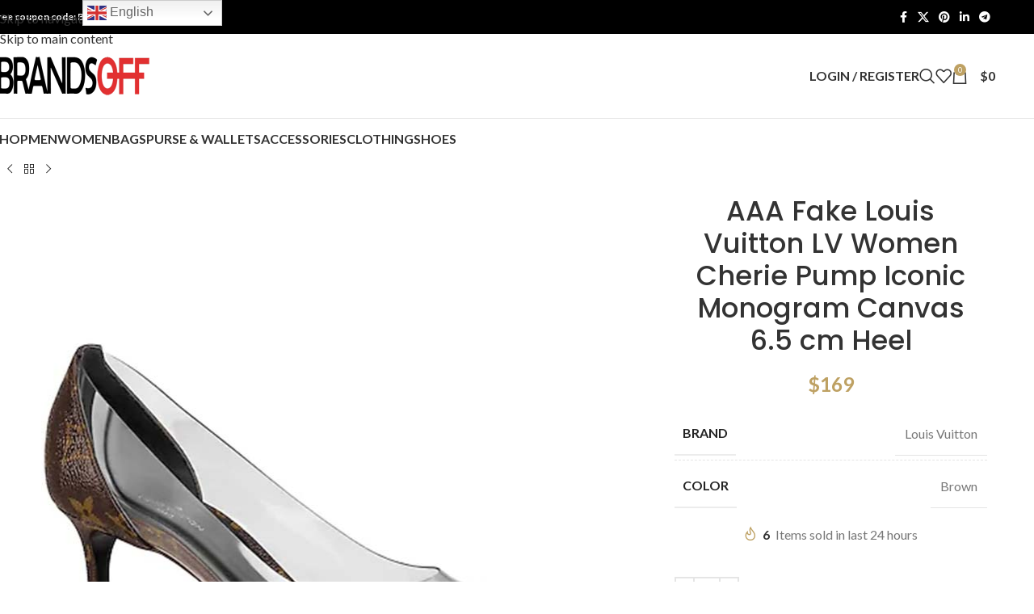

--- FILE ---
content_type: text/html; charset=UTF-8
request_url: https://www.brandsoff.ru/product/louis-vuitton-lv-women-cherie-pump-iconic-monogram-canvas-6-5-cm-heel/
body_size: 30943
content:
<!DOCTYPE html>
<html lang="en-US">
<head>
	<meta charset="UTF-8">
	<link rel="profile" href="https://gmpg.org/xfn/11">
	<link rel="pingback" href="https://www.brandsoff.ru/xmlrpc.php">

	<meta name='robots' content='index, follow, max-image-preview:large, max-snippet:-1, max-video-preview:-1' />
	<style>img:is([sizes="auto" i], [sizes^="auto," i]) { contain-intrinsic-size: 3000px 1500px }</style>
	
	<!-- This site is optimized with the Yoast SEO plugin v25.5 - https://yoast.com/wordpress/plugins/seo/ -->
	<title>AAA Fake Louis Vuitton LV Women Cherie Pump Iconic Monogram Canvas 6.5 cm Heel</title>
	<meta name="description" content="AAA Fake Louis Vuitton LV Women Cherie Pump Iconic Monogram Canvas 6.5 cm Heel Luxury Designer Shoes/Clothing/Bag 1:1 Replica/Fake, Best Replica, Knockoff, Imitation, Luxury/AAA-grade Dupe, Mirror Copy" />
	<link rel="canonical" href="https://www.brandsoff.ru/product/louis-vuitton-lv-women-cherie-pump-iconic-monogram-canvas-6-5-cm-heel/" />
	<meta property="og:locale" content="en_US" />
	<meta property="og:type" content="article" />
	<meta property="og:title" content="AAA Fake Louis Vuitton LV Women Cherie Pump Iconic Monogram Canvas 6.5 cm Heel" />
	<meta property="og:description" content="AAA Fake Louis Vuitton LV Women Cherie Pump Iconic Monogram Canvas 6.5 cm Heel Luxury Designer Shoes/Clothing/Bag 1:1 Replica/Fake, Best Replica, Knockoff, Imitation, Luxury/AAA-grade Dupe, Mirror Copy" />
	<meta property="og:url" content="https://www.brandsoff.ru/product/louis-vuitton-lv-women-cherie-pump-iconic-monogram-canvas-6-5-cm-heel/" />
	<meta property="og:site_name" content="Brandsoff.ru" />
	<meta property="article:modified_time" content="2025-08-14T10:55:09+00:00" />
	<meta property="og:image" content="https://www.brandsoff.ru/wp-content/uploads/2020/08/Louis-Vuitton-LV-Women-Cherie-Pump-Iconic-Monogram-Canvas-6.5-cm-Heel-1.jpg" />
	<meta property="og:image:width" content="800" />
	<meta property="og:image:height" content="800" />
	<meta property="og:image:type" content="image/jpeg" />
	<meta name="twitter:card" content="summary_large_image" />
	<script type="application/ld+json" class="yoast-schema-graph">{"@context":"https://schema.org","@graph":[{"@type":"WebPage","@id":"https://www.brandsoff.ru/product/louis-vuitton-lv-women-cherie-pump-iconic-monogram-canvas-6-5-cm-heel/","url":"https://www.brandsoff.ru/product/louis-vuitton-lv-women-cherie-pump-iconic-monogram-canvas-6-5-cm-heel/","name":"AAA Fake Louis Vuitton LV Women Cherie Pump Iconic Monogram Canvas 6.5 cm Heel","isPartOf":{"@id":"https://www.brandsoff.ru/#website"},"primaryImageOfPage":{"@id":"https://www.brandsoff.ru/product/louis-vuitton-lv-women-cherie-pump-iconic-monogram-canvas-6-5-cm-heel/#primaryimage"},"image":{"@id":"https://www.brandsoff.ru/product/louis-vuitton-lv-women-cherie-pump-iconic-monogram-canvas-6-5-cm-heel/#primaryimage"},"thumbnailUrl":"https://www.brandsoff.ru/wp-content/uploads/2020/08/Louis-Vuitton-LV-Women-Cherie-Pump-Iconic-Monogram-Canvas-6.5-cm-Heel-1.jpg","datePublished":"2020-08-12T07:42:31+00:00","dateModified":"2025-08-14T10:55:09+00:00","description":"AAA Fake Louis Vuitton LV Women Cherie Pump Iconic Monogram Canvas 6.5 cm Heel Luxury Designer Shoes/Clothing/Bag 1:1 Replica/Fake, Best Replica, Knockoff, Imitation, Luxury/AAA-grade Dupe, Mirror Copy","breadcrumb":{"@id":"https://www.brandsoff.ru/product/louis-vuitton-lv-women-cherie-pump-iconic-monogram-canvas-6-5-cm-heel/#breadcrumb"},"inLanguage":"en-US","potentialAction":[{"@type":"ReadAction","target":["https://www.brandsoff.ru/product/louis-vuitton-lv-women-cherie-pump-iconic-monogram-canvas-6-5-cm-heel/"]}]},{"@type":"ImageObject","inLanguage":"en-US","@id":"https://www.brandsoff.ru/product/louis-vuitton-lv-women-cherie-pump-iconic-monogram-canvas-6-5-cm-heel/#primaryimage","url":"https://www.brandsoff.ru/wp-content/uploads/2020/08/Louis-Vuitton-LV-Women-Cherie-Pump-Iconic-Monogram-Canvas-6.5-cm-Heel-1.jpg","contentUrl":"https://www.brandsoff.ru/wp-content/uploads/2020/08/Louis-Vuitton-LV-Women-Cherie-Pump-Iconic-Monogram-Canvas-6.5-cm-Heel-1.jpg","width":800,"height":800,"caption":"Louis Vuitton LV Women Cherie Pump Iconic Monogram Canvas 6.5 cm Heel"},{"@type":"BreadcrumbList","@id":"https://www.brandsoff.ru/product/louis-vuitton-lv-women-cherie-pump-iconic-monogram-canvas-6-5-cm-heel/#breadcrumb","itemListElement":[{"@type":"ListItem","position":1,"name":"Home","item":"https://www.brandsoff.ru/"},{"@type":"ListItem","position":2,"name":"Shop","item":"https://www.brandsoff.ru/shop/"},{"@type":"ListItem","position":3,"name":"Louis Vuitton LV Women Cherie Pump Iconic Monogram Canvas 6.5 cm Heel"}]},{"@type":"WebSite","@id":"https://www.brandsoff.ru/#website","url":"https://www.brandsoff.ru/","name":"Brandsoff.ru","description":"Buy AAA Replica Luxury Brands Online | Brandsoff","potentialAction":[{"@type":"SearchAction","target":{"@type":"EntryPoint","urlTemplate":"https://www.brandsoff.ru/?s={search_term_string}"},"query-input":{"@type":"PropertyValueSpecification","valueRequired":true,"valueName":"search_term_string"}}],"inLanguage":"en-US"}]}</script>
	<!-- / Yoast SEO plugin. -->


<link rel='dns-prefetch' href='//fonts.googleapis.com' />

<link rel='stylesheet' id='wp-block-library-css' href='https://www.brandsoff.ru/wp-includes/css/dist/block-library/style.min.css?ver=6.8.3' type='text/css' media='all' />
<style id='global-styles-inline-css' type='text/css'>
:root{--wp--preset--aspect-ratio--square: 1;--wp--preset--aspect-ratio--4-3: 4/3;--wp--preset--aspect-ratio--3-4: 3/4;--wp--preset--aspect-ratio--3-2: 3/2;--wp--preset--aspect-ratio--2-3: 2/3;--wp--preset--aspect-ratio--16-9: 16/9;--wp--preset--aspect-ratio--9-16: 9/16;--wp--preset--color--black: #000000;--wp--preset--color--cyan-bluish-gray: #abb8c3;--wp--preset--color--white: #ffffff;--wp--preset--color--pale-pink: #f78da7;--wp--preset--color--vivid-red: #cf2e2e;--wp--preset--color--luminous-vivid-orange: #ff6900;--wp--preset--color--luminous-vivid-amber: #fcb900;--wp--preset--color--light-green-cyan: #7bdcb5;--wp--preset--color--vivid-green-cyan: #00d084;--wp--preset--color--pale-cyan-blue: #8ed1fc;--wp--preset--color--vivid-cyan-blue: #0693e3;--wp--preset--color--vivid-purple: #9b51e0;--wp--preset--gradient--vivid-cyan-blue-to-vivid-purple: linear-gradient(135deg,rgba(6,147,227,1) 0%,rgb(155,81,224) 100%);--wp--preset--gradient--light-green-cyan-to-vivid-green-cyan: linear-gradient(135deg,rgb(122,220,180) 0%,rgb(0,208,130) 100%);--wp--preset--gradient--luminous-vivid-amber-to-luminous-vivid-orange: linear-gradient(135deg,rgba(252,185,0,1) 0%,rgba(255,105,0,1) 100%);--wp--preset--gradient--luminous-vivid-orange-to-vivid-red: linear-gradient(135deg,rgba(255,105,0,1) 0%,rgb(207,46,46) 100%);--wp--preset--gradient--very-light-gray-to-cyan-bluish-gray: linear-gradient(135deg,rgb(238,238,238) 0%,rgb(169,184,195) 100%);--wp--preset--gradient--cool-to-warm-spectrum: linear-gradient(135deg,rgb(74,234,220) 0%,rgb(151,120,209) 20%,rgb(207,42,186) 40%,rgb(238,44,130) 60%,rgb(251,105,98) 80%,rgb(254,248,76) 100%);--wp--preset--gradient--blush-light-purple: linear-gradient(135deg,rgb(255,206,236) 0%,rgb(152,150,240) 100%);--wp--preset--gradient--blush-bordeaux: linear-gradient(135deg,rgb(254,205,165) 0%,rgb(254,45,45) 50%,rgb(107,0,62) 100%);--wp--preset--gradient--luminous-dusk: linear-gradient(135deg,rgb(255,203,112) 0%,rgb(199,81,192) 50%,rgb(65,88,208) 100%);--wp--preset--gradient--pale-ocean: linear-gradient(135deg,rgb(255,245,203) 0%,rgb(182,227,212) 50%,rgb(51,167,181) 100%);--wp--preset--gradient--electric-grass: linear-gradient(135deg,rgb(202,248,128) 0%,rgb(113,206,126) 100%);--wp--preset--gradient--midnight: linear-gradient(135deg,rgb(2,3,129) 0%,rgb(40,116,252) 100%);--wp--preset--font-size--small: 13px;--wp--preset--font-size--medium: 20px;--wp--preset--font-size--large: 36px;--wp--preset--font-size--x-large: 42px;--wp--preset--spacing--20: 0.44rem;--wp--preset--spacing--30: 0.67rem;--wp--preset--spacing--40: 1rem;--wp--preset--spacing--50: 1.5rem;--wp--preset--spacing--60: 2.25rem;--wp--preset--spacing--70: 3.38rem;--wp--preset--spacing--80: 5.06rem;--wp--preset--shadow--natural: 6px 6px 9px rgba(0, 0, 0, 0.2);--wp--preset--shadow--deep: 12px 12px 50px rgba(0, 0, 0, 0.4);--wp--preset--shadow--sharp: 6px 6px 0px rgba(0, 0, 0, 0.2);--wp--preset--shadow--outlined: 6px 6px 0px -3px rgba(255, 255, 255, 1), 6px 6px rgba(0, 0, 0, 1);--wp--preset--shadow--crisp: 6px 6px 0px rgba(0, 0, 0, 1);}:where(body) { margin: 0; }.wp-site-blocks > .alignleft { float: left; margin-right: 2em; }.wp-site-blocks > .alignright { float: right; margin-left: 2em; }.wp-site-blocks > .aligncenter { justify-content: center; margin-left: auto; margin-right: auto; }:where(.is-layout-flex){gap: 0.5em;}:where(.is-layout-grid){gap: 0.5em;}.is-layout-flow > .alignleft{float: left;margin-inline-start: 0;margin-inline-end: 2em;}.is-layout-flow > .alignright{float: right;margin-inline-start: 2em;margin-inline-end: 0;}.is-layout-flow > .aligncenter{margin-left: auto !important;margin-right: auto !important;}.is-layout-constrained > .alignleft{float: left;margin-inline-start: 0;margin-inline-end: 2em;}.is-layout-constrained > .alignright{float: right;margin-inline-start: 2em;margin-inline-end: 0;}.is-layout-constrained > .aligncenter{margin-left: auto !important;margin-right: auto !important;}.is-layout-constrained > :where(:not(.alignleft):not(.alignright):not(.alignfull)){margin-left: auto !important;margin-right: auto !important;}body .is-layout-flex{display: flex;}.is-layout-flex{flex-wrap: wrap;align-items: center;}.is-layout-flex > :is(*, div){margin: 0;}body .is-layout-grid{display: grid;}.is-layout-grid > :is(*, div){margin: 0;}body{padding-top: 0px;padding-right: 0px;padding-bottom: 0px;padding-left: 0px;}a:where(:not(.wp-element-button)){text-decoration: none;}:root :where(.wp-element-button, .wp-block-button__link){background-color: #32373c;border-width: 0;color: #fff;font-family: inherit;font-size: inherit;line-height: inherit;padding: calc(0.667em + 2px) calc(1.333em + 2px);text-decoration: none;}.has-black-color{color: var(--wp--preset--color--black) !important;}.has-cyan-bluish-gray-color{color: var(--wp--preset--color--cyan-bluish-gray) !important;}.has-white-color{color: var(--wp--preset--color--white) !important;}.has-pale-pink-color{color: var(--wp--preset--color--pale-pink) !important;}.has-vivid-red-color{color: var(--wp--preset--color--vivid-red) !important;}.has-luminous-vivid-orange-color{color: var(--wp--preset--color--luminous-vivid-orange) !important;}.has-luminous-vivid-amber-color{color: var(--wp--preset--color--luminous-vivid-amber) !important;}.has-light-green-cyan-color{color: var(--wp--preset--color--light-green-cyan) !important;}.has-vivid-green-cyan-color{color: var(--wp--preset--color--vivid-green-cyan) !important;}.has-pale-cyan-blue-color{color: var(--wp--preset--color--pale-cyan-blue) !important;}.has-vivid-cyan-blue-color{color: var(--wp--preset--color--vivid-cyan-blue) !important;}.has-vivid-purple-color{color: var(--wp--preset--color--vivid-purple) !important;}.has-black-background-color{background-color: var(--wp--preset--color--black) !important;}.has-cyan-bluish-gray-background-color{background-color: var(--wp--preset--color--cyan-bluish-gray) !important;}.has-white-background-color{background-color: var(--wp--preset--color--white) !important;}.has-pale-pink-background-color{background-color: var(--wp--preset--color--pale-pink) !important;}.has-vivid-red-background-color{background-color: var(--wp--preset--color--vivid-red) !important;}.has-luminous-vivid-orange-background-color{background-color: var(--wp--preset--color--luminous-vivid-orange) !important;}.has-luminous-vivid-amber-background-color{background-color: var(--wp--preset--color--luminous-vivid-amber) !important;}.has-light-green-cyan-background-color{background-color: var(--wp--preset--color--light-green-cyan) !important;}.has-vivid-green-cyan-background-color{background-color: var(--wp--preset--color--vivid-green-cyan) !important;}.has-pale-cyan-blue-background-color{background-color: var(--wp--preset--color--pale-cyan-blue) !important;}.has-vivid-cyan-blue-background-color{background-color: var(--wp--preset--color--vivid-cyan-blue) !important;}.has-vivid-purple-background-color{background-color: var(--wp--preset--color--vivid-purple) !important;}.has-black-border-color{border-color: var(--wp--preset--color--black) !important;}.has-cyan-bluish-gray-border-color{border-color: var(--wp--preset--color--cyan-bluish-gray) !important;}.has-white-border-color{border-color: var(--wp--preset--color--white) !important;}.has-pale-pink-border-color{border-color: var(--wp--preset--color--pale-pink) !important;}.has-vivid-red-border-color{border-color: var(--wp--preset--color--vivid-red) !important;}.has-luminous-vivid-orange-border-color{border-color: var(--wp--preset--color--luminous-vivid-orange) !important;}.has-luminous-vivid-amber-border-color{border-color: var(--wp--preset--color--luminous-vivid-amber) !important;}.has-light-green-cyan-border-color{border-color: var(--wp--preset--color--light-green-cyan) !important;}.has-vivid-green-cyan-border-color{border-color: var(--wp--preset--color--vivid-green-cyan) !important;}.has-pale-cyan-blue-border-color{border-color: var(--wp--preset--color--pale-cyan-blue) !important;}.has-vivid-cyan-blue-border-color{border-color: var(--wp--preset--color--vivid-cyan-blue) !important;}.has-vivid-purple-border-color{border-color: var(--wp--preset--color--vivid-purple) !important;}.has-vivid-cyan-blue-to-vivid-purple-gradient-background{background: var(--wp--preset--gradient--vivid-cyan-blue-to-vivid-purple) !important;}.has-light-green-cyan-to-vivid-green-cyan-gradient-background{background: var(--wp--preset--gradient--light-green-cyan-to-vivid-green-cyan) !important;}.has-luminous-vivid-amber-to-luminous-vivid-orange-gradient-background{background: var(--wp--preset--gradient--luminous-vivid-amber-to-luminous-vivid-orange) !important;}.has-luminous-vivid-orange-to-vivid-red-gradient-background{background: var(--wp--preset--gradient--luminous-vivid-orange-to-vivid-red) !important;}.has-very-light-gray-to-cyan-bluish-gray-gradient-background{background: var(--wp--preset--gradient--very-light-gray-to-cyan-bluish-gray) !important;}.has-cool-to-warm-spectrum-gradient-background{background: var(--wp--preset--gradient--cool-to-warm-spectrum) !important;}.has-blush-light-purple-gradient-background{background: var(--wp--preset--gradient--blush-light-purple) !important;}.has-blush-bordeaux-gradient-background{background: var(--wp--preset--gradient--blush-bordeaux) !important;}.has-luminous-dusk-gradient-background{background: var(--wp--preset--gradient--luminous-dusk) !important;}.has-pale-ocean-gradient-background{background: var(--wp--preset--gradient--pale-ocean) !important;}.has-electric-grass-gradient-background{background: var(--wp--preset--gradient--electric-grass) !important;}.has-midnight-gradient-background{background: var(--wp--preset--gradient--midnight) !important;}.has-small-font-size{font-size: var(--wp--preset--font-size--small) !important;}.has-medium-font-size{font-size: var(--wp--preset--font-size--medium) !important;}.has-large-font-size{font-size: var(--wp--preset--font-size--large) !important;}.has-x-large-font-size{font-size: var(--wp--preset--font-size--x-large) !important;}
:where(.wp-block-post-template.is-layout-flex){gap: 1.25em;}:where(.wp-block-post-template.is-layout-grid){gap: 1.25em;}
:where(.wp-block-columns.is-layout-flex){gap: 2em;}:where(.wp-block-columns.is-layout-grid){gap: 2em;}
:root :where(.wp-block-pullquote){font-size: 1.5em;line-height: 1.6;}
</style>
<style id='woocommerce-inline-inline-css' type='text/css'>
.woocommerce form .form-row .required { visibility: visible; }
</style>
<link rel='stylesheet' id='wd-widget-price-filter-css' href='https://www.brandsoff.ru/wp-content/themes/woodmart/css/parts/woo-widget-price-filter.min.css?ver=8.3.4' type='text/css' media='all' />
<link rel='stylesheet' id='wd-widget-woo-other-css' href='https://www.brandsoff.ru/wp-content/themes/woodmart/css/parts/woo-widget-other.min.css?ver=8.3.4' type='text/css' media='all' />
<link rel='stylesheet' id='elementor-icons-css' href='https://www.brandsoff.ru/wp-content/plugins/elementor/assets/lib/eicons/css/elementor-icons.min.css?ver=5.43.0' type='text/css' media='all' />
<link rel='stylesheet' id='elementor-frontend-css' href='https://www.brandsoff.ru/wp-content/plugins/elementor/assets/css/frontend.min.css?ver=3.30.2' type='text/css' media='all' />
<link rel='stylesheet' id='elementor-post-271807-css' href='https://www.brandsoff.ru/wp-content/uploads/elementor/css/post-271807.css?ver=1752416428' type='text/css' media='all' />
<link rel='stylesheet' id='font-awesome-5-all-css' href='https://www.brandsoff.ru/wp-content/plugins/elementor/assets/lib/font-awesome/css/all.min.css?ver=3.30.2' type='text/css' media='all' />
<link rel='stylesheet' id='font-awesome-4-shim-css' href='https://www.brandsoff.ru/wp-content/plugins/elementor/assets/lib/font-awesome/css/v4-shims.min.css?ver=3.30.2' type='text/css' media='all' />
<link rel='stylesheet' id='wd-style-base-css' href='https://www.brandsoff.ru/wp-content/themes/woodmart/css/parts/base.min.css?ver=8.3.4' type='text/css' media='all' />
<link rel='stylesheet' id='wd-helpers-wpb-elem-css' href='https://www.brandsoff.ru/wp-content/themes/woodmart/css/parts/helpers-wpb-elem.min.css?ver=8.3.4' type='text/css' media='all' />
<link rel='stylesheet' id='wd-elementor-base-css' href='https://www.brandsoff.ru/wp-content/themes/woodmart/css/parts/int-elem-base.min.css?ver=8.3.4' type='text/css' media='all' />
<link rel='stylesheet' id='wd-woocommerce-base-css' href='https://www.brandsoff.ru/wp-content/themes/woodmart/css/parts/woocommerce-base.min.css?ver=8.3.4' type='text/css' media='all' />
<link rel='stylesheet' id='wd-mod-star-rating-css' href='https://www.brandsoff.ru/wp-content/themes/woodmart/css/parts/mod-star-rating.min.css?ver=8.3.4' type='text/css' media='all' />
<link rel='stylesheet' id='wd-woocommerce-block-notices-css' href='https://www.brandsoff.ru/wp-content/themes/woodmart/css/parts/woo-mod-block-notices.min.css?ver=8.3.4' type='text/css' media='all' />
<link rel='stylesheet' id='wd-woo-mod-quantity-css' href='https://www.brandsoff.ru/wp-content/themes/woodmart/css/parts/woo-mod-quantity.min.css?ver=8.3.4' type='text/css' media='all' />
<link rel='stylesheet' id='wd-woo-single-prod-el-base-css' href='https://www.brandsoff.ru/wp-content/themes/woodmart/css/parts/woo-single-prod-el-base.min.css?ver=8.3.4' type='text/css' media='all' />
<link rel='stylesheet' id='wd-woo-mod-stock-status-css' href='https://www.brandsoff.ru/wp-content/themes/woodmart/css/parts/woo-mod-stock-status.min.css?ver=8.3.4' type='text/css' media='all' />
<link rel='stylesheet' id='wd-woo-mod-shop-attributes-css' href='https://www.brandsoff.ru/wp-content/themes/woodmart/css/parts/woo-mod-shop-attributes.min.css?ver=8.3.4' type='text/css' media='all' />
<link rel='stylesheet' id='wd-wp-blocks-css' href='https://www.brandsoff.ru/wp-content/themes/woodmart/css/parts/wp-blocks.min.css?ver=8.3.4' type='text/css' media='all' />
<link rel='stylesheet' id='wd-header-base-css' href='https://www.brandsoff.ru/wp-content/themes/woodmart/css/parts/header-base.min.css?ver=8.3.4' type='text/css' media='all' />
<link rel='stylesheet' id='wd-mod-tools-css' href='https://www.brandsoff.ru/wp-content/themes/woodmart/css/parts/mod-tools.min.css?ver=8.3.4' type='text/css' media='all' />
<link rel='stylesheet' id='wd-header-elements-base-css' href='https://www.brandsoff.ru/wp-content/themes/woodmart/css/parts/header-el-base.min.css?ver=8.3.4' type='text/css' media='all' />
<link rel='stylesheet' id='wd-social-icons-css' href='https://www.brandsoff.ru/wp-content/themes/woodmart/css/parts/el-social-icons.min.css?ver=8.3.4' type='text/css' media='all' />
<link rel='stylesheet' id='wd-header-my-account-dropdown-css' href='https://www.brandsoff.ru/wp-content/themes/woodmart/css/parts/header-el-my-account-dropdown.min.css?ver=8.3.4' type='text/css' media='all' />
<link rel='stylesheet' id='wd-woo-mod-login-form-css' href='https://www.brandsoff.ru/wp-content/themes/woodmart/css/parts/woo-mod-login-form.min.css?ver=8.3.4' type='text/css' media='all' />
<link rel='stylesheet' id='wd-header-my-account-css' href='https://www.brandsoff.ru/wp-content/themes/woodmart/css/parts/header-el-my-account.min.css?ver=8.3.4' type='text/css' media='all' />
<link rel='stylesheet' id='wd-header-search-css' href='https://www.brandsoff.ru/wp-content/themes/woodmart/css/parts/header-el-search.min.css?ver=8.3.4' type='text/css' media='all' />
<link rel='stylesheet' id='wd-header-cart-side-css' href='https://www.brandsoff.ru/wp-content/themes/woodmart/css/parts/header-el-cart-side.min.css?ver=8.3.4' type='text/css' media='all' />
<link rel='stylesheet' id='wd-header-cart-css' href='https://www.brandsoff.ru/wp-content/themes/woodmart/css/parts/header-el-cart.min.css?ver=8.3.4' type='text/css' media='all' />
<link rel='stylesheet' id='wd-widget-shopping-cart-css' href='https://www.brandsoff.ru/wp-content/themes/woodmart/css/parts/woo-widget-shopping-cart.min.css?ver=8.3.4' type='text/css' media='all' />
<link rel='stylesheet' id='wd-widget-product-list-css' href='https://www.brandsoff.ru/wp-content/themes/woodmart/css/parts/woo-widget-product-list.min.css?ver=8.3.4' type='text/css' media='all' />
<link rel='stylesheet' id='wd-header-mobile-nav-dropdown-css' href='https://www.brandsoff.ru/wp-content/themes/woodmart/css/parts/header-el-mobile-nav-dropdown.min.css?ver=8.3.4' type='text/css' media='all' />
<link rel='stylesheet' id='wd-page-title-css' href='https://www.brandsoff.ru/wp-content/themes/woodmart/css/parts/page-title.min.css?ver=8.3.4' type='text/css' media='all' />
<link rel='stylesheet' id='wd-woo-single-prod-design-centered-css' href='https://www.brandsoff.ru/wp-content/themes/woodmart/css/parts/woo-single-prod-design-centered.min.css?ver=8.3.4' type='text/css' media='all' />
<link rel='stylesheet' id='wd-woo-single-prod-predefined-css' href='https://www.brandsoff.ru/wp-content/themes/woodmart/css/parts/woo-single-prod-predefined.min.css?ver=8.3.4' type='text/css' media='all' />
<link rel='stylesheet' id='wd-woo-single-prod-and-quick-view-predefined-css' href='https://www.brandsoff.ru/wp-content/themes/woodmart/css/parts/woo-single-prod-and-quick-view-predefined.min.css?ver=8.3.4' type='text/css' media='all' />
<link rel='stylesheet' id='wd-woo-single-prod-el-tabs-predefined-css' href='https://www.brandsoff.ru/wp-content/themes/woodmart/css/parts/woo-single-prod-el-tabs-predefined.min.css?ver=8.3.4' type='text/css' media='all' />
<link rel='stylesheet' id='wd-woo-single-prod-el-navigation-css' href='https://www.brandsoff.ru/wp-content/themes/woodmart/css/parts/woo-single-prod-el-navigation.min.css?ver=8.3.4' type='text/css' media='all' />
<link rel='stylesheet' id='wd-woo-single-prod-el-gallery-css' href='https://www.brandsoff.ru/wp-content/themes/woodmart/css/parts/woo-single-prod-el-gallery.min.css?ver=8.3.4' type='text/css' media='all' />
<link rel='stylesheet' id='wd-swiper-css' href='https://www.brandsoff.ru/wp-content/themes/woodmart/css/parts/lib-swiper.min.css?ver=8.3.4' type='text/css' media='all' />
<link rel='stylesheet' id='wd-swiper-arrows-css' href='https://www.brandsoff.ru/wp-content/themes/woodmart/css/parts/lib-swiper-arrows.min.css?ver=8.3.4' type='text/css' media='all' />
<link rel='stylesheet' id='wd-photoswipe-css' href='https://www.brandsoff.ru/wp-content/themes/woodmart/css/parts/lib-photoswipe.min.css?ver=8.3.4' type='text/css' media='all' />
<link rel='stylesheet' id='wd-swiper-pagin-css' href='https://www.brandsoff.ru/wp-content/themes/woodmart/css/parts/lib-swiper-pagin.min.css?ver=8.3.4' type='text/css' media='all' />
<link rel='stylesheet' id='wd-woo-mod-product-info-css' href='https://www.brandsoff.ru/wp-content/themes/woodmart/css/parts/woo-mod-product-info.min.css?ver=8.3.4' type='text/css' media='all' />
<link rel='stylesheet' id='wd-woo-opt-sold-count-css' href='https://www.brandsoff.ru/wp-content/themes/woodmart/css/parts/woo-opt-sold-count.min.css?ver=8.3.4' type='text/css' media='all' />
<link rel='stylesheet' id='wd-woo-mod-variation-form-css' href='https://www.brandsoff.ru/wp-content/themes/woodmart/css/parts/woo-mod-variation-form.min.css?ver=8.3.4' type='text/css' media='all' />
<link rel='stylesheet' id='wd-woo-mod-swatches-base-css' href='https://www.brandsoff.ru/wp-content/themes/woodmart/css/parts/woo-mod-swatches-base.min.css?ver=8.3.4' type='text/css' media='all' />
<link rel='stylesheet' id='wd-woo-mod-variation-form-single-css' href='https://www.brandsoff.ru/wp-content/themes/woodmart/css/parts/woo-mod-variation-form-single.min.css?ver=8.3.4' type='text/css' media='all' />
<link rel='stylesheet' id='wd-woo-opt-visits-count-css' href='https://www.brandsoff.ru/wp-content/themes/woodmart/css/parts/woo-opt-visits-count.min.css?ver=8.3.4' type='text/css' media='all' />
<link rel='stylesheet' id='wd-tabs-css' href='https://www.brandsoff.ru/wp-content/themes/woodmart/css/parts/el-tabs.min.css?ver=8.3.4' type='text/css' media='all' />
<link rel='stylesheet' id='wd-woo-single-prod-el-tabs-opt-layout-tabs-css' href='https://www.brandsoff.ru/wp-content/themes/woodmart/css/parts/woo-single-prod-el-tabs-opt-layout-tabs.min.css?ver=8.3.4' type='text/css' media='all' />
<link rel='stylesheet' id='wd-accordion-css' href='https://www.brandsoff.ru/wp-content/themes/woodmart/css/parts/el-accordion.min.css?ver=8.3.4' type='text/css' media='all' />
<link rel='stylesheet' id='wd-accordion-elem-wpb-css' href='https://www.brandsoff.ru/wp-content/themes/woodmart/css/parts/el-accordion-wpb-elem.min.css?ver=8.3.4' type='text/css' media='all' />
<link rel='stylesheet' id='wd-woo-single-prod-el-reviews-css' href='https://www.brandsoff.ru/wp-content/themes/woodmart/css/parts/woo-single-prod-el-reviews.min.css?ver=8.3.4' type='text/css' media='all' />
<link rel='stylesheet' id='wd-woo-single-prod-el-reviews-style-1-css' href='https://www.brandsoff.ru/wp-content/themes/woodmart/css/parts/woo-single-prod-el-reviews-style-1.min.css?ver=8.3.4' type='text/css' media='all' />
<link rel='stylesheet' id='wd-post-types-mod-comments-css' href='https://www.brandsoff.ru/wp-content/themes/woodmart/css/parts/post-types-mod-comments.min.css?ver=8.3.4' type='text/css' media='all' />
<link rel='stylesheet' id='wd-product-loop-css' href='https://www.brandsoff.ru/wp-content/themes/woodmart/css/parts/woo-product-loop.min.css?ver=8.3.4' type='text/css' media='all' />
<link rel='stylesheet' id='wd-product-loop-standard-css' href='https://www.brandsoff.ru/wp-content/themes/woodmart/css/parts/woo-product-loop-standard.min.css?ver=8.3.4' type='text/css' media='all' />
<link rel='stylesheet' id='wd-woo-mod-add-btn-replace-css' href='https://www.brandsoff.ru/wp-content/themes/woodmart/css/parts/woo-mod-add-btn-replace.min.css?ver=8.3.4' type='text/css' media='all' />
<link rel='stylesheet' id='wd-mfp-popup-css' href='https://www.brandsoff.ru/wp-content/themes/woodmart/css/parts/lib-magnific-popup.min.css?ver=8.3.4' type='text/css' media='all' />
<link rel='stylesheet' id='wd-mod-animations-transform-css' href='https://www.brandsoff.ru/wp-content/themes/woodmart/css/parts/mod-animations-transform.min.css?ver=8.3.4' type='text/css' media='all' />
<link rel='stylesheet' id='wd-mod-transform-css' href='https://www.brandsoff.ru/wp-content/themes/woodmart/css/parts/mod-transform.min.css?ver=8.3.4' type='text/css' media='all' />
<link rel='stylesheet' id='wd-woo-mod-swatches-style-1-css' href='https://www.brandsoff.ru/wp-content/themes/woodmart/css/parts/woo-mod-swatches-style-1.min.css?ver=8.3.4' type='text/css' media='all' />
<link rel='stylesheet' id='wd-woo-mod-swatches-dis-1-css' href='https://www.brandsoff.ru/wp-content/themes/woodmart/css/parts/woo-mod-swatches-dis-style-1.min.css?ver=8.3.4' type='text/css' media='all' />
<link rel='stylesheet' id='wd-woo-mod-product-labels-css' href='https://www.brandsoff.ru/wp-content/themes/woodmart/css/parts/woo-mod-product-labels.min.css?ver=8.3.4' type='text/css' media='all' />
<link rel='stylesheet' id='wd-woo-mod-product-labels-round-css' href='https://www.brandsoff.ru/wp-content/themes/woodmart/css/parts/woo-mod-product-labels-round.min.css?ver=8.3.4' type='text/css' media='all' />
<link rel='stylesheet' id='wd-widget-collapse-css' href='https://www.brandsoff.ru/wp-content/themes/woodmart/css/parts/opt-widget-collapse.min.css?ver=8.3.4' type='text/css' media='all' />
<link rel='stylesheet' id='wd-footer-base-css' href='https://www.brandsoff.ru/wp-content/themes/woodmart/css/parts/footer-base.min.css?ver=8.3.4' type='text/css' media='all' />
<link rel='stylesheet' id='wd-widget-nav-css' href='https://www.brandsoff.ru/wp-content/themes/woodmart/css/parts/widget-nav.min.css?ver=8.3.4' type='text/css' media='all' />
<link rel='stylesheet' id='wd-scroll-top-css' href='https://www.brandsoff.ru/wp-content/themes/woodmart/css/parts/opt-scrolltotop.min.css?ver=8.3.4' type='text/css' media='all' />
<link rel='stylesheet' id='wd-header-search-fullscreen-css' href='https://www.brandsoff.ru/wp-content/themes/woodmart/css/parts/header-el-search-fullscreen-general.min.css?ver=8.3.4' type='text/css' media='all' />
<link rel='stylesheet' id='wd-header-search-fullscreen-1-css' href='https://www.brandsoff.ru/wp-content/themes/woodmart/css/parts/header-el-search-fullscreen-1.min.css?ver=8.3.4' type='text/css' media='all' />
<link rel='stylesheet' id='wd-wd-search-form-css' href='https://www.brandsoff.ru/wp-content/themes/woodmart/css/parts/wd-search-form.min.css?ver=8.3.4' type='text/css' media='all' />
<link rel='stylesheet' id='wd-wd-search-results-css' href='https://www.brandsoff.ru/wp-content/themes/woodmart/css/parts/wd-search-results.min.css?ver=8.3.4' type='text/css' media='all' />
<link rel='stylesheet' id='wd-wd-search-dropdown-css' href='https://www.brandsoff.ru/wp-content/themes/woodmart/css/parts/wd-search-dropdown.min.css?ver=8.3.4' type='text/css' media='all' />
<link rel='stylesheet' id='wd-bottom-toolbar-css' href='https://www.brandsoff.ru/wp-content/themes/woodmart/css/parts/opt-bottom-toolbar.min.css?ver=8.3.4' type='text/css' media='all' />
<link rel='stylesheet' id='xts-google-fonts-css' href='https://fonts.googleapis.com/css?family=Lato%3A400%2C700%7CPoppins%3A400%2C600%2C500&#038;ver=8.3.4' type='text/css' media='all' />
<script type="text/javascript" src="https://www.brandsoff.ru/wp-includes/js/jquery/jquery.min.js?ver=3.7.1" id="jquery-core-js"></script>
<script type="text/javascript" src="https://www.brandsoff.ru/wp-includes/js/jquery/jquery-migrate.min.js?ver=3.4.1" id="jquery-migrate-js"></script>
<script type="text/javascript" src="https://www.brandsoff.ru/wp-content/plugins/woocommerce/assets/js/jquery-blockui/jquery.blockUI.min.js?ver=2.7.0-wc.10.3.7" id="wc-jquery-blockui-js" defer="defer" data-wp-strategy="defer"></script>
<script type="text/javascript" id="wc-add-to-cart-js-extra">
/* <![CDATA[ */
var wc_add_to_cart_params = {"ajax_url":"\/wp-admin\/admin-ajax.php","wc_ajax_url":"\/?wc-ajax=%%endpoint%%","i18n_view_cart":"View cart","cart_url":"https:\/\/www.brandsoff.ru\/cart\/","is_cart":"","cart_redirect_after_add":"no"};
/* ]]> */
</script>
<script type="text/javascript" src="https://www.brandsoff.ru/wp-content/plugins/woocommerce/assets/js/frontend/add-to-cart.min.js?ver=10.3.7" id="wc-add-to-cart-js" defer="defer" data-wp-strategy="defer"></script>
<script type="text/javascript" src="https://www.brandsoff.ru/wp-content/plugins/woocommerce/assets/js/zoom/jquery.zoom.min.js?ver=1.7.21-wc.10.3.7" id="wc-zoom-js" defer="defer" data-wp-strategy="defer"></script>
<script type="text/javascript" id="wc-single-product-js-extra">
/* <![CDATA[ */
var wc_single_product_params = {"i18n_required_rating_text":"Please select a rating","i18n_rating_options":["1 of 5 stars","2 of 5 stars","3 of 5 stars","4 of 5 stars","5 of 5 stars"],"i18n_product_gallery_trigger_text":"View full-screen image gallery","review_rating_required":"yes","flexslider":{"rtl":false,"animation":"slide","smoothHeight":true,"directionNav":false,"controlNav":"thumbnails","slideshow":false,"animationSpeed":500,"animationLoop":false,"allowOneSlide":false},"zoom_enabled":"","zoom_options":[],"photoswipe_enabled":"","photoswipe_options":{"shareEl":false,"closeOnScroll":false,"history":false,"hideAnimationDuration":0,"showAnimationDuration":0},"flexslider_enabled":""};
/* ]]> */
</script>
<script type="text/javascript" src="https://www.brandsoff.ru/wp-content/plugins/woocommerce/assets/js/frontend/single-product.min.js?ver=10.3.7" id="wc-single-product-js" defer="defer" data-wp-strategy="defer"></script>
<script type="text/javascript" src="https://www.brandsoff.ru/wp-content/plugins/woocommerce/assets/js/js-cookie/js.cookie.min.js?ver=2.1.4-wc.10.3.7" id="wc-js-cookie-js" defer="defer" data-wp-strategy="defer"></script>
<script type="text/javascript" id="woocommerce-js-extra">
/* <![CDATA[ */
var woocommerce_params = {"ajax_url":"\/wp-admin\/admin-ajax.php","wc_ajax_url":"\/?wc-ajax=%%endpoint%%","i18n_password_show":"Show password","i18n_password_hide":"Hide password"};
/* ]]> */
</script>
<script type="text/javascript" src="https://www.brandsoff.ru/wp-content/plugins/woocommerce/assets/js/frontend/woocommerce.min.js?ver=10.3.7" id="woocommerce-js" defer="defer" data-wp-strategy="defer"></script>
<script type="text/javascript" src="https://www.brandsoff.ru/wp-content/themes/woodmart/js/libs/device.min.js?ver=8.3.4" id="wd-device-library-js"></script>
<script type="text/javascript" src="https://www.brandsoff.ru/wp-content/themes/woodmart/js/scripts/global/scrollBar.min.js?ver=8.3.4" id="wd-scrollbar-js"></script>
<script type="text/javascript" src="https://www.brandsoff.ru/wp-content/plugins/elementor/assets/lib/font-awesome/js/v4-shims.min.js?ver=3.30.2" id="font-awesome-4-shim-js"></script>
<link rel="https://api.w.org/" href="https://www.brandsoff.ru/wp-json/" /><link rel="alternate" title="JSON" type="application/json" href="https://www.brandsoff.ru/wp-json/wp/v2/product/55602" /><link rel="EditURI" type="application/rsd+xml" title="RSD" href="https://www.brandsoff.ru/xmlrpc.php?rsd" />
<meta name="generator" content="WordPress 6.8.3" />
<meta name="generator" content="WooCommerce 10.3.7" />
<link rel='shortlink' href='https://www.brandsoff.ru/?p=55602' />
<link rel="alternate" title="oEmbed (JSON)" type="application/json+oembed" href="https://www.brandsoff.ru/wp-json/oembed/1.0/embed?url=https%3A%2F%2Fwww.brandsoff.ru%2Fproduct%2Flouis-vuitton-lv-women-cherie-pump-iconic-monogram-canvas-6-5-cm-heel%2F" />
<link rel="alternate" title="oEmbed (XML)" type="text/xml+oembed" href="https://www.brandsoff.ru/wp-json/oembed/1.0/embed?url=https%3A%2F%2Fwww.brandsoff.ru%2Fproduct%2Flouis-vuitton-lv-women-cherie-pump-iconic-monogram-canvas-6-5-cm-heel%2F&#038;format=xml" />
					<meta name="viewport" content="width=device-width, initial-scale=1.0, maximum-scale=1.0, user-scalable=no">
										<noscript><style>.woocommerce-product-gallery{ opacity: 1 !important; }</style></noscript>
	<meta name="generator" content="Elementor 3.30.2; features: additional_custom_breakpoints; settings: css_print_method-external, google_font-disabled, font_display-swap">
			<style>
				.e-con.e-parent:nth-of-type(n+4):not(.e-lazyloaded):not(.e-no-lazyload),
				.e-con.e-parent:nth-of-type(n+4):not(.e-lazyloaded):not(.e-no-lazyload) * {
					background-image: none !important;
				}
				@media screen and (max-height: 1024px) {
					.e-con.e-parent:nth-of-type(n+3):not(.e-lazyloaded):not(.e-no-lazyload),
					.e-con.e-parent:nth-of-type(n+3):not(.e-lazyloaded):not(.e-no-lazyload) * {
						background-image: none !important;
					}
				}
				@media screen and (max-height: 640px) {
					.e-con.e-parent:nth-of-type(n+2):not(.e-lazyloaded):not(.e-no-lazyload),
					.e-con.e-parent:nth-of-type(n+2):not(.e-lazyloaded):not(.e-no-lazyload) * {
						background-image: none !important;
					}
				}
			</style>
			<link rel="icon" href="https://www.brandsoff.ru/wp-content/uploads/2025/07/cropped-fav-32x32.jpg" sizes="32x32" />
<link rel="icon" href="https://www.brandsoff.ru/wp-content/uploads/2025/07/cropped-fav-192x192.jpg" sizes="192x192" />
<link rel="apple-touch-icon" href="https://www.brandsoff.ru/wp-content/uploads/2025/07/cropped-fav-180x180.jpg" />
<meta name="msapplication-TileImage" content="https://www.brandsoff.ru/wp-content/uploads/2025/07/cropped-fav-270x270.jpg" />
<style>
		
		</style>			<style id="wd-style-default_header-css" data-type="wd-style-default_header">
				:root{
	--wd-top-bar-h: 42px;
	--wd-top-bar-sm-h: 40px;
	--wd-top-bar-sticky-h: .00001px;
	--wd-top-bar-brd-w: .00001px;

	--wd-header-general-h: 104px;
	--wd-header-general-sm-h: 60px;
	--wd-header-general-sticky-h: .00001px;
	--wd-header-general-brd-w: 1px;

	--wd-header-bottom-h: 50px;
	--wd-header-bottom-sm-h: .00001px;
	--wd-header-bottom-sticky-h: .00001px;
	--wd-header-bottom-brd-w: .00001px;

	--wd-header-clone-h: .00001px;

	--wd-header-brd-w: calc(var(--wd-top-bar-brd-w) + var(--wd-header-general-brd-w) + var(--wd-header-bottom-brd-w));
	--wd-header-h: calc(var(--wd-top-bar-h) + var(--wd-header-general-h) + var(--wd-header-bottom-h) + var(--wd-header-brd-w));
	--wd-header-sticky-h: calc(var(--wd-top-bar-sticky-h) + var(--wd-header-general-sticky-h) + var(--wd-header-bottom-sticky-h) + var(--wd-header-clone-h) + var(--wd-header-brd-w));
	--wd-header-sm-h: calc(var(--wd-top-bar-sm-h) + var(--wd-header-general-sm-h) + var(--wd-header-bottom-sm-h) + var(--wd-header-brd-w));
}

.whb-top-bar .wd-dropdown {
	margin-top: 0px;
}

.whb-top-bar .wd-dropdown:after {
	height: 11px;
}




:root:has(.whb-general-header.whb-border-boxed) {
	--wd-header-general-brd-w: .00001px;
}

@media (max-width: 1024px) {
:root:has(.whb-general-header.whb-hidden-mobile) {
	--wd-header-general-brd-w: .00001px;
}
}


.whb-header-bottom .wd-dropdown {
	margin-top: 4px;
}

.whb-header-bottom .wd-dropdown:after {
	height: 15px;
}



		
.whb-top-bar {
	background-color: rgba(0, 0, 0, 1);
}

.whb-duljtjrl87kj7pmuut6b form.searchform {
	--wd-form-height: 46px;
}
.whb-general-header {
	border-color: rgba(129, 129, 129, 0.2);border-bottom-width: 1px;border-bottom-style: solid;
}
			</style>
						<style id="wd-style-theme_settings_default-css" data-type="wd-style-theme_settings_default">
				@font-face {
	font-weight: normal;
	font-style: normal;
	font-family: "woodmart-font";
	src: url("//www.brandsoff.ru/wp-content/themes/woodmart/fonts/woodmart-font-1-400.woff2?v=8.3.4") format("woff2");
}

@font-face {
	font-family: "star";
	font-weight: 400;
	font-style: normal;
	src: url("//www.brandsoff.ru/wp-content/plugins/woocommerce/assets/fonts/star.eot?#iefix") format("embedded-opentype"), url("//www.brandsoff.ru/wp-content/plugins/woocommerce/assets/fonts/star.woff") format("woff"), url("//www.brandsoff.ru/wp-content/plugins/woocommerce/assets/fonts/star.ttf") format("truetype"), url("//www.brandsoff.ru/wp-content/plugins/woocommerce/assets/fonts/star.svg#star") format("svg");
}

@font-face {
	font-family: "WooCommerce";
	font-weight: 400;
	font-style: normal;
	src: url("//www.brandsoff.ru/wp-content/plugins/woocommerce/assets/fonts/WooCommerce.eot?#iefix") format("embedded-opentype"), url("//www.brandsoff.ru/wp-content/plugins/woocommerce/assets/fonts/WooCommerce.woff") format("woff"), url("//www.brandsoff.ru/wp-content/plugins/woocommerce/assets/fonts/WooCommerce.ttf") format("truetype"), url("//www.brandsoff.ru/wp-content/plugins/woocommerce/assets/fonts/WooCommerce.svg#WooCommerce") format("svg");
}

:root {
	--wd-text-font: "Lato", Arial, Helvetica, sans-serif;
	--wd-text-font-weight: 400;
	--wd-text-color: #777777;
	--wd-text-font-size: 16px;
	--wd-title-font: "Poppins", Arial, Helvetica, sans-serif;
	--wd-title-font-weight: 600;
	--wd-title-color: #242424;
	--wd-entities-title-font: "Poppins", Arial, Helvetica, sans-serif;
	--wd-entities-title-font-weight: 500;
	--wd-entities-title-color: #333333;
	--wd-entities-title-color-hover: rgb(51 51 51 / 65%);
	--wd-alternative-font: "Lato", Arial, Helvetica, sans-serif;
	--wd-widget-title-font: "Poppins", Arial, Helvetica, sans-serif;
	--wd-widget-title-font-weight: 600;
	--wd-widget-title-transform: uppercase;
	--wd-widget-title-color: #333;
	--wd-widget-title-font-size: 16px;
	--wd-header-el-font: "Lato", Arial, Helvetica, sans-serif;
	--wd-header-el-font-weight: 700;
	--wd-header-el-transform: uppercase;
	--wd-header-el-font-size: 16px;
	--wd-otl-style: dotted;
	--wd-otl-width: 2px;
	--wd-primary-color: rgb(190,161,99);
	--wd-alternative-color: #fbbc34;
	--btn-default-bgcolor: #f7f7f7;
	--btn-default-bgcolor-hover: #efefef;
	--btn-accented-bgcolor: rgb(190,161,99);
	--btn-accented-bgcolor-hover: rgb(173,141,74);
	--wd-form-brd-width: 2px;
	--notices-success-bg: #459647;
	--notices-success-color: #fff;
	--notices-warning-bg: #E0B252;
	--notices-warning-color: #fff;
	--wd-link-color: #333333;
	--wd-link-color-hover: #242424;
}
.wd-age-verify-wrap {
	--wd-popup-width: 500px;
}
.wd-popup.wd-promo-popup {
	background-color: #111111;
	background-image: none;
	background-repeat: no-repeat;
	background-size: contain;
	background-position: left center;
}
.wd-promo-popup-wrap {
	--wd-popup-width: 800px;
}
:is(.woodmart-woocommerce-layered-nav, .wd-product-category-filter) .wd-scroll-content {
	max-height: 223px;
}
.wd-page-title .wd-page-title-bg img {
	object-fit: cover;
	object-position: center center;
}
.wd-footer {
	background-color: #ffffff;
	background-image: none;
}
.product-labels .product-label.new {
	background-color: rgb(129,215,66);
}
.product-labels .product-label.featured {
	background-color: rgb(255,58,58);
}
.product-labels .product-label.out-of-stock {
	background-color: rgb(237,203,33);
}
.mfp-wrap.wd-popup-quick-view-wrap {
	--wd-popup-width: 920px;
}
.woocommerce-product-gallery {
	--wd-gallery-gap: 5px;
}
:root{
--wd-container-w: 1222px;
--wd-form-brd-radius: 0px;
--btn-default-color: #333;
--btn-default-color-hover: #333;
--btn-accented-color: #fff;
--btn-accented-color-hover: #fff;
--btn-default-brd-radius: 0px;
--btn-default-box-shadow: none;
--btn-default-box-shadow-hover: none;
--btn-default-box-shadow-active: none;
--btn-default-bottom: 0px;
--btn-accented-bottom-active: -1px;
--btn-accented-brd-radius: 0px;
--btn-accented-box-shadow: inset 0 -2px 0 rgba(0, 0, 0, .15);
--btn-accented-box-shadow-hover: inset 0 -2px 0 rgba(0, 0, 0, .15);
--wd-brd-radius: 0px;
}

@media (min-width: 1222px) {
section.elementor-section.wd-section-stretch > .elementor-container {
margin-left: auto;
margin-right: auto;
}
}


.wd-page-title {
background-color: #0a0a0a;
}

			</style>
			</head>

<body class="wp-singular product-template-default single single-product postid-55602 wp-theme-woodmart theme-woodmart woocommerce woocommerce-page woocommerce-no-js wrapper-full-width  categories-accordion-on woodmart-ajax-shop-on sticky-toolbar-on elementor-default elementor-kit-271807">
			<script type="text/javascript" id="wd-flicker-fix">// Flicker fix.</script>		<div class="wd-skip-links">
								<a href="#menu-categories" class="wd-skip-navigation btn">
						Skip to navigation					</a>
								<a href="#main-content" class="wd-skip-content btn">
				Skip to main content			</a>
		</div>
			
	
	<div class="wd-page-wrapper website-wrapper">
									<header class="whb-header whb-default_header whb-sticky-shadow whb-scroll-stick whb-sticky-real">
					<div class="whb-main-header">
	
<div class="whb-row whb-top-bar whb-not-sticky-row whb-with-bg whb-without-border whb-color-dark whb-flex-flex-middle">
	<div class="container">
		<div class="whb-flex-row whb-top-bar-inner">
			<div class="whb-column whb-col-left whb-column5 whb-visible-lg">
	
<div class="wd-header-text reset-last-child whb-6l5y1eay522jehk73pi2"><strong style="color: #ffffff;">Free coupon code: BRANDSOFF10</strong></div>
</div>
<div class="whb-column whb-col-center whb-column6 whb-visible-lg whb-empty-column">
	</div>
<div class="whb-column whb-col-right whb-column7 whb-visible-lg">
				<div
						class=" wd-social-icons wd-style-default wd-size-small social-share wd-shape-circle  whb-61qbocnh2ezx7e7al7jd color-scheme-light text-center">
				
				
									<a rel="noopener noreferrer nofollow" href="https://www.facebook.com/sharer/sharer.php?u=https://www.brandsoff.ru/product/louis-vuitton-lv-women-cherie-pump-iconic-monogram-canvas-6-5-cm-heel/" target="_blank" class=" wd-social-icon social-facebook" aria-label="Facebook social link">
						<span class="wd-icon"></span>
											</a>
				
									<a rel="noopener noreferrer nofollow" href="https://x.com/share?url=https://www.brandsoff.ru/product/louis-vuitton-lv-women-cherie-pump-iconic-monogram-canvas-6-5-cm-heel/" target="_blank" class=" wd-social-icon social-twitter" aria-label="X social link">
						<span class="wd-icon"></span>
											</a>
				
				
				
				
				
				
									<a rel="noopener noreferrer nofollow" href="https://pinterest.com/pin/create/button/?url=https://www.brandsoff.ru/product/louis-vuitton-lv-women-cherie-pump-iconic-monogram-canvas-6-5-cm-heel/&media=https://www.brandsoff.ru/wp-content/uploads/2020/08/Louis-Vuitton-LV-Women-Cherie-Pump-Iconic-Monogram-Canvas-6.5-cm-Heel-1.jpg&description=AAA+Fake+Louis+Vuitton+LV+Women+Cherie+Pump+Iconic+Monogram+Canvas+6.5+cm+Heel" target="_blank" class=" wd-social-icon social-pinterest" aria-label="Pinterest social link">
						<span class="wd-icon"></span>
											</a>
				
				
									<a rel="noopener noreferrer nofollow" href="https://www.linkedin.com/shareArticle?mini=true&url=https://www.brandsoff.ru/product/louis-vuitton-lv-women-cherie-pump-iconic-monogram-canvas-6-5-cm-heel/" target="_blank" class=" wd-social-icon social-linkedin" aria-label="Linkedin social link">
						<span class="wd-icon"></span>
											</a>
				
				
				
				
				
				
				
				
				
				
				
				
				
				
				
									<a rel="noopener noreferrer nofollow" href="https://telegram.me/share/url?url=https://www.brandsoff.ru/product/louis-vuitton-lv-women-cherie-pump-iconic-monogram-canvas-6-5-cm-heel/" target="_blank" class=" wd-social-icon social-tg" aria-label="Telegram social link">
						<span class="wd-icon"></span>
											</a>
				
				
			</div>

		</div>
<div class="whb-column whb-col-mobile whb-column_mobile1 whb-hidden-lg">
				<div
						class=" wd-social-icons wd-style-default wd-size-small social-share wd-shape-circle  whb-nugd58vqvv5sdr3bc5dd color-scheme-light text-center">
				
				
									<a rel="noopener noreferrer nofollow" href="https://www.facebook.com/sharer/sharer.php?u=https://www.brandsoff.ru/product/louis-vuitton-lv-women-cherie-pump-iconic-monogram-canvas-6-5-cm-heel/" target="_blank" class=" wd-social-icon social-facebook" aria-label="Facebook social link">
						<span class="wd-icon"></span>
											</a>
				
									<a rel="noopener noreferrer nofollow" href="https://x.com/share?url=https://www.brandsoff.ru/product/louis-vuitton-lv-women-cherie-pump-iconic-monogram-canvas-6-5-cm-heel/" target="_blank" class=" wd-social-icon social-twitter" aria-label="X social link">
						<span class="wd-icon"></span>
											</a>
				
				
				
				
				
				
									<a rel="noopener noreferrer nofollow" href="https://pinterest.com/pin/create/button/?url=https://www.brandsoff.ru/product/louis-vuitton-lv-women-cherie-pump-iconic-monogram-canvas-6-5-cm-heel/&media=https://www.brandsoff.ru/wp-content/uploads/2020/08/Louis-Vuitton-LV-Women-Cherie-Pump-Iconic-Monogram-Canvas-6.5-cm-Heel-1.jpg&description=AAA+Fake+Louis+Vuitton+LV+Women+Cherie+Pump+Iconic+Monogram+Canvas+6.5+cm+Heel" target="_blank" class=" wd-social-icon social-pinterest" aria-label="Pinterest social link">
						<span class="wd-icon"></span>
											</a>
				
				
									<a rel="noopener noreferrer nofollow" href="https://www.linkedin.com/shareArticle?mini=true&url=https://www.brandsoff.ru/product/louis-vuitton-lv-women-cherie-pump-iconic-monogram-canvas-6-5-cm-heel/" target="_blank" class=" wd-social-icon social-linkedin" aria-label="Linkedin social link">
						<span class="wd-icon"></span>
											</a>
				
				
				
				
				
				
				
				
				
				
				
				
				
				
				
									<a rel="noopener noreferrer nofollow" href="https://telegram.me/share/url?url=https://www.brandsoff.ru/product/louis-vuitton-lv-women-cherie-pump-iconic-monogram-canvas-6-5-cm-heel/" target="_blank" class=" wd-social-icon social-tg" aria-label="Telegram social link">
						<span class="wd-icon"></span>
											</a>
				
				
			</div>

		</div>
		</div>
	</div>
</div>

<div class="whb-row whb-general-header whb-not-sticky-row whb-without-bg whb-border-fullwidth whb-color-dark whb-flex-flex-middle">
	<div class="container">
		<div class="whb-flex-row whb-general-header-inner">
			<div class="whb-column whb-col-left whb-column8 whb-visible-lg">
	<div class="site-logo whb-mkyt8mmmy4fjkhdw0rd0">
	<a href="https://www.brandsoff.ru/" class="wd-logo wd-main-logo" rel="home" aria-label="Site logo">
		<img src="https://www.brandsoff.ru/wp-content/uploads/2025/07/brandsoff_logo.webp" alt="Brandsoff.ru" style="max-width: 200px;" loading="lazy" />	</a>
	</div>
</div>
<div class="whb-column whb-col-center whb-column9 whb-visible-lg whb-empty-column">
	</div>
<div class="whb-column whb-col-right whb-column10 whb-visible-lg">
	<div class="wd-header-my-account wd-tools-element wd-event-hover wd-design-1 wd-account-style-text whb-2b8mjqhbtvxz16jtxdrd">
			<a href="https://www.brandsoff.ru/my-account/" title="My account">
			
				<span class="wd-tools-icon">
									</span>
				<span class="wd-tools-text">
				Login / Register			</span>

					</a>

		
					<div class="wd-dropdown wd-dropdown-register color-scheme-dark">
						<div class="login-dropdown-inner woocommerce">
							<span class="wd-heading"><span class="title">Sign in</span><a class="create-account-link" href="https://www.brandsoff.ru/my-account/?action=register">Create an Account</a></span>
										<form id="customer_login" method="post" class="login woocommerce-form woocommerce-form-login hidden-form" action="https://www.brandsoff.ru/my-account/">

				
				
				<p class="woocommerce-FormRow woocommerce-FormRow--wide form-row form-row-wide form-row-username">
					<label for="username">Username or email address&nbsp;<span class="required" aria-hidden="true">*</span><span class="screen-reader-text">Required</span></label>
					<input type="text" class="woocommerce-Input woocommerce-Input--text input-text" name="username" id="username" autocomplete="username" value="" />				</p>
				<p class="woocommerce-FormRow woocommerce-FormRow--wide form-row form-row-wide form-row-password">
					<label for="password">Password&nbsp;<span class="required" aria-hidden="true">*</span><span class="screen-reader-text">Required</span></label>
					<input class="woocommerce-Input woocommerce-Input--text input-text" type="password" name="password" id="password" autocomplete="current-password" />
				</p>

				
				<p class="form-row form-row-btn">
					<input type="hidden" id="woocommerce-login-nonce" name="woocommerce-login-nonce" value="4a859552c8" /><input type="hidden" name="_wp_http_referer" value="/product/louis-vuitton-lv-women-cherie-pump-iconic-monogram-canvas-6-5-cm-heel/" />										<button type="submit" class="button woocommerce-button woocommerce-form-login__submit" name="login" value="Log in">Log in</button>
				</p>

				<p class="login-form-footer">
					<a href="https://www.brandsoff.ru/my-account/lost-password/" class="woocommerce-LostPassword lost_password">Lost your password?</a>
					<label class="woocommerce-form__label woocommerce-form__label-for-checkbox woocommerce-form-login__rememberme">
						<input class="woocommerce-form__input woocommerce-form__input-checkbox" name="rememberme" type="checkbox" value="forever" title="Remember me" aria-label="Remember me" /> <span>Remember me</span>
					</label>
				</p>

				
							</form>

		
						</div>
					</div>
					</div>
<div class="wd-header-search wd-tools-element wd-design-1 wd-style-icon wd-display-full-screen whb-duljtjrl87kj7pmuut6b" title="Search">
	<a href="#" rel="nofollow" aria-label="Search">
		
			<span class="wd-tools-icon">
							</span>

			<span class="wd-tools-text">
				Search			</span>

			</a>

	</div>

<div class="wd-header-wishlist wd-tools-element wd-style-icon wd-design-2 whb-i8977fqp1lmve3hyjltf" title="My Wishlist">
	<a href="https://www.brandsoff.ru/wishlist/" title="Wishlist products">
		
			<span class="wd-tools-icon">
				
							</span>

			<span class="wd-tools-text">
				Wishlist			</span>

			</a>
</div>

<div class="wd-header-cart wd-tools-element wd-design-2 cart-widget-opener whb-5u866sftq6yga790jxf3">
	<a href="https://www.brandsoff.ru/cart/" title="Shopping cart">
		
			<span class="wd-tools-icon wd-icon-alt">
															<span class="wd-cart-number wd-tools-count">0 <span>items</span></span>
									</span>
			<span class="wd-tools-text">
				
										<span class="wd-cart-subtotal"><span class="woocommerce-Price-amount amount"><bdi><span class="woocommerce-Price-currencySymbol">&#36;</span>0</bdi></span></span>
					</span>

			</a>
	</div>
</div>
<div class="whb-column whb-mobile-left whb-column_mobile2 whb-hidden-lg">
	<div class="wd-tools-element wd-header-mobile-nav wd-style-text wd-design-1 whb-wn5z894j1g5n0yp3eeuz">
	<a href="#" rel="nofollow" aria-label="Open mobile menu">
		
		<span class="wd-tools-icon">
					</span>

		<span class="wd-tools-text">Menu</span>

			</a>
</div></div>
<div class="whb-column whb-mobile-center whb-column_mobile3 whb-hidden-lg">
	<div class="site-logo whb-g5z57bkgtznbk6v9pll5">
	<a href="https://www.brandsoff.ru/" class="wd-logo wd-main-logo" rel="home" aria-label="Site logo">
		<img src="https://www.brandsoff.ru/wp-content/uploads/2025/07/brandsoff_logo.webp" alt="Brandsoff.ru" style="max-width: 150px;" loading="lazy" />	</a>
	</div>
</div>
<div class="whb-column whb-mobile-right whb-column_mobile4 whb-hidden-lg">
	
<div class="wd-header-cart wd-tools-element wd-design-5 cart-widget-opener whb-u6cx6mzhiof1qeysah9h">
	<a href="https://www.brandsoff.ru/cart/" title="Shopping cart">
		
			<span class="wd-tools-icon wd-icon-alt">
															<span class="wd-cart-number wd-tools-count">0 <span>items</span></span>
									</span>
			<span class="wd-tools-text">
				
										<span class="wd-cart-subtotal"><span class="woocommerce-Price-amount amount"><bdi><span class="woocommerce-Price-currencySymbol">&#36;</span>0</bdi></span></span>
					</span>

			</a>
	</div>
</div>
		</div>
	</div>
</div>

<div class="whb-row whb-header-bottom whb-not-sticky-row whb-without-bg whb-without-border whb-color-dark whb-hidden-mobile whb-flex-flex-middle">
	<div class="container">
		<div class="whb-flex-row whb-header-bottom-inner">
			<div class="whb-column whb-col-left whb-column11 whb-visible-lg">
	<nav class="wd-header-nav wd-header-main-nav text-left wd-design-1 whb-tiueim5f5uazw1f1dm8r" role="navigation" aria-label="Main navigation">
	<ul id="menu-categories" class="menu wd-nav wd-nav-header wd-nav-main wd-style-default wd-gap-s"><li id="menu-item-264171" class="menu-item menu-item-type-post_type menu-item-object-page current_page_parent menu-item-264171 item-level-0 menu-simple-dropdown wd-event-hover" ><a href="https://www.brandsoff.ru/shop/" class="woodmart-nav-link"><span class="nav-link-text">Shop</span></a></li>
<li id="menu-item-14850" class="menu-item menu-item-type-taxonomy menu-item-object-product_cat menu-item-14850 item-level-0 menu-simple-dropdown wd-event-hover" ><a href="https://www.brandsoff.ru/product-category/men/" class="woodmart-nav-link"><span class="nav-link-text">Men</span></a></li>
<li id="menu-item-14853" class="menu-item menu-item-type-taxonomy menu-item-object-product_cat current-product-ancestor current-menu-parent current-product-parent menu-item-14853 item-level-0 menu-simple-dropdown wd-event-hover" ><a href="https://www.brandsoff.ru/product-category/women/" class="woodmart-nav-link"><span class="nav-link-text">Women</span></a></li>
<li id="menu-item-14971" class="menu-item menu-item-type-taxonomy menu-item-object-product_cat menu-item-has-children menu-item-14971 item-level-0 menu-simple-dropdown wd-event-hover" ><a href="https://www.brandsoff.ru/product-category/bags/" class="woodmart-nav-link"><span class="nav-link-text">Bags</span></a><div class="color-scheme-dark wd-design-default wd-dropdown-menu wd-dropdown"><div class="container wd-entry-content">
<ul class="wd-sub-menu color-scheme-dark">
	<li id="menu-item-14849" class="menu-item menu-item-type-taxonomy menu-item-object-product_cat menu-item-14849 item-level-1 wd-event-hover" ><a href="https://www.brandsoff.ru/product-category/bags/handbags/" class="woodmart-nav-link">Handbags</a></li>
	<li id="menu-item-14972" class="menu-item menu-item-type-taxonomy menu-item-object-product_cat menu-item-14972 item-level-1 wd-event-hover" ><a href="https://www.brandsoff.ru/product-category/bags/backpack/" class="woodmart-nav-link">Backpack</a></li>
	<li id="menu-item-14974" class="menu-item menu-item-type-taxonomy menu-item-object-product_cat menu-item-14974 item-level-1 wd-event-hover" ><a href="https://www.brandsoff.ru/product-category/bags/luggage/" class="woodmart-nav-link">Luggage</a></li>
	<li id="menu-item-14865" class="menu-item menu-item-type-taxonomy menu-item-object-product_cat menu-item-14865 item-level-1 wd-event-hover" ><a href="https://www.brandsoff.ru/product-category/bags/shoulder-bags/" class="woodmart-nav-link">Shoulder Bags</a></li>
	<li id="menu-item-35030" class="menu-item menu-item-type-taxonomy menu-item-object-product_cat menu-item-35030 item-level-1 wd-event-hover" ><a href="https://www.brandsoff.ru/product-category/bags/belt-bag/" class="woodmart-nav-link">Belt Bag</a></li>
</ul>
</div>
</div>
</li>
<li id="menu-item-14851" class="menu-item menu-item-type-taxonomy menu-item-object-product_cat menu-item-14851 item-level-0 menu-simple-dropdown wd-event-hover" ><a href="https://www.brandsoff.ru/product-category/purse-wallets/" class="woodmart-nav-link"><span class="nav-link-text">Purse &amp; Wallets</span></a></li>
<li id="menu-item-14854" class="menu-item menu-item-type-taxonomy menu-item-object-product_cat menu-item-has-children menu-item-14854 item-level-0 menu-simple-dropdown wd-event-hover" ><a href="https://www.brandsoff.ru/product-category/accessories/" class="woodmart-nav-link"><span class="nav-link-text">Accessories</span></a><div class="color-scheme-dark wd-design-default wd-dropdown-menu wd-dropdown"><div class="container wd-entry-content">
<ul class="wd-sub-menu color-scheme-dark">
	<li id="menu-item-35019" class="menu-item menu-item-type-taxonomy menu-item-object-product_cat menu-item-35019 item-level-1 wd-event-hover" ><a href="https://www.brandsoff.ru/product-category/accessories/scarf/" class="woodmart-nav-link">Scarf</a></li>
	<li id="menu-item-14855" class="menu-item menu-item-type-taxonomy menu-item-object-product_cat menu-item-14855 item-level-1 wd-event-hover" ><a href="https://www.brandsoff.ru/product-category/accessories/hats/" class="woodmart-nav-link">Hats</a></li>
	<li id="menu-item-35018" class="menu-item menu-item-type-taxonomy menu-item-object-product_cat menu-item-35018 item-level-1 wd-event-hover" ><a href="https://www.brandsoff.ru/product-category/accessories/belt/" class="woodmart-nav-link">Belt</a></li>
	<li id="menu-item-14856" class="menu-item menu-item-type-taxonomy menu-item-object-product_cat menu-item-14856 item-level-1 wd-event-hover" ><a href="https://www.brandsoff.ru/product-category/accessories/sunglasses/" class="woodmart-nav-link">Sunglasses</a></li>
	<li id="menu-item-35023" class="menu-item menu-item-type-taxonomy menu-item-object-product_cat menu-item-35023 item-level-1 wd-event-hover" ><a href="https://www.brandsoff.ru/product-category/accessories/jewelry/" class="woodmart-nav-link">Jewelry</a></li>
	<li id="menu-item-95543" class="menu-item menu-item-type-taxonomy menu-item-object-product_cat menu-item-95543 item-level-1 wd-event-hover" ><a href="https://www.brandsoff.ru/product-category/accessories/watches/" class="woodmart-nav-link">Watches</a></li>
</ul>
</div>
</div>
</li>
<li id="menu-item-14857" class="menu-item menu-item-type-taxonomy menu-item-object-product_cat menu-item-has-children menu-item-14857 item-level-0 menu-simple-dropdown wd-event-hover" ><a href="https://www.brandsoff.ru/product-category/clothing/" class="woodmart-nav-link"><span class="nav-link-text">Clothing</span></a><div class="color-scheme-dark wd-design-default wd-dropdown-menu wd-dropdown"><div class="container wd-entry-content">
<ul class="wd-sub-menu color-scheme-dark">
	<li id="menu-item-14858" class="menu-item menu-item-type-taxonomy menu-item-object-product_cat menu-item-14858 item-level-1 wd-event-hover" ><a href="https://www.brandsoff.ru/product-category/clothing/coat/" class="woodmart-nav-link">Coat</a></li>
	<li id="menu-item-14859" class="menu-item menu-item-type-taxonomy menu-item-object-product_cat menu-item-14859 item-level-1 wd-event-hover" ><a href="https://www.brandsoff.ru/product-category/clothing/t-shirts/" class="woodmart-nav-link">T-shirts</a></li>
	<li id="menu-item-35021" class="menu-item menu-item-type-taxonomy menu-item-object-product_cat menu-item-35021 item-level-1 wd-event-hover" ><a href="https://www.brandsoff.ru/product-category/clothing/sweater/" class="woodmart-nav-link">Sweater</a></li>
</ul>
</div>
</div>
</li>
<li id="menu-item-14860" class="menu-item menu-item-type-taxonomy menu-item-object-product_cat current-product-ancestor current-menu-parent current-product-parent menu-item-has-children menu-item-14860 item-level-0 menu-simple-dropdown wd-event-hover" ><a href="https://www.brandsoff.ru/product-category/shoes/" class="woodmart-nav-link"><span class="nav-link-text">Shoes</span></a><div class="color-scheme-dark wd-design-default wd-dropdown-menu wd-dropdown"><div class="container wd-entry-content">
<ul class="wd-sub-menu color-scheme-dark">
	<li id="menu-item-14861" class="menu-item menu-item-type-taxonomy menu-item-object-product_cat menu-item-14861 item-level-1 wd-event-hover" ><a href="https://www.brandsoff.ru/product-category/shoes/dress-shoes/" class="woodmart-nav-link">Dress Shoes</a></li>
	<li id="menu-item-14864" class="menu-item menu-item-type-taxonomy menu-item-object-product_cat menu-item-14864 item-level-1 wd-event-hover" ><a href="https://www.brandsoff.ru/product-category/shoes/sneakers/" class="woodmart-nav-link">Sneakers</a></li>
	<li id="menu-item-35024" class="menu-item menu-item-type-taxonomy menu-item-object-product_cat menu-item-35024 item-level-1 wd-event-hover" ><a href="https://www.brandsoff.ru/product-category/shoes/boots/" class="woodmart-nav-link">Boots</a></li>
	<li id="menu-item-14862" class="menu-item menu-item-type-taxonomy menu-item-object-product_cat current-product-ancestor current-menu-parent current-product-parent menu-item-14862 item-level-1 wd-event-hover" ><a href="https://www.brandsoff.ru/product-category/shoes/high-heels/" class="woodmart-nav-link">High Heels</a></li>
	<li id="menu-item-35025" class="menu-item menu-item-type-taxonomy menu-item-object-product_cat current-product-ancestor current-menu-parent current-product-parent menu-item-35025 item-level-1 wd-event-hover" ><a href="https://www.brandsoff.ru/product-category/shoes/casual/" class="woodmart-nav-link">Casual</a></li>
	<li id="menu-item-35027" class="menu-item menu-item-type-taxonomy menu-item-object-product_cat menu-item-35027 item-level-1 wd-event-hover" ><a href="https://www.brandsoff.ru/product-category/shoes/high-top/" class="woodmart-nav-link">High Top</a></li>
	<li id="menu-item-14863" class="menu-item menu-item-type-taxonomy menu-item-object-product_cat menu-item-14863 item-level-1 wd-event-hover" ><a href="https://www.brandsoff.ru/product-category/shoes/loafers/" class="woodmart-nav-link">Loafers</a></li>
	<li id="menu-item-35026" class="menu-item menu-item-type-taxonomy menu-item-object-product_cat menu-item-35026 item-level-1 wd-event-hover" ><a href="https://www.brandsoff.ru/product-category/shoes/flats/" class="woodmart-nav-link">Flats</a></li>
	<li id="menu-item-35029" class="menu-item menu-item-type-taxonomy menu-item-object-product_cat current-product-ancestor current-menu-parent current-product-parent menu-item-35029 item-level-1 wd-event-hover" ><a href="https://www.brandsoff.ru/product-category/shoes/sandal/" class="woodmart-nav-link">Sandal</a></li>
</ul>
</div>
</div>
</li>
</ul></nav>
</div>
<div class="whb-column whb-col-center whb-column12 whb-visible-lg whb-empty-column">
	</div>
<div class="whb-column whb-col-right whb-column13 whb-visible-lg whb-empty-column">
	</div>
<div class="whb-column whb-col-mobile whb-column_mobile5 whb-hidden-lg whb-empty-column">
	</div>
		</div>
	</div>
</div>
</div>
				</header>
			
								<div class="wd-page-content main-page-wrapper">
		
		
		<main id="main-content" class="wd-content-layout content-layout-wrapper wd-builder-off" role="main">
				

	<div class="wd-content-area site-content">
	
		
	
	<div class="single-breadcrumbs-wrapper">
		<div class="wd-grid-f container">
										<div class="yoast-breadcrumb">
							</div>
						
							
<div class="wd-products-nav">
			<div class="wd-event-hover">
			<a class="wd-product-nav-btn wd-btn-prev" href="https://www.brandsoff.ru/product/louis-vuitton-lv-women-cherie-pump-iconic-monogram-canvas-brown/" aria-label="Previous product"></a>

			<div class="wd-dropdown">
				<a href="https://www.brandsoff.ru/product/louis-vuitton-lv-women-cherie-pump-iconic-monogram-canvas-brown/" class="wd-product-nav-thumb">
					<img width="200" height="200" src="https://www.brandsoff.ru/wp-content/uploads/2020/08/Louis-Vuitton-LV-Women-Cherie-Pump-Iconic-Monogram-Canvas-Brown-1-200x200.jpg" class="attachment-thumbnail size-thumbnail" alt="Louis Vuitton LV Women Cherie Pump Iconic Monogram Canvas-Brown" decoding="async" srcset="https://www.brandsoff.ru/wp-content/uploads/2020/08/Louis-Vuitton-LV-Women-Cherie-Pump-Iconic-Monogram-Canvas-Brown-1-200x200.jpg 200w, https://www.brandsoff.ru/wp-content/uploads/2020/08/Louis-Vuitton-LV-Women-Cherie-Pump-Iconic-Monogram-Canvas-Brown-1-350x350.jpg 350w, https://www.brandsoff.ru/wp-content/uploads/2020/08/Louis-Vuitton-LV-Women-Cherie-Pump-Iconic-Monogram-Canvas-Brown-1-100x100.jpg 100w, https://www.brandsoff.ru/wp-content/uploads/2020/08/Louis-Vuitton-LV-Women-Cherie-Pump-Iconic-Monogram-Canvas-Brown-1-768x768.jpg 768w, https://www.brandsoff.ru/wp-content/uploads/2020/08/Louis-Vuitton-LV-Women-Cherie-Pump-Iconic-Monogram-Canvas-Brown-1-600x600.jpg 600w, https://www.brandsoff.ru/wp-content/uploads/2020/08/Louis-Vuitton-LV-Women-Cherie-Pump-Iconic-Monogram-Canvas-Brown-1-300x300.jpg 300w, https://www.brandsoff.ru/wp-content/uploads/2020/08/Louis-Vuitton-LV-Women-Cherie-Pump-Iconic-Monogram-Canvas-Brown-1.jpg 800w" sizes="(max-width: 200px) 100vw, 200px" />				</a>

				<div class="wd-product-nav-desc">
					<a href="https://www.brandsoff.ru/product/louis-vuitton-lv-women-cherie-pump-iconic-monogram-canvas-brown/" class="wd-entities-title">
						AAA Fake Louis Vuitton LV Women Cherie Pump Iconic Monogram Canvas-Brown					</a>

					<span class="price">
						<span class="woocommerce-Price-amount amount"><bdi><span class="woocommerce-Price-currencySymbol">&#36;</span>169</bdi></span>					</span>
				</div>
			</div>
		</div>
	
	<a href="https://www.brandsoff.ru/shop/" class="wd-product-nav-btn wd-btn-back wd-tooltip">
		<span>
			Back to products		</span>
	</a>

			<div class="wd-event-hover">
			<a class="wd-product-nav-btn wd-btn-next" href="https://www.brandsoff.ru/product/louis-vuitton-lv-women-lv-archlight-sporty-sandal-monogram-canvas-black/" aria-label="Next product"></a>

			<div class="wd-dropdown">
				<a href="https://www.brandsoff.ru/product/louis-vuitton-lv-women-lv-archlight-sporty-sandal-monogram-canvas-black/" class="wd-product-nav-thumb">
					<img width="200" height="200" src="https://www.brandsoff.ru/wp-content/uploads/2020/08/Louis-Vuitton-LV-Women-LV-Archlight-Sporty-Sandal-Monogram-Canvas-Black-1-200x200.jpg" class="attachment-thumbnail size-thumbnail" alt="Louis Vuitton LV Women LV Archlight Sporty Sandal Monogram Canvas-Black" decoding="async" srcset="https://www.brandsoff.ru/wp-content/uploads/2020/08/Louis-Vuitton-LV-Women-LV-Archlight-Sporty-Sandal-Monogram-Canvas-Black-1-200x200.jpg 200w, https://www.brandsoff.ru/wp-content/uploads/2020/08/Louis-Vuitton-LV-Women-LV-Archlight-Sporty-Sandal-Monogram-Canvas-Black-1-350x350.jpg 350w, https://www.brandsoff.ru/wp-content/uploads/2020/08/Louis-Vuitton-LV-Women-LV-Archlight-Sporty-Sandal-Monogram-Canvas-Black-1-100x100.jpg 100w, https://www.brandsoff.ru/wp-content/uploads/2020/08/Louis-Vuitton-LV-Women-LV-Archlight-Sporty-Sandal-Monogram-Canvas-Black-1-768x768.jpg 768w, https://www.brandsoff.ru/wp-content/uploads/2020/08/Louis-Vuitton-LV-Women-LV-Archlight-Sporty-Sandal-Monogram-Canvas-Black-1-600x600.jpg 600w, https://www.brandsoff.ru/wp-content/uploads/2020/08/Louis-Vuitton-LV-Women-LV-Archlight-Sporty-Sandal-Monogram-Canvas-Black-1-300x300.jpg 300w, https://www.brandsoff.ru/wp-content/uploads/2020/08/Louis-Vuitton-LV-Women-LV-Archlight-Sporty-Sandal-Monogram-Canvas-Black-1.jpg 800w" sizes="(max-width: 200px) 100vw, 200px" />				</a>

				<div class="wd-product-nav-desc">
					<a href="https://www.brandsoff.ru/product/louis-vuitton-lv-women-lv-archlight-sporty-sandal-monogram-canvas-black/" class="wd-entities-title">
						Exact Replica Louis Vuitton LV Women LV Archlight Sporty Sandal Monogram Canvas-Black					</a>

					<span class="price">
						<span class="woocommerce-Price-amount amount"><bdi><span class="woocommerce-Price-currencySymbol">&#36;</span>179</bdi></span>					</span>
				</div>
			</div>
		</div>
	</div>
					</div>
	</div>


<div id="product-55602" class="single-product-page single-product-content product-design-alt tabs-location-standard tabs-type-tabs meta-location-add_to_cart reviews-location-tabs product-align-center product-no-bg product type-product post-55602 status-publish first instock product_cat-casual product_cat-high-heels product_cat-sandal product_cat-shoes product_cat-women has-post-thumbnail shipping-taxable product-type-variable">

	<div class="container">

		<div class="woocommerce-notices-wrapper"></div>
		<div class="product-image-summary-wrap">
			
			<div class="product-image-summary" >
				<div class="product-image-summary-inner wd-grid-g" style="--wd-col-lg:12;--wd-gap-lg:30px;--wd-gap-sm:20px;">
					<div class="product-images wd-grid-col" style="--wd-col-lg:8;--wd-col-md:6;--wd-col-sm:12;">
						<div class="woocommerce-product-gallery woocommerce-product-gallery--with-images woocommerce-product-gallery--columns-4 images wd-has-thumb thumbs-position-bottom images image-action-zoom">
	<div class="wd-carousel-container wd-gallery-images">
		<div class="wd-carousel-inner">

		
		<figure class="woocommerce-product-gallery__wrapper wd-carousel wd-grid" style="--wd-col-lg:1;--wd-col-md:1;--wd-col-sm:1;">
			<div class="wd-carousel-wrap">

				<div class="wd-carousel-item"><figure data-thumb="https://www.brandsoff.ru/wp-content/uploads/2020/08/Louis-Vuitton-LV-Women-Cherie-Pump-Iconic-Monogram-Canvas-6.5-cm-Heel-1-200x200.jpg" data-thumb-alt="Louis Vuitton LV Women Cherie Pump Iconic Monogram Canvas 6.5 cm Heel" class="woocommerce-product-gallery__image"><a data-elementor-open-lightbox="no" href="https://www.brandsoff.ru/wp-content/uploads/2020/08/Louis-Vuitton-LV-Women-Cherie-Pump-Iconic-Monogram-Canvas-6.5-cm-Heel-1.jpg"><img width="800" height="800" src="https://www.brandsoff.ru/wp-content/uploads/2020/08/Louis-Vuitton-LV-Women-Cherie-Pump-Iconic-Monogram-Canvas-6.5-cm-Heel-1.jpg" class="wp-post-image wp-post-image" alt="Louis Vuitton LV Women Cherie Pump Iconic Monogram Canvas 6.5 cm Heel" title="Louis Vuitton LV Women Cherie Pump Iconic Monogram Canvas 6.5 cm Heel" data-caption="Louis Vuitton LV Women Cherie Pump Iconic Monogram Canvas 6.5 cm Heel" data-src="https://www.brandsoff.ru/wp-content/uploads/2020/08/Louis-Vuitton-LV-Women-Cherie-Pump-Iconic-Monogram-Canvas-6.5-cm-Heel-1.jpg" data-large_image="https://www.brandsoff.ru/wp-content/uploads/2020/08/Louis-Vuitton-LV-Women-Cherie-Pump-Iconic-Monogram-Canvas-6.5-cm-Heel-1.jpg" data-large_image_width="800" data-large_image_height="800" decoding="async" fetchpriority="high" srcset="https://www.brandsoff.ru/wp-content/uploads/2020/08/Louis-Vuitton-LV-Women-Cherie-Pump-Iconic-Monogram-Canvas-6.5-cm-Heel-1.jpg 800w, https://www.brandsoff.ru/wp-content/uploads/2020/08/Louis-Vuitton-LV-Women-Cherie-Pump-Iconic-Monogram-Canvas-6.5-cm-Heel-1-350x350.jpg 350w, https://www.brandsoff.ru/wp-content/uploads/2020/08/Louis-Vuitton-LV-Women-Cherie-Pump-Iconic-Monogram-Canvas-6.5-cm-Heel-1-100x100.jpg 100w, https://www.brandsoff.ru/wp-content/uploads/2020/08/Louis-Vuitton-LV-Women-Cherie-Pump-Iconic-Monogram-Canvas-6.5-cm-Heel-1-200x200.jpg 200w, https://www.brandsoff.ru/wp-content/uploads/2020/08/Louis-Vuitton-LV-Women-Cherie-Pump-Iconic-Monogram-Canvas-6.5-cm-Heel-1-768x768.jpg 768w, https://www.brandsoff.ru/wp-content/uploads/2020/08/Louis-Vuitton-LV-Women-Cherie-Pump-Iconic-Monogram-Canvas-6.5-cm-Heel-1-600x600.jpg 600w, https://www.brandsoff.ru/wp-content/uploads/2020/08/Louis-Vuitton-LV-Women-Cherie-Pump-Iconic-Monogram-Canvas-6.5-cm-Heel-1-300x300.jpg 300w" sizes="(max-width: 800px) 100vw, 800px" /></a></figure></div>
						<div class="wd-carousel-item">
			<figure data-thumb="https://www.brandsoff.ru/wp-content/uploads/2020/08/Louis-Vuitton-LV-Women-Cherie-Pump-Iconic-Monogram-Canvas-6.5-cm-Heel-5-1-200x200.jpg" data-thumb-alt="AAA Fake Louis Vuitton LV Women Cherie Pump Iconic Monogram Canvas 6.5 cm Heel - Image 2" class="woocommerce-product-gallery__image">
				<a data-elementor-open-lightbox="no" href="https://www.brandsoff.ru/wp-content/uploads/2020/08/Louis-Vuitton-LV-Women-Cherie-Pump-Iconic-Monogram-Canvas-6.5-cm-Heel-5-1.jpg">
					<img width="800" height="800" src="https://www.brandsoff.ru/wp-content/uploads/2020/08/Louis-Vuitton-LV-Women-Cherie-Pump-Iconic-Monogram-Canvas-6.5-cm-Heel-5-1-800x800.jpg" class="" alt="AAA Fake Louis Vuitton LV Women Cherie Pump Iconic Monogram Canvas 6.5 cm Heel - Image 2" title="Louis Vuitton LV Women Cherie Pump Iconic Monogram Canvas 6.5 cm Heel (5)" data-caption="" data-src="https://www.brandsoff.ru/wp-content/uploads/2020/08/Louis-Vuitton-LV-Women-Cherie-Pump-Iconic-Monogram-Canvas-6.5-cm-Heel-5-1.jpg" data-large_image="https://www.brandsoff.ru/wp-content/uploads/2020/08/Louis-Vuitton-LV-Women-Cherie-Pump-Iconic-Monogram-Canvas-6.5-cm-Heel-5-1.jpg" data-large_image_width="960" data-large_image_height="960" decoding="async" loading="lazy" srcset="https://www.brandsoff.ru/wp-content/uploads/2020/08/Louis-Vuitton-LV-Women-Cherie-Pump-Iconic-Monogram-Canvas-6.5-cm-Heel-5-1-800x800.jpg 800w, https://www.brandsoff.ru/wp-content/uploads/2020/08/Louis-Vuitton-LV-Women-Cherie-Pump-Iconic-Monogram-Canvas-6.5-cm-Heel-5-1-350x350.jpg 350w, https://www.brandsoff.ru/wp-content/uploads/2020/08/Louis-Vuitton-LV-Women-Cherie-Pump-Iconic-Monogram-Canvas-6.5-cm-Heel-5-1-100x100.jpg 100w, https://www.brandsoff.ru/wp-content/uploads/2020/08/Louis-Vuitton-LV-Women-Cherie-Pump-Iconic-Monogram-Canvas-6.5-cm-Heel-5-1-200x200.jpg 200w, https://www.brandsoff.ru/wp-content/uploads/2020/08/Louis-Vuitton-LV-Women-Cherie-Pump-Iconic-Monogram-Canvas-6.5-cm-Heel-5-1-768x768.jpg 768w, https://www.brandsoff.ru/wp-content/uploads/2020/08/Louis-Vuitton-LV-Women-Cherie-Pump-Iconic-Monogram-Canvas-6.5-cm-Heel-5-1-300x300.jpg 300w, https://www.brandsoff.ru/wp-content/uploads/2020/08/Louis-Vuitton-LV-Women-Cherie-Pump-Iconic-Monogram-Canvas-6.5-cm-Heel-5-1-600x600.jpg 600w, https://www.brandsoff.ru/wp-content/uploads/2020/08/Louis-Vuitton-LV-Women-Cherie-Pump-Iconic-Monogram-Canvas-6.5-cm-Heel-5-1.jpg 960w" sizes="auto, (max-width: 800px) 100vw, 800px" />				</a>
			</figure>
		</div>
				<div class="wd-carousel-item">
			<figure data-thumb="https://www.brandsoff.ru/wp-content/uploads/2020/08/Louis-Vuitton-LV-Women-Cherie-Pump-Iconic-Monogram-Canvas-6.5-cm-Heel-6-1-200x200.jpg" data-thumb-alt="AAA Fake Louis Vuitton LV Women Cherie Pump Iconic Monogram Canvas 6.5 cm Heel - Image 3" class="woocommerce-product-gallery__image">
				<a data-elementor-open-lightbox="no" href="https://www.brandsoff.ru/wp-content/uploads/2020/08/Louis-Vuitton-LV-Women-Cherie-Pump-Iconic-Monogram-Canvas-6.5-cm-Heel-6-1.jpg">
					<img width="800" height="800" src="https://www.brandsoff.ru/wp-content/uploads/2020/08/Louis-Vuitton-LV-Women-Cherie-Pump-Iconic-Monogram-Canvas-6.5-cm-Heel-6-1-800x800.jpg" class="" alt="AAA Fake Louis Vuitton LV Women Cherie Pump Iconic Monogram Canvas 6.5 cm Heel - Image 3" title="Louis Vuitton LV Women Cherie Pump Iconic Monogram Canvas 6.5 cm Heel (6)" data-caption="" data-src="https://www.brandsoff.ru/wp-content/uploads/2020/08/Louis-Vuitton-LV-Women-Cherie-Pump-Iconic-Monogram-Canvas-6.5-cm-Heel-6-1.jpg" data-large_image="https://www.brandsoff.ru/wp-content/uploads/2020/08/Louis-Vuitton-LV-Women-Cherie-Pump-Iconic-Monogram-Canvas-6.5-cm-Heel-6-1.jpg" data-large_image_width="960" data-large_image_height="960" decoding="async" loading="lazy" srcset="https://www.brandsoff.ru/wp-content/uploads/2020/08/Louis-Vuitton-LV-Women-Cherie-Pump-Iconic-Monogram-Canvas-6.5-cm-Heel-6-1-800x800.jpg 800w, https://www.brandsoff.ru/wp-content/uploads/2020/08/Louis-Vuitton-LV-Women-Cherie-Pump-Iconic-Monogram-Canvas-6.5-cm-Heel-6-1-350x350.jpg 350w, https://www.brandsoff.ru/wp-content/uploads/2020/08/Louis-Vuitton-LV-Women-Cherie-Pump-Iconic-Monogram-Canvas-6.5-cm-Heel-6-1-100x100.jpg 100w, https://www.brandsoff.ru/wp-content/uploads/2020/08/Louis-Vuitton-LV-Women-Cherie-Pump-Iconic-Monogram-Canvas-6.5-cm-Heel-6-1-200x200.jpg 200w, https://www.brandsoff.ru/wp-content/uploads/2020/08/Louis-Vuitton-LV-Women-Cherie-Pump-Iconic-Monogram-Canvas-6.5-cm-Heel-6-1-768x768.jpg 768w, https://www.brandsoff.ru/wp-content/uploads/2020/08/Louis-Vuitton-LV-Women-Cherie-Pump-Iconic-Monogram-Canvas-6.5-cm-Heel-6-1-300x300.jpg 300w, https://www.brandsoff.ru/wp-content/uploads/2020/08/Louis-Vuitton-LV-Women-Cherie-Pump-Iconic-Monogram-Canvas-6.5-cm-Heel-6-1-600x600.jpg 600w, https://www.brandsoff.ru/wp-content/uploads/2020/08/Louis-Vuitton-LV-Women-Cherie-Pump-Iconic-Monogram-Canvas-6.5-cm-Heel-6-1.jpg 960w" sizes="auto, (max-width: 800px) 100vw, 800px" />				</a>
			</figure>
		</div>
				<div class="wd-carousel-item">
			<figure data-thumb="https://www.brandsoff.ru/wp-content/uploads/2020/08/Louis-Vuitton-LV-Women-Cherie-Pump-Iconic-Monogram-Canvas-6.5-cm-Heel-4-1-200x200.jpg" data-thumb-alt="AAA Fake Louis Vuitton LV Women Cherie Pump Iconic Monogram Canvas 6.5 cm Heel - Image 4" class="woocommerce-product-gallery__image">
				<a data-elementor-open-lightbox="no" href="https://www.brandsoff.ru/wp-content/uploads/2020/08/Louis-Vuitton-LV-Women-Cherie-Pump-Iconic-Monogram-Canvas-6.5-cm-Heel-4-1.jpg">
					<img width="800" height="800" src="https://www.brandsoff.ru/wp-content/uploads/2020/08/Louis-Vuitton-LV-Women-Cherie-Pump-Iconic-Monogram-Canvas-6.5-cm-Heel-4-1-800x800.jpg" class="" alt="AAA Fake Louis Vuitton LV Women Cherie Pump Iconic Monogram Canvas 6.5 cm Heel - Image 4" title="Louis Vuitton LV Women Cherie Pump Iconic Monogram Canvas 6.5 cm Heel (4)" data-caption="" data-src="https://www.brandsoff.ru/wp-content/uploads/2020/08/Louis-Vuitton-LV-Women-Cherie-Pump-Iconic-Monogram-Canvas-6.5-cm-Heel-4-1.jpg" data-large_image="https://www.brandsoff.ru/wp-content/uploads/2020/08/Louis-Vuitton-LV-Women-Cherie-Pump-Iconic-Monogram-Canvas-6.5-cm-Heel-4-1.jpg" data-large_image_width="960" data-large_image_height="960" decoding="async" loading="lazy" srcset="https://www.brandsoff.ru/wp-content/uploads/2020/08/Louis-Vuitton-LV-Women-Cherie-Pump-Iconic-Monogram-Canvas-6.5-cm-Heel-4-1-800x800.jpg 800w, https://www.brandsoff.ru/wp-content/uploads/2020/08/Louis-Vuitton-LV-Women-Cherie-Pump-Iconic-Monogram-Canvas-6.5-cm-Heel-4-1-350x350.jpg 350w, https://www.brandsoff.ru/wp-content/uploads/2020/08/Louis-Vuitton-LV-Women-Cherie-Pump-Iconic-Monogram-Canvas-6.5-cm-Heel-4-1-100x100.jpg 100w, https://www.brandsoff.ru/wp-content/uploads/2020/08/Louis-Vuitton-LV-Women-Cherie-Pump-Iconic-Monogram-Canvas-6.5-cm-Heel-4-1-200x200.jpg 200w, https://www.brandsoff.ru/wp-content/uploads/2020/08/Louis-Vuitton-LV-Women-Cherie-Pump-Iconic-Monogram-Canvas-6.5-cm-Heel-4-1-768x768.jpg 768w, https://www.brandsoff.ru/wp-content/uploads/2020/08/Louis-Vuitton-LV-Women-Cherie-Pump-Iconic-Monogram-Canvas-6.5-cm-Heel-4-1-300x300.jpg 300w, https://www.brandsoff.ru/wp-content/uploads/2020/08/Louis-Vuitton-LV-Women-Cherie-Pump-Iconic-Monogram-Canvas-6.5-cm-Heel-4-1-600x600.jpg 600w, https://www.brandsoff.ru/wp-content/uploads/2020/08/Louis-Vuitton-LV-Women-Cherie-Pump-Iconic-Monogram-Canvas-6.5-cm-Heel-4-1.jpg 960w" sizes="auto, (max-width: 800px) 100vw, 800px" />				</a>
			</figure>
		</div>
				<div class="wd-carousel-item">
			<figure data-thumb="https://www.brandsoff.ru/wp-content/uploads/2020/08/Louis-Vuitton-LV-Women-Cherie-Pump-Iconic-Monogram-Canvas-6.5-cm-Heel-7-1-200x200.jpg" data-thumb-alt="AAA Fake Louis Vuitton LV Women Cherie Pump Iconic Monogram Canvas 6.5 cm Heel - Image 5" class="woocommerce-product-gallery__image">
				<a data-elementor-open-lightbox="no" href="https://www.brandsoff.ru/wp-content/uploads/2020/08/Louis-Vuitton-LV-Women-Cherie-Pump-Iconic-Monogram-Canvas-6.5-cm-Heel-7-1.jpg">
					<img width="800" height="800" src="https://www.brandsoff.ru/wp-content/uploads/2020/08/Louis-Vuitton-LV-Women-Cherie-Pump-Iconic-Monogram-Canvas-6.5-cm-Heel-7-1-800x800.jpg" class="" alt="AAA Fake Louis Vuitton LV Women Cherie Pump Iconic Monogram Canvas 6.5 cm Heel - Image 5" title="Louis Vuitton LV Women Cherie Pump Iconic Monogram Canvas 6.5 cm Heel (7)" data-caption="" data-src="https://www.brandsoff.ru/wp-content/uploads/2020/08/Louis-Vuitton-LV-Women-Cherie-Pump-Iconic-Monogram-Canvas-6.5-cm-Heel-7-1.jpg" data-large_image="https://www.brandsoff.ru/wp-content/uploads/2020/08/Louis-Vuitton-LV-Women-Cherie-Pump-Iconic-Monogram-Canvas-6.5-cm-Heel-7-1.jpg" data-large_image_width="960" data-large_image_height="960" decoding="async" loading="lazy" srcset="https://www.brandsoff.ru/wp-content/uploads/2020/08/Louis-Vuitton-LV-Women-Cherie-Pump-Iconic-Monogram-Canvas-6.5-cm-Heel-7-1-800x800.jpg 800w, https://www.brandsoff.ru/wp-content/uploads/2020/08/Louis-Vuitton-LV-Women-Cherie-Pump-Iconic-Monogram-Canvas-6.5-cm-Heel-7-1-350x350.jpg 350w, https://www.brandsoff.ru/wp-content/uploads/2020/08/Louis-Vuitton-LV-Women-Cherie-Pump-Iconic-Monogram-Canvas-6.5-cm-Heel-7-1-100x100.jpg 100w, https://www.brandsoff.ru/wp-content/uploads/2020/08/Louis-Vuitton-LV-Women-Cherie-Pump-Iconic-Monogram-Canvas-6.5-cm-Heel-7-1-200x200.jpg 200w, https://www.brandsoff.ru/wp-content/uploads/2020/08/Louis-Vuitton-LV-Women-Cherie-Pump-Iconic-Monogram-Canvas-6.5-cm-Heel-7-1-768x768.jpg 768w, https://www.brandsoff.ru/wp-content/uploads/2020/08/Louis-Vuitton-LV-Women-Cherie-Pump-Iconic-Monogram-Canvas-6.5-cm-Heel-7-1-300x300.jpg 300w, https://www.brandsoff.ru/wp-content/uploads/2020/08/Louis-Vuitton-LV-Women-Cherie-Pump-Iconic-Monogram-Canvas-6.5-cm-Heel-7-1-600x600.jpg 600w, https://www.brandsoff.ru/wp-content/uploads/2020/08/Louis-Vuitton-LV-Women-Cherie-Pump-Iconic-Monogram-Canvas-6.5-cm-Heel-7-1.jpg 960w" sizes="auto, (max-width: 800px) 100vw, 800px" />				</a>
			</figure>
		</div>
				<div class="wd-carousel-item">
			<figure data-thumb="https://www.brandsoff.ru/wp-content/uploads/2020/08/Louis-Vuitton-LV-Women-Cherie-Pump-Iconic-Monogram-Canvas-6.5-cm-Heel-8-1-200x200.jpg" data-thumb-alt="AAA Fake Louis Vuitton LV Women Cherie Pump Iconic Monogram Canvas 6.5 cm Heel - Image 6" class="woocommerce-product-gallery__image">
				<a data-elementor-open-lightbox="no" href="https://www.brandsoff.ru/wp-content/uploads/2020/08/Louis-Vuitton-LV-Women-Cherie-Pump-Iconic-Monogram-Canvas-6.5-cm-Heel-8-1.jpg">
					<img width="800" height="800" src="https://www.brandsoff.ru/wp-content/uploads/2020/08/Louis-Vuitton-LV-Women-Cherie-Pump-Iconic-Monogram-Canvas-6.5-cm-Heel-8-1-800x800.jpg" class="" alt="AAA Fake Louis Vuitton LV Women Cherie Pump Iconic Monogram Canvas 6.5 cm Heel - Image 6" title="Louis Vuitton LV Women Cherie Pump Iconic Monogram Canvas 6.5 cm Heel (8)" data-caption="" data-src="https://www.brandsoff.ru/wp-content/uploads/2020/08/Louis-Vuitton-LV-Women-Cherie-Pump-Iconic-Monogram-Canvas-6.5-cm-Heel-8-1.jpg" data-large_image="https://www.brandsoff.ru/wp-content/uploads/2020/08/Louis-Vuitton-LV-Women-Cherie-Pump-Iconic-Monogram-Canvas-6.5-cm-Heel-8-1.jpg" data-large_image_width="960" data-large_image_height="960" decoding="async" loading="lazy" srcset="https://www.brandsoff.ru/wp-content/uploads/2020/08/Louis-Vuitton-LV-Women-Cherie-Pump-Iconic-Monogram-Canvas-6.5-cm-Heel-8-1-800x800.jpg 800w, https://www.brandsoff.ru/wp-content/uploads/2020/08/Louis-Vuitton-LV-Women-Cherie-Pump-Iconic-Monogram-Canvas-6.5-cm-Heel-8-1-350x350.jpg 350w, https://www.brandsoff.ru/wp-content/uploads/2020/08/Louis-Vuitton-LV-Women-Cherie-Pump-Iconic-Monogram-Canvas-6.5-cm-Heel-8-1-100x100.jpg 100w, https://www.brandsoff.ru/wp-content/uploads/2020/08/Louis-Vuitton-LV-Women-Cherie-Pump-Iconic-Monogram-Canvas-6.5-cm-Heel-8-1-200x200.jpg 200w, https://www.brandsoff.ru/wp-content/uploads/2020/08/Louis-Vuitton-LV-Women-Cherie-Pump-Iconic-Monogram-Canvas-6.5-cm-Heel-8-1-768x768.jpg 768w, https://www.brandsoff.ru/wp-content/uploads/2020/08/Louis-Vuitton-LV-Women-Cherie-Pump-Iconic-Monogram-Canvas-6.5-cm-Heel-8-1-300x300.jpg 300w, https://www.brandsoff.ru/wp-content/uploads/2020/08/Louis-Vuitton-LV-Women-Cherie-Pump-Iconic-Monogram-Canvas-6.5-cm-Heel-8-1-600x600.jpg 600w, https://www.brandsoff.ru/wp-content/uploads/2020/08/Louis-Vuitton-LV-Women-Cherie-Pump-Iconic-Monogram-Canvas-6.5-cm-Heel-8-1.jpg 960w" sizes="auto, (max-width: 800px) 100vw, 800px" />				</a>
			</figure>
		</div>
				<div class="wd-carousel-item">
			<figure data-thumb="https://www.brandsoff.ru/wp-content/uploads/2020/08/Louis-Vuitton-LV-Women-Cherie-Pump-Iconic-Monogram-Canvas-6.5-cm-Heel-2-1-200x200.jpg" data-thumb-alt="AAA Fake Louis Vuitton LV Women Cherie Pump Iconic Monogram Canvas 6.5 cm Heel - Image 7" class="woocommerce-product-gallery__image">
				<a data-elementor-open-lightbox="no" href="https://www.brandsoff.ru/wp-content/uploads/2020/08/Louis-Vuitton-LV-Women-Cherie-Pump-Iconic-Monogram-Canvas-6.5-cm-Heel-2-1.jpg">
					<img width="800" height="800" src="https://www.brandsoff.ru/wp-content/uploads/2020/08/Louis-Vuitton-LV-Women-Cherie-Pump-Iconic-Monogram-Canvas-6.5-cm-Heel-2-1-800x800.jpg" class="" alt="AAA Fake Louis Vuitton LV Women Cherie Pump Iconic Monogram Canvas 6.5 cm Heel - Image 7" title="Louis Vuitton LV Women Cherie Pump Iconic Monogram Canvas 6.5 cm Heel (2)" data-caption="" data-src="https://www.brandsoff.ru/wp-content/uploads/2020/08/Louis-Vuitton-LV-Women-Cherie-Pump-Iconic-Monogram-Canvas-6.5-cm-Heel-2-1.jpg" data-large_image="https://www.brandsoff.ru/wp-content/uploads/2020/08/Louis-Vuitton-LV-Women-Cherie-Pump-Iconic-Monogram-Canvas-6.5-cm-Heel-2-1.jpg" data-large_image_width="960" data-large_image_height="960" decoding="async" loading="lazy" srcset="https://www.brandsoff.ru/wp-content/uploads/2020/08/Louis-Vuitton-LV-Women-Cherie-Pump-Iconic-Monogram-Canvas-6.5-cm-Heel-2-1-800x800.jpg 800w, https://www.brandsoff.ru/wp-content/uploads/2020/08/Louis-Vuitton-LV-Women-Cherie-Pump-Iconic-Monogram-Canvas-6.5-cm-Heel-2-1-350x350.jpg 350w, https://www.brandsoff.ru/wp-content/uploads/2020/08/Louis-Vuitton-LV-Women-Cherie-Pump-Iconic-Monogram-Canvas-6.5-cm-Heel-2-1-100x100.jpg 100w, https://www.brandsoff.ru/wp-content/uploads/2020/08/Louis-Vuitton-LV-Women-Cherie-Pump-Iconic-Monogram-Canvas-6.5-cm-Heel-2-1-200x200.jpg 200w, https://www.brandsoff.ru/wp-content/uploads/2020/08/Louis-Vuitton-LV-Women-Cherie-Pump-Iconic-Monogram-Canvas-6.5-cm-Heel-2-1-768x768.jpg 768w, https://www.brandsoff.ru/wp-content/uploads/2020/08/Louis-Vuitton-LV-Women-Cherie-Pump-Iconic-Monogram-Canvas-6.5-cm-Heel-2-1-300x300.jpg 300w, https://www.brandsoff.ru/wp-content/uploads/2020/08/Louis-Vuitton-LV-Women-Cherie-Pump-Iconic-Monogram-Canvas-6.5-cm-Heel-2-1-600x600.jpg 600w, https://www.brandsoff.ru/wp-content/uploads/2020/08/Louis-Vuitton-LV-Women-Cherie-Pump-Iconic-Monogram-Canvas-6.5-cm-Heel-2-1.jpg 960w" sizes="auto, (max-width: 800px) 100vw, 800px" />				</a>
			</figure>
		</div>
				<div class="wd-carousel-item">
			<figure data-thumb="https://www.brandsoff.ru/wp-content/uploads/2020/08/Louis-Vuitton-LV-Women-Cherie-Pump-Iconic-Monogram-Canvas-6.5-cm-Heel-9-1-200x200.jpg" data-thumb-alt="AAA Fake Louis Vuitton LV Women Cherie Pump Iconic Monogram Canvas 6.5 cm Heel - Image 8" class="woocommerce-product-gallery__image">
				<a data-elementor-open-lightbox="no" href="https://www.brandsoff.ru/wp-content/uploads/2020/08/Louis-Vuitton-LV-Women-Cherie-Pump-Iconic-Monogram-Canvas-6.5-cm-Heel-9-1.jpg">
					<img width="800" height="800" src="https://www.brandsoff.ru/wp-content/uploads/2020/08/Louis-Vuitton-LV-Women-Cherie-Pump-Iconic-Monogram-Canvas-6.5-cm-Heel-9-1-800x800.jpg" class="" alt="AAA Fake Louis Vuitton LV Women Cherie Pump Iconic Monogram Canvas 6.5 cm Heel - Image 8" title="Louis Vuitton LV Women Cherie Pump Iconic Monogram Canvas 6.5 cm Heel (9)" data-caption="" data-src="https://www.brandsoff.ru/wp-content/uploads/2020/08/Louis-Vuitton-LV-Women-Cherie-Pump-Iconic-Monogram-Canvas-6.5-cm-Heel-9-1.jpg" data-large_image="https://www.brandsoff.ru/wp-content/uploads/2020/08/Louis-Vuitton-LV-Women-Cherie-Pump-Iconic-Monogram-Canvas-6.5-cm-Heel-9-1.jpg" data-large_image_width="960" data-large_image_height="960" decoding="async" loading="lazy" srcset="https://www.brandsoff.ru/wp-content/uploads/2020/08/Louis-Vuitton-LV-Women-Cherie-Pump-Iconic-Monogram-Canvas-6.5-cm-Heel-9-1-800x800.jpg 800w, https://www.brandsoff.ru/wp-content/uploads/2020/08/Louis-Vuitton-LV-Women-Cherie-Pump-Iconic-Monogram-Canvas-6.5-cm-Heel-9-1-350x350.jpg 350w, https://www.brandsoff.ru/wp-content/uploads/2020/08/Louis-Vuitton-LV-Women-Cherie-Pump-Iconic-Monogram-Canvas-6.5-cm-Heel-9-1-100x100.jpg 100w, https://www.brandsoff.ru/wp-content/uploads/2020/08/Louis-Vuitton-LV-Women-Cherie-Pump-Iconic-Monogram-Canvas-6.5-cm-Heel-9-1-200x200.jpg 200w, https://www.brandsoff.ru/wp-content/uploads/2020/08/Louis-Vuitton-LV-Women-Cherie-Pump-Iconic-Monogram-Canvas-6.5-cm-Heel-9-1-768x768.jpg 768w, https://www.brandsoff.ru/wp-content/uploads/2020/08/Louis-Vuitton-LV-Women-Cherie-Pump-Iconic-Monogram-Canvas-6.5-cm-Heel-9-1-300x300.jpg 300w, https://www.brandsoff.ru/wp-content/uploads/2020/08/Louis-Vuitton-LV-Women-Cherie-Pump-Iconic-Monogram-Canvas-6.5-cm-Heel-9-1-600x600.jpg 600w, https://www.brandsoff.ru/wp-content/uploads/2020/08/Louis-Vuitton-LV-Women-Cherie-Pump-Iconic-Monogram-Canvas-6.5-cm-Heel-9-1.jpg 960w" sizes="auto, (max-width: 800px) 100vw, 800px" />				</a>
			</figure>
		</div>
				<div class="wd-carousel-item">
			<figure data-thumb="https://www.brandsoff.ru/wp-content/uploads/2020/08/Louis-Vuitton-LV-Women-Cherie-Pump-Iconic-Monogram-Canvas-6.5-cm-Heel-3-1-200x200.jpg" data-thumb-alt="AAA Fake Louis Vuitton LV Women Cherie Pump Iconic Monogram Canvas 6.5 cm Heel - Image 9" class="woocommerce-product-gallery__image">
				<a data-elementor-open-lightbox="no" href="https://www.brandsoff.ru/wp-content/uploads/2020/08/Louis-Vuitton-LV-Women-Cherie-Pump-Iconic-Monogram-Canvas-6.5-cm-Heel-3-1.jpg">
					<img width="800" height="800" src="https://www.brandsoff.ru/wp-content/uploads/2020/08/Louis-Vuitton-LV-Women-Cherie-Pump-Iconic-Monogram-Canvas-6.5-cm-Heel-3-1-800x800.jpg" class="" alt="AAA Fake Louis Vuitton LV Women Cherie Pump Iconic Monogram Canvas 6.5 cm Heel - Image 9" title="Louis Vuitton LV Women Cherie Pump Iconic Monogram Canvas 6.5 cm Heel (3)" data-caption="" data-src="https://www.brandsoff.ru/wp-content/uploads/2020/08/Louis-Vuitton-LV-Women-Cherie-Pump-Iconic-Monogram-Canvas-6.5-cm-Heel-3-1.jpg" data-large_image="https://www.brandsoff.ru/wp-content/uploads/2020/08/Louis-Vuitton-LV-Women-Cherie-Pump-Iconic-Monogram-Canvas-6.5-cm-Heel-3-1.jpg" data-large_image_width="960" data-large_image_height="960" decoding="async" loading="lazy" srcset="https://www.brandsoff.ru/wp-content/uploads/2020/08/Louis-Vuitton-LV-Women-Cherie-Pump-Iconic-Monogram-Canvas-6.5-cm-Heel-3-1-800x800.jpg 800w, https://www.brandsoff.ru/wp-content/uploads/2020/08/Louis-Vuitton-LV-Women-Cherie-Pump-Iconic-Monogram-Canvas-6.5-cm-Heel-3-1-350x350.jpg 350w, https://www.brandsoff.ru/wp-content/uploads/2020/08/Louis-Vuitton-LV-Women-Cherie-Pump-Iconic-Monogram-Canvas-6.5-cm-Heel-3-1-100x100.jpg 100w, https://www.brandsoff.ru/wp-content/uploads/2020/08/Louis-Vuitton-LV-Women-Cherie-Pump-Iconic-Monogram-Canvas-6.5-cm-Heel-3-1-200x200.jpg 200w, https://www.brandsoff.ru/wp-content/uploads/2020/08/Louis-Vuitton-LV-Women-Cherie-Pump-Iconic-Monogram-Canvas-6.5-cm-Heel-3-1-768x768.jpg 768w, https://www.brandsoff.ru/wp-content/uploads/2020/08/Louis-Vuitton-LV-Women-Cherie-Pump-Iconic-Monogram-Canvas-6.5-cm-Heel-3-1-300x300.jpg 300w, https://www.brandsoff.ru/wp-content/uploads/2020/08/Louis-Vuitton-LV-Women-Cherie-Pump-Iconic-Monogram-Canvas-6.5-cm-Heel-3-1-600x600.jpg 600w, https://www.brandsoff.ru/wp-content/uploads/2020/08/Louis-Vuitton-LV-Women-Cherie-Pump-Iconic-Monogram-Canvas-6.5-cm-Heel-3-1.jpg 960w" sizes="auto, (max-width: 800px) 100vw, 800px" />				</a>
			</figure>
		</div>
					</div>
		</figure>

					<div class="wd-nav-arrows wd-pos-sep wd-hover-1 wd-custom-style wd-icon-1">
			<div class="wd-btn-arrow wd-prev wd-disabled">
				<div class="wd-arrow-inner"></div>
			</div>
			<div class="wd-btn-arrow wd-next">
				<div class="wd-arrow-inner"></div>
			</div>
		</div>
		
					<div class="product-additional-galleries">
					<div class="wd-show-product-gallery-wrap wd-action-btn wd-style-icon-bg-text wd-gallery-btn"><a href="#" rel="nofollow" class="woodmart-show-product-gallery"><span>Click to enlarge</span></a></div>
					</div>
		
		</div>

							<div class="wd-nav-pagin-wrap text-center wd-style-shape wd-custom-style wd-dynamic">
			<ul class="wd-nav-pagin"></ul>
		</div>
					</div>

					<div class="wd-carousel-container wd-gallery-thumb">
			<div class="wd-carousel-inner">
				<div class="wd-carousel wd-grid" style="--wd-col-lg:4;--wd-col-md:4;--wd-col-sm:3;">
					<div class="wd-carousel-wrap">
																													<div class="wd-carousel-item ">
									<img width="150" height="150" src="https://www.brandsoff.ru/wp-content/uploads/2020/08/Louis-Vuitton-LV-Women-Cherie-Pump-Iconic-Monogram-Canvas-6.5-cm-Heel-1-200x200.jpg" class="attachment-150x0 size-150x0" alt="Louis Vuitton LV Women Cherie Pump Iconic Monogram Canvas 6.5 cm Heel" decoding="async" loading="lazy" srcset="https://www.brandsoff.ru/wp-content/uploads/2020/08/Louis-Vuitton-LV-Women-Cherie-Pump-Iconic-Monogram-Canvas-6.5-cm-Heel-1-200x200.jpg 200w, https://www.brandsoff.ru/wp-content/uploads/2020/08/Louis-Vuitton-LV-Women-Cherie-Pump-Iconic-Monogram-Canvas-6.5-cm-Heel-1-350x350.jpg 350w, https://www.brandsoff.ru/wp-content/uploads/2020/08/Louis-Vuitton-LV-Women-Cherie-Pump-Iconic-Monogram-Canvas-6.5-cm-Heel-1-100x100.jpg 100w, https://www.brandsoff.ru/wp-content/uploads/2020/08/Louis-Vuitton-LV-Women-Cherie-Pump-Iconic-Monogram-Canvas-6.5-cm-Heel-1-768x768.jpg 768w, https://www.brandsoff.ru/wp-content/uploads/2020/08/Louis-Vuitton-LV-Women-Cherie-Pump-Iconic-Monogram-Canvas-6.5-cm-Heel-1-600x600.jpg 600w, https://www.brandsoff.ru/wp-content/uploads/2020/08/Louis-Vuitton-LV-Women-Cherie-Pump-Iconic-Monogram-Canvas-6.5-cm-Heel-1-300x300.jpg 300w, https://www.brandsoff.ru/wp-content/uploads/2020/08/Louis-Vuitton-LV-Women-Cherie-Pump-Iconic-Monogram-Canvas-6.5-cm-Heel-1.jpg 800w" sizes="auto, (max-width: 150px) 100vw, 150px" />								</div>
																							<div class="wd-carousel-item ">
									<img width="150" height="150" src="https://www.brandsoff.ru/wp-content/uploads/2020/08/Louis-Vuitton-LV-Women-Cherie-Pump-Iconic-Monogram-Canvas-6.5-cm-Heel-5-1-200x200.jpg" class="attachment-150x0 size-150x0" alt="AAA Fake Louis Vuitton LV Women Cherie Pump Iconic Monogram Canvas 6.5 cm Heel - Image 2" decoding="async" loading="lazy" srcset="https://www.brandsoff.ru/wp-content/uploads/2020/08/Louis-Vuitton-LV-Women-Cherie-Pump-Iconic-Monogram-Canvas-6.5-cm-Heel-5-1-200x200.jpg 200w, https://www.brandsoff.ru/wp-content/uploads/2020/08/Louis-Vuitton-LV-Women-Cherie-Pump-Iconic-Monogram-Canvas-6.5-cm-Heel-5-1-350x350.jpg 350w, https://www.brandsoff.ru/wp-content/uploads/2020/08/Louis-Vuitton-LV-Women-Cherie-Pump-Iconic-Monogram-Canvas-6.5-cm-Heel-5-1-100x100.jpg 100w, https://www.brandsoff.ru/wp-content/uploads/2020/08/Louis-Vuitton-LV-Women-Cherie-Pump-Iconic-Monogram-Canvas-6.5-cm-Heel-5-1-800x800.jpg 800w, https://www.brandsoff.ru/wp-content/uploads/2020/08/Louis-Vuitton-LV-Women-Cherie-Pump-Iconic-Monogram-Canvas-6.5-cm-Heel-5-1-768x768.jpg 768w, https://www.brandsoff.ru/wp-content/uploads/2020/08/Louis-Vuitton-LV-Women-Cherie-Pump-Iconic-Monogram-Canvas-6.5-cm-Heel-5-1-300x300.jpg 300w, https://www.brandsoff.ru/wp-content/uploads/2020/08/Louis-Vuitton-LV-Women-Cherie-Pump-Iconic-Monogram-Canvas-6.5-cm-Heel-5-1-600x600.jpg 600w, https://www.brandsoff.ru/wp-content/uploads/2020/08/Louis-Vuitton-LV-Women-Cherie-Pump-Iconic-Monogram-Canvas-6.5-cm-Heel-5-1.jpg 960w" sizes="auto, (max-width: 150px) 100vw, 150px" />								</div>
																							<div class="wd-carousel-item ">
									<img width="150" height="150" src="https://www.brandsoff.ru/wp-content/uploads/2020/08/Louis-Vuitton-LV-Women-Cherie-Pump-Iconic-Monogram-Canvas-6.5-cm-Heel-6-1-200x200.jpg" class="attachment-150x0 size-150x0" alt="AAA Fake Louis Vuitton LV Women Cherie Pump Iconic Monogram Canvas 6.5 cm Heel - Image 3" decoding="async" loading="lazy" srcset="https://www.brandsoff.ru/wp-content/uploads/2020/08/Louis-Vuitton-LV-Women-Cherie-Pump-Iconic-Monogram-Canvas-6.5-cm-Heel-6-1-200x200.jpg 200w, https://www.brandsoff.ru/wp-content/uploads/2020/08/Louis-Vuitton-LV-Women-Cherie-Pump-Iconic-Monogram-Canvas-6.5-cm-Heel-6-1-350x350.jpg 350w, https://www.brandsoff.ru/wp-content/uploads/2020/08/Louis-Vuitton-LV-Women-Cherie-Pump-Iconic-Monogram-Canvas-6.5-cm-Heel-6-1-100x100.jpg 100w, https://www.brandsoff.ru/wp-content/uploads/2020/08/Louis-Vuitton-LV-Women-Cherie-Pump-Iconic-Monogram-Canvas-6.5-cm-Heel-6-1-800x800.jpg 800w, https://www.brandsoff.ru/wp-content/uploads/2020/08/Louis-Vuitton-LV-Women-Cherie-Pump-Iconic-Monogram-Canvas-6.5-cm-Heel-6-1-768x768.jpg 768w, https://www.brandsoff.ru/wp-content/uploads/2020/08/Louis-Vuitton-LV-Women-Cherie-Pump-Iconic-Monogram-Canvas-6.5-cm-Heel-6-1-300x300.jpg 300w, https://www.brandsoff.ru/wp-content/uploads/2020/08/Louis-Vuitton-LV-Women-Cherie-Pump-Iconic-Monogram-Canvas-6.5-cm-Heel-6-1-600x600.jpg 600w, https://www.brandsoff.ru/wp-content/uploads/2020/08/Louis-Vuitton-LV-Women-Cherie-Pump-Iconic-Monogram-Canvas-6.5-cm-Heel-6-1.jpg 960w" sizes="auto, (max-width: 150px) 100vw, 150px" />								</div>
																							<div class="wd-carousel-item ">
									<img width="150" height="150" src="https://www.brandsoff.ru/wp-content/uploads/2020/08/Louis-Vuitton-LV-Women-Cherie-Pump-Iconic-Monogram-Canvas-6.5-cm-Heel-4-1-200x200.jpg" class="attachment-150x0 size-150x0" alt="AAA Fake Louis Vuitton LV Women Cherie Pump Iconic Monogram Canvas 6.5 cm Heel - Image 4" decoding="async" loading="lazy" srcset="https://www.brandsoff.ru/wp-content/uploads/2020/08/Louis-Vuitton-LV-Women-Cherie-Pump-Iconic-Monogram-Canvas-6.5-cm-Heel-4-1-200x200.jpg 200w, https://www.brandsoff.ru/wp-content/uploads/2020/08/Louis-Vuitton-LV-Women-Cherie-Pump-Iconic-Monogram-Canvas-6.5-cm-Heel-4-1-350x350.jpg 350w, https://www.brandsoff.ru/wp-content/uploads/2020/08/Louis-Vuitton-LV-Women-Cherie-Pump-Iconic-Monogram-Canvas-6.5-cm-Heel-4-1-100x100.jpg 100w, https://www.brandsoff.ru/wp-content/uploads/2020/08/Louis-Vuitton-LV-Women-Cherie-Pump-Iconic-Monogram-Canvas-6.5-cm-Heel-4-1-800x800.jpg 800w, https://www.brandsoff.ru/wp-content/uploads/2020/08/Louis-Vuitton-LV-Women-Cherie-Pump-Iconic-Monogram-Canvas-6.5-cm-Heel-4-1-768x768.jpg 768w, https://www.brandsoff.ru/wp-content/uploads/2020/08/Louis-Vuitton-LV-Women-Cherie-Pump-Iconic-Monogram-Canvas-6.5-cm-Heel-4-1-300x300.jpg 300w, https://www.brandsoff.ru/wp-content/uploads/2020/08/Louis-Vuitton-LV-Women-Cherie-Pump-Iconic-Monogram-Canvas-6.5-cm-Heel-4-1-600x600.jpg 600w, https://www.brandsoff.ru/wp-content/uploads/2020/08/Louis-Vuitton-LV-Women-Cherie-Pump-Iconic-Monogram-Canvas-6.5-cm-Heel-4-1.jpg 960w" sizes="auto, (max-width: 150px) 100vw, 150px" />								</div>
																							<div class="wd-carousel-item ">
									<img width="150" height="150" src="https://www.brandsoff.ru/wp-content/uploads/2020/08/Louis-Vuitton-LV-Women-Cherie-Pump-Iconic-Monogram-Canvas-6.5-cm-Heel-7-1-200x200.jpg" class="attachment-150x0 size-150x0" alt="AAA Fake Louis Vuitton LV Women Cherie Pump Iconic Monogram Canvas 6.5 cm Heel - Image 5" decoding="async" loading="lazy" srcset="https://www.brandsoff.ru/wp-content/uploads/2020/08/Louis-Vuitton-LV-Women-Cherie-Pump-Iconic-Monogram-Canvas-6.5-cm-Heel-7-1-200x200.jpg 200w, https://www.brandsoff.ru/wp-content/uploads/2020/08/Louis-Vuitton-LV-Women-Cherie-Pump-Iconic-Monogram-Canvas-6.5-cm-Heel-7-1-350x350.jpg 350w, https://www.brandsoff.ru/wp-content/uploads/2020/08/Louis-Vuitton-LV-Women-Cherie-Pump-Iconic-Monogram-Canvas-6.5-cm-Heel-7-1-100x100.jpg 100w, https://www.brandsoff.ru/wp-content/uploads/2020/08/Louis-Vuitton-LV-Women-Cherie-Pump-Iconic-Monogram-Canvas-6.5-cm-Heel-7-1-800x800.jpg 800w, https://www.brandsoff.ru/wp-content/uploads/2020/08/Louis-Vuitton-LV-Women-Cherie-Pump-Iconic-Monogram-Canvas-6.5-cm-Heel-7-1-768x768.jpg 768w, https://www.brandsoff.ru/wp-content/uploads/2020/08/Louis-Vuitton-LV-Women-Cherie-Pump-Iconic-Monogram-Canvas-6.5-cm-Heel-7-1-300x300.jpg 300w, https://www.brandsoff.ru/wp-content/uploads/2020/08/Louis-Vuitton-LV-Women-Cherie-Pump-Iconic-Monogram-Canvas-6.5-cm-Heel-7-1-600x600.jpg 600w, https://www.brandsoff.ru/wp-content/uploads/2020/08/Louis-Vuitton-LV-Women-Cherie-Pump-Iconic-Monogram-Canvas-6.5-cm-Heel-7-1.jpg 960w" sizes="auto, (max-width: 150px) 100vw, 150px" />								</div>
																							<div class="wd-carousel-item ">
									<img width="150" height="150" src="https://www.brandsoff.ru/wp-content/uploads/2020/08/Louis-Vuitton-LV-Women-Cherie-Pump-Iconic-Monogram-Canvas-6.5-cm-Heel-8-1-200x200.jpg" class="attachment-150x0 size-150x0" alt="AAA Fake Louis Vuitton LV Women Cherie Pump Iconic Monogram Canvas 6.5 cm Heel - Image 6" decoding="async" loading="lazy" srcset="https://www.brandsoff.ru/wp-content/uploads/2020/08/Louis-Vuitton-LV-Women-Cherie-Pump-Iconic-Monogram-Canvas-6.5-cm-Heel-8-1-200x200.jpg 200w, https://www.brandsoff.ru/wp-content/uploads/2020/08/Louis-Vuitton-LV-Women-Cherie-Pump-Iconic-Monogram-Canvas-6.5-cm-Heel-8-1-350x350.jpg 350w, https://www.brandsoff.ru/wp-content/uploads/2020/08/Louis-Vuitton-LV-Women-Cherie-Pump-Iconic-Monogram-Canvas-6.5-cm-Heel-8-1-100x100.jpg 100w, https://www.brandsoff.ru/wp-content/uploads/2020/08/Louis-Vuitton-LV-Women-Cherie-Pump-Iconic-Monogram-Canvas-6.5-cm-Heel-8-1-800x800.jpg 800w, https://www.brandsoff.ru/wp-content/uploads/2020/08/Louis-Vuitton-LV-Women-Cherie-Pump-Iconic-Monogram-Canvas-6.5-cm-Heel-8-1-768x768.jpg 768w, https://www.brandsoff.ru/wp-content/uploads/2020/08/Louis-Vuitton-LV-Women-Cherie-Pump-Iconic-Monogram-Canvas-6.5-cm-Heel-8-1-300x300.jpg 300w, https://www.brandsoff.ru/wp-content/uploads/2020/08/Louis-Vuitton-LV-Women-Cherie-Pump-Iconic-Monogram-Canvas-6.5-cm-Heel-8-1-600x600.jpg 600w, https://www.brandsoff.ru/wp-content/uploads/2020/08/Louis-Vuitton-LV-Women-Cherie-Pump-Iconic-Monogram-Canvas-6.5-cm-Heel-8-1.jpg 960w" sizes="auto, (max-width: 150px) 100vw, 150px" />								</div>
																							<div class="wd-carousel-item ">
									<img width="150" height="150" src="https://www.brandsoff.ru/wp-content/uploads/2020/08/Louis-Vuitton-LV-Women-Cherie-Pump-Iconic-Monogram-Canvas-6.5-cm-Heel-2-1-200x200.jpg" class="attachment-150x0 size-150x0" alt="AAA Fake Louis Vuitton LV Women Cherie Pump Iconic Monogram Canvas 6.5 cm Heel - Image 7" decoding="async" loading="lazy" srcset="https://www.brandsoff.ru/wp-content/uploads/2020/08/Louis-Vuitton-LV-Women-Cherie-Pump-Iconic-Monogram-Canvas-6.5-cm-Heel-2-1-200x200.jpg 200w, https://www.brandsoff.ru/wp-content/uploads/2020/08/Louis-Vuitton-LV-Women-Cherie-Pump-Iconic-Monogram-Canvas-6.5-cm-Heel-2-1-350x350.jpg 350w, https://www.brandsoff.ru/wp-content/uploads/2020/08/Louis-Vuitton-LV-Women-Cherie-Pump-Iconic-Monogram-Canvas-6.5-cm-Heel-2-1-100x100.jpg 100w, https://www.brandsoff.ru/wp-content/uploads/2020/08/Louis-Vuitton-LV-Women-Cherie-Pump-Iconic-Monogram-Canvas-6.5-cm-Heel-2-1-800x800.jpg 800w, https://www.brandsoff.ru/wp-content/uploads/2020/08/Louis-Vuitton-LV-Women-Cherie-Pump-Iconic-Monogram-Canvas-6.5-cm-Heel-2-1-768x768.jpg 768w, https://www.brandsoff.ru/wp-content/uploads/2020/08/Louis-Vuitton-LV-Women-Cherie-Pump-Iconic-Monogram-Canvas-6.5-cm-Heel-2-1-300x300.jpg 300w, https://www.brandsoff.ru/wp-content/uploads/2020/08/Louis-Vuitton-LV-Women-Cherie-Pump-Iconic-Monogram-Canvas-6.5-cm-Heel-2-1-600x600.jpg 600w, https://www.brandsoff.ru/wp-content/uploads/2020/08/Louis-Vuitton-LV-Women-Cherie-Pump-Iconic-Monogram-Canvas-6.5-cm-Heel-2-1.jpg 960w" sizes="auto, (max-width: 150px) 100vw, 150px" />								</div>
																							<div class="wd-carousel-item ">
									<img width="150" height="150" src="https://www.brandsoff.ru/wp-content/uploads/2020/08/Louis-Vuitton-LV-Women-Cherie-Pump-Iconic-Monogram-Canvas-6.5-cm-Heel-9-1-200x200.jpg" class="attachment-150x0 size-150x0" alt="AAA Fake Louis Vuitton LV Women Cherie Pump Iconic Monogram Canvas 6.5 cm Heel - Image 8" decoding="async" loading="lazy" srcset="https://www.brandsoff.ru/wp-content/uploads/2020/08/Louis-Vuitton-LV-Women-Cherie-Pump-Iconic-Monogram-Canvas-6.5-cm-Heel-9-1-200x200.jpg 200w, https://www.brandsoff.ru/wp-content/uploads/2020/08/Louis-Vuitton-LV-Women-Cherie-Pump-Iconic-Monogram-Canvas-6.5-cm-Heel-9-1-350x350.jpg 350w, https://www.brandsoff.ru/wp-content/uploads/2020/08/Louis-Vuitton-LV-Women-Cherie-Pump-Iconic-Monogram-Canvas-6.5-cm-Heel-9-1-100x100.jpg 100w, https://www.brandsoff.ru/wp-content/uploads/2020/08/Louis-Vuitton-LV-Women-Cherie-Pump-Iconic-Monogram-Canvas-6.5-cm-Heel-9-1-800x800.jpg 800w, https://www.brandsoff.ru/wp-content/uploads/2020/08/Louis-Vuitton-LV-Women-Cherie-Pump-Iconic-Monogram-Canvas-6.5-cm-Heel-9-1-768x768.jpg 768w, https://www.brandsoff.ru/wp-content/uploads/2020/08/Louis-Vuitton-LV-Women-Cherie-Pump-Iconic-Monogram-Canvas-6.5-cm-Heel-9-1-300x300.jpg 300w, https://www.brandsoff.ru/wp-content/uploads/2020/08/Louis-Vuitton-LV-Women-Cherie-Pump-Iconic-Monogram-Canvas-6.5-cm-Heel-9-1-600x600.jpg 600w, https://www.brandsoff.ru/wp-content/uploads/2020/08/Louis-Vuitton-LV-Women-Cherie-Pump-Iconic-Monogram-Canvas-6.5-cm-Heel-9-1.jpg 960w" sizes="auto, (max-width: 150px) 100vw, 150px" />								</div>
																							<div class="wd-carousel-item ">
									<img width="150" height="150" src="https://www.brandsoff.ru/wp-content/uploads/2020/08/Louis-Vuitton-LV-Women-Cherie-Pump-Iconic-Monogram-Canvas-6.5-cm-Heel-3-1-200x200.jpg" class="attachment-150x0 size-150x0" alt="AAA Fake Louis Vuitton LV Women Cherie Pump Iconic Monogram Canvas 6.5 cm Heel - Image 9" decoding="async" loading="lazy" srcset="https://www.brandsoff.ru/wp-content/uploads/2020/08/Louis-Vuitton-LV-Women-Cherie-Pump-Iconic-Monogram-Canvas-6.5-cm-Heel-3-1-200x200.jpg 200w, https://www.brandsoff.ru/wp-content/uploads/2020/08/Louis-Vuitton-LV-Women-Cherie-Pump-Iconic-Monogram-Canvas-6.5-cm-Heel-3-1-350x350.jpg 350w, https://www.brandsoff.ru/wp-content/uploads/2020/08/Louis-Vuitton-LV-Women-Cherie-Pump-Iconic-Monogram-Canvas-6.5-cm-Heel-3-1-100x100.jpg 100w, https://www.brandsoff.ru/wp-content/uploads/2020/08/Louis-Vuitton-LV-Women-Cherie-Pump-Iconic-Monogram-Canvas-6.5-cm-Heel-3-1-800x800.jpg 800w, https://www.brandsoff.ru/wp-content/uploads/2020/08/Louis-Vuitton-LV-Women-Cherie-Pump-Iconic-Monogram-Canvas-6.5-cm-Heel-3-1-768x768.jpg 768w, https://www.brandsoff.ru/wp-content/uploads/2020/08/Louis-Vuitton-LV-Women-Cherie-Pump-Iconic-Monogram-Canvas-6.5-cm-Heel-3-1-300x300.jpg 300w, https://www.brandsoff.ru/wp-content/uploads/2020/08/Louis-Vuitton-LV-Women-Cherie-Pump-Iconic-Monogram-Canvas-6.5-cm-Heel-3-1-600x600.jpg 600w, https://www.brandsoff.ru/wp-content/uploads/2020/08/Louis-Vuitton-LV-Women-Cherie-Pump-Iconic-Monogram-Canvas-6.5-cm-Heel-3-1.jpg 960w" sizes="auto, (max-width: 150px) 100vw, 150px" />								</div>
																		</div>
				</div>

						<div class="wd-nav-arrows wd-thumb-nav wd-custom-style wd-pos-sep wd-icon-1">
			<div class="wd-btn-arrow wd-prev wd-disabled">
				<div class="wd-arrow-inner"></div>
			</div>
			<div class="wd-btn-arrow wd-next">
				<div class="wd-arrow-inner"></div>
			</div>
		</div>
					</div>
		</div>
	</div>
					</div>
					<div class="summary entry-summary text-center wd-grid-col" style="--wd-col-lg:4;--wd-col-md:6;--wd-col-sm:12;">
						<div class="summary-inner wd-set-mb reset-last-child">
							
							
<h1 class="product_title entry-title wd-entities-title">
	
	AAA Fake Louis Vuitton LV Women Cherie Pump Iconic Monogram Canvas 6.5 cm Heel
	</h1>
<p class="price"><span class="woocommerce-Price-amount amount"><bdi><span class="woocommerce-Price-currencySymbol">&#36;</span>169</bdi></span></p>
<table class="woocommerce-product-attributes shop_attributes" aria-label="Product Details">
			
		<tr class="woocommerce-product-attributes-item woocommerce-product-attributes-item--attribute_pa_brand">
			<th class="woocommerce-product-attributes-item__label" scope="row">
				<span class="wd-attr-name">
										<span class="wd-attr-name-label">
						Brand					</span>
									</span>
			</th>
			<td class="woocommerce-product-attributes-item__value">
				<span class="wd-attr-term">
				<p>Louis Vuitton</p>

							</span>			</td>
		</tr>
			
		<tr class="woocommerce-product-attributes-item woocommerce-product-attributes-item--attribute_pa_color">
			<th class="woocommerce-product-attributes-item__label" scope="row">
				<span class="wd-attr-name">
										<span class="wd-attr-name-label">
						Color					</span>
									</span>
			</th>
			<td class="woocommerce-product-attributes-item__value">
				<span class="wd-attr-term">
				<p>Brown</p>

							</span>			</td>
		</tr>
	</table>
							<div class="wd-product-info wd-sold-count ">
			<span class="wd-info-icon"></span><span class="wd-info-number">6</span>
			<span class="wd-info-msg">Items sold in last 24 hours</span>
		</div>
		
<form class="variations_form cart wd-reset-bottom-lg wd-reset-bottom-md wd-label-top-lg wd-label-top-md" action="https://www.brandsoff.ru/product/louis-vuitton-lv-women-cherie-pump-iconic-monogram-canvas-6-5-cm-heel/" method="post" enctype='multipart/form-data' data-product_id="55602" data-product_variations="[{&quot;attributes&quot;:{&quot;attribute_pa_womens-shoe-size&quot;:&quot;eu-35-us-women-4-5-21-5-cm&quot;},&quot;availability_html&quot;:&quot;&quot;,&quot;backorders_allowed&quot;:false,&quot;dimensions&quot;:{&quot;length&quot;:&quot;&quot;,&quot;width&quot;:&quot;&quot;,&quot;height&quot;:&quot;&quot;},&quot;dimensions_html&quot;:&quot;N\/A&quot;,&quot;display_price&quot;:169,&quot;display_regular_price&quot;:169,&quot;image&quot;:{&quot;title&quot;:&quot;Louis Vuitton LV Women Cherie Pump Iconic Monogram Canvas 6.5 cm Heel&quot;,&quot;caption&quot;:&quot;Louis Vuitton LV Women Cherie Pump Iconic Monogram Canvas 6.5 cm Heel&quot;,&quot;url&quot;:&quot;https:\/\/www.brandsoff.ru\/wp-content\/uploads\/2020\/08\/Louis-Vuitton-LV-Women-Cherie-Pump-Iconic-Monogram-Canvas-6.5-cm-Heel-1.jpg&quot;,&quot;alt&quot;:&quot;Louis Vuitton LV Women Cherie Pump Iconic Monogram Canvas 6.5 cm Heel&quot;,&quot;src&quot;:&quot;https:\/\/www.brandsoff.ru\/wp-content\/uploads\/2020\/08\/Louis-Vuitton-LV-Women-Cherie-Pump-Iconic-Monogram-Canvas-6.5-cm-Heel-1.jpg&quot;,&quot;srcset&quot;:&quot;https:\/\/www.brandsoff.ru\/wp-content\/uploads\/2020\/08\/Louis-Vuitton-LV-Women-Cherie-Pump-Iconic-Monogram-Canvas-6.5-cm-Heel-1.jpg 800w, https:\/\/www.brandsoff.ru\/wp-content\/uploads\/2020\/08\/Louis-Vuitton-LV-Women-Cherie-Pump-Iconic-Monogram-Canvas-6.5-cm-Heel-1-350x350.jpg 350w, https:\/\/www.brandsoff.ru\/wp-content\/uploads\/2020\/08\/Louis-Vuitton-LV-Women-Cherie-Pump-Iconic-Monogram-Canvas-6.5-cm-Heel-1-100x100.jpg 100w, https:\/\/www.brandsoff.ru\/wp-content\/uploads\/2020\/08\/Louis-Vuitton-LV-Women-Cherie-Pump-Iconic-Monogram-Canvas-6.5-cm-Heel-1-200x200.jpg 200w, https:\/\/www.brandsoff.ru\/wp-content\/uploads\/2020\/08\/Louis-Vuitton-LV-Women-Cherie-Pump-Iconic-Monogram-Canvas-6.5-cm-Heel-1-768x768.jpg 768w, https:\/\/www.brandsoff.ru\/wp-content\/uploads\/2020\/08\/Louis-Vuitton-LV-Women-Cherie-Pump-Iconic-Monogram-Canvas-6.5-cm-Heel-1-600x600.jpg 600w, https:\/\/www.brandsoff.ru\/wp-content\/uploads\/2020\/08\/Louis-Vuitton-LV-Women-Cherie-Pump-Iconic-Monogram-Canvas-6.5-cm-Heel-1-300x300.jpg 300w&quot;,&quot;sizes&quot;:&quot;(max-width: 800px) 100vw, 800px&quot;,&quot;full_src&quot;:&quot;https:\/\/www.brandsoff.ru\/wp-content\/uploads\/2020\/08\/Louis-Vuitton-LV-Women-Cherie-Pump-Iconic-Monogram-Canvas-6.5-cm-Heel-1.jpg&quot;,&quot;full_src_w&quot;:800,&quot;full_src_h&quot;:800,&quot;gallery_thumbnail_src&quot;:&quot;https:\/\/www.brandsoff.ru\/wp-content\/uploads\/2020\/08\/Louis-Vuitton-LV-Women-Cherie-Pump-Iconic-Monogram-Canvas-6.5-cm-Heel-1-200x200.jpg&quot;,&quot;gallery_thumbnail_src_w&quot;:150,&quot;gallery_thumbnail_src_h&quot;:150,&quot;thumb_src&quot;:&quot;https:\/\/www.brandsoff.ru\/wp-content\/uploads\/2020\/08\/Louis-Vuitton-LV-Women-Cherie-Pump-Iconic-Monogram-Canvas-6.5-cm-Heel-1-350x350.jpg&quot;,&quot;thumb_src_w&quot;:350,&quot;thumb_src_h&quot;:350,&quot;src_w&quot;:800,&quot;src_h&quot;:800},&quot;image_id&quot;:55603,&quot;is_downloadable&quot;:false,&quot;is_in_stock&quot;:true,&quot;is_purchasable&quot;:true,&quot;is_sold_individually&quot;:&quot;no&quot;,&quot;is_virtual&quot;:false,&quot;max_qty&quot;:&quot;&quot;,&quot;min_qty&quot;:1,&quot;price_html&quot;:&quot;&quot;,&quot;sku&quot;:&quot;LV-W-CPIMCH&quot;,&quot;variation_description&quot;:&quot;&quot;,&quot;variation_id&quot;:55621,&quot;variation_is_active&quot;:true,&quot;variation_is_visible&quot;:true,&quot;weight&quot;:&quot;&quot;,&quot;weight_html&quot;:&quot;N\/A&quot;},{&quot;attributes&quot;:{&quot;attribute_pa_womens-shoe-size&quot;:&quot;eu-36-us-women-5-22-cm&quot;},&quot;availability_html&quot;:&quot;&quot;,&quot;backorders_allowed&quot;:false,&quot;dimensions&quot;:{&quot;length&quot;:&quot;&quot;,&quot;width&quot;:&quot;&quot;,&quot;height&quot;:&quot;&quot;},&quot;dimensions_html&quot;:&quot;N\/A&quot;,&quot;display_price&quot;:169,&quot;display_regular_price&quot;:169,&quot;image&quot;:{&quot;title&quot;:&quot;Louis Vuitton LV Women Cherie Pump Iconic Monogram Canvas 6.5 cm Heel&quot;,&quot;caption&quot;:&quot;Louis Vuitton LV Women Cherie Pump Iconic Monogram Canvas 6.5 cm Heel&quot;,&quot;url&quot;:&quot;https:\/\/www.brandsoff.ru\/wp-content\/uploads\/2020\/08\/Louis-Vuitton-LV-Women-Cherie-Pump-Iconic-Monogram-Canvas-6.5-cm-Heel-1.jpg&quot;,&quot;alt&quot;:&quot;Louis Vuitton LV Women Cherie Pump Iconic Monogram Canvas 6.5 cm Heel&quot;,&quot;src&quot;:&quot;https:\/\/www.brandsoff.ru\/wp-content\/uploads\/2020\/08\/Louis-Vuitton-LV-Women-Cherie-Pump-Iconic-Monogram-Canvas-6.5-cm-Heel-1.jpg&quot;,&quot;srcset&quot;:&quot;https:\/\/www.brandsoff.ru\/wp-content\/uploads\/2020\/08\/Louis-Vuitton-LV-Women-Cherie-Pump-Iconic-Monogram-Canvas-6.5-cm-Heel-1.jpg 800w, https:\/\/www.brandsoff.ru\/wp-content\/uploads\/2020\/08\/Louis-Vuitton-LV-Women-Cherie-Pump-Iconic-Monogram-Canvas-6.5-cm-Heel-1-350x350.jpg 350w, https:\/\/www.brandsoff.ru\/wp-content\/uploads\/2020\/08\/Louis-Vuitton-LV-Women-Cherie-Pump-Iconic-Monogram-Canvas-6.5-cm-Heel-1-100x100.jpg 100w, https:\/\/www.brandsoff.ru\/wp-content\/uploads\/2020\/08\/Louis-Vuitton-LV-Women-Cherie-Pump-Iconic-Monogram-Canvas-6.5-cm-Heel-1-200x200.jpg 200w, https:\/\/www.brandsoff.ru\/wp-content\/uploads\/2020\/08\/Louis-Vuitton-LV-Women-Cherie-Pump-Iconic-Monogram-Canvas-6.5-cm-Heel-1-768x768.jpg 768w, https:\/\/www.brandsoff.ru\/wp-content\/uploads\/2020\/08\/Louis-Vuitton-LV-Women-Cherie-Pump-Iconic-Monogram-Canvas-6.5-cm-Heel-1-600x600.jpg 600w, https:\/\/www.brandsoff.ru\/wp-content\/uploads\/2020\/08\/Louis-Vuitton-LV-Women-Cherie-Pump-Iconic-Monogram-Canvas-6.5-cm-Heel-1-300x300.jpg 300w&quot;,&quot;sizes&quot;:&quot;(max-width: 800px) 100vw, 800px&quot;,&quot;full_src&quot;:&quot;https:\/\/www.brandsoff.ru\/wp-content\/uploads\/2020\/08\/Louis-Vuitton-LV-Women-Cherie-Pump-Iconic-Monogram-Canvas-6.5-cm-Heel-1.jpg&quot;,&quot;full_src_w&quot;:800,&quot;full_src_h&quot;:800,&quot;gallery_thumbnail_src&quot;:&quot;https:\/\/www.brandsoff.ru\/wp-content\/uploads\/2020\/08\/Louis-Vuitton-LV-Women-Cherie-Pump-Iconic-Monogram-Canvas-6.5-cm-Heel-1-200x200.jpg&quot;,&quot;gallery_thumbnail_src_w&quot;:150,&quot;gallery_thumbnail_src_h&quot;:150,&quot;thumb_src&quot;:&quot;https:\/\/www.brandsoff.ru\/wp-content\/uploads\/2020\/08\/Louis-Vuitton-LV-Women-Cherie-Pump-Iconic-Monogram-Canvas-6.5-cm-Heel-1-350x350.jpg&quot;,&quot;thumb_src_w&quot;:350,&quot;thumb_src_h&quot;:350,&quot;src_w&quot;:800,&quot;src_h&quot;:800},&quot;image_id&quot;:55603,&quot;is_downloadable&quot;:false,&quot;is_in_stock&quot;:true,&quot;is_purchasable&quot;:true,&quot;is_sold_individually&quot;:&quot;no&quot;,&quot;is_virtual&quot;:false,&quot;max_qty&quot;:&quot;&quot;,&quot;min_qty&quot;:1,&quot;price_html&quot;:&quot;&quot;,&quot;sku&quot;:&quot;LV-W-CPIMCH&quot;,&quot;variation_description&quot;:&quot;&quot;,&quot;variation_id&quot;:55622,&quot;variation_is_active&quot;:true,&quot;variation_is_visible&quot;:true,&quot;weight&quot;:&quot;&quot;,&quot;weight_html&quot;:&quot;N\/A&quot;},{&quot;attributes&quot;:{&quot;attribute_pa_womens-shoe-size&quot;:&quot;eu-37-us-women-6-23-cm&quot;},&quot;availability_html&quot;:&quot;&quot;,&quot;backorders_allowed&quot;:false,&quot;dimensions&quot;:{&quot;length&quot;:&quot;&quot;,&quot;width&quot;:&quot;&quot;,&quot;height&quot;:&quot;&quot;},&quot;dimensions_html&quot;:&quot;N\/A&quot;,&quot;display_price&quot;:169,&quot;display_regular_price&quot;:169,&quot;image&quot;:{&quot;title&quot;:&quot;Louis Vuitton LV Women Cherie Pump Iconic Monogram Canvas 6.5 cm Heel&quot;,&quot;caption&quot;:&quot;Louis Vuitton LV Women Cherie Pump Iconic Monogram Canvas 6.5 cm Heel&quot;,&quot;url&quot;:&quot;https:\/\/www.brandsoff.ru\/wp-content\/uploads\/2020\/08\/Louis-Vuitton-LV-Women-Cherie-Pump-Iconic-Monogram-Canvas-6.5-cm-Heel-1.jpg&quot;,&quot;alt&quot;:&quot;Louis Vuitton LV Women Cherie Pump Iconic Monogram Canvas 6.5 cm Heel&quot;,&quot;src&quot;:&quot;https:\/\/www.brandsoff.ru\/wp-content\/uploads\/2020\/08\/Louis-Vuitton-LV-Women-Cherie-Pump-Iconic-Monogram-Canvas-6.5-cm-Heel-1.jpg&quot;,&quot;srcset&quot;:&quot;https:\/\/www.brandsoff.ru\/wp-content\/uploads\/2020\/08\/Louis-Vuitton-LV-Women-Cherie-Pump-Iconic-Monogram-Canvas-6.5-cm-Heel-1.jpg 800w, https:\/\/www.brandsoff.ru\/wp-content\/uploads\/2020\/08\/Louis-Vuitton-LV-Women-Cherie-Pump-Iconic-Monogram-Canvas-6.5-cm-Heel-1-350x350.jpg 350w, https:\/\/www.brandsoff.ru\/wp-content\/uploads\/2020\/08\/Louis-Vuitton-LV-Women-Cherie-Pump-Iconic-Monogram-Canvas-6.5-cm-Heel-1-100x100.jpg 100w, https:\/\/www.brandsoff.ru\/wp-content\/uploads\/2020\/08\/Louis-Vuitton-LV-Women-Cherie-Pump-Iconic-Monogram-Canvas-6.5-cm-Heel-1-200x200.jpg 200w, https:\/\/www.brandsoff.ru\/wp-content\/uploads\/2020\/08\/Louis-Vuitton-LV-Women-Cherie-Pump-Iconic-Monogram-Canvas-6.5-cm-Heel-1-768x768.jpg 768w, https:\/\/www.brandsoff.ru\/wp-content\/uploads\/2020\/08\/Louis-Vuitton-LV-Women-Cherie-Pump-Iconic-Monogram-Canvas-6.5-cm-Heel-1-600x600.jpg 600w, https:\/\/www.brandsoff.ru\/wp-content\/uploads\/2020\/08\/Louis-Vuitton-LV-Women-Cherie-Pump-Iconic-Monogram-Canvas-6.5-cm-Heel-1-300x300.jpg 300w&quot;,&quot;sizes&quot;:&quot;(max-width: 800px) 100vw, 800px&quot;,&quot;full_src&quot;:&quot;https:\/\/www.brandsoff.ru\/wp-content\/uploads\/2020\/08\/Louis-Vuitton-LV-Women-Cherie-Pump-Iconic-Monogram-Canvas-6.5-cm-Heel-1.jpg&quot;,&quot;full_src_w&quot;:800,&quot;full_src_h&quot;:800,&quot;gallery_thumbnail_src&quot;:&quot;https:\/\/www.brandsoff.ru\/wp-content\/uploads\/2020\/08\/Louis-Vuitton-LV-Women-Cherie-Pump-Iconic-Monogram-Canvas-6.5-cm-Heel-1-200x200.jpg&quot;,&quot;gallery_thumbnail_src_w&quot;:150,&quot;gallery_thumbnail_src_h&quot;:150,&quot;thumb_src&quot;:&quot;https:\/\/www.brandsoff.ru\/wp-content\/uploads\/2020\/08\/Louis-Vuitton-LV-Women-Cherie-Pump-Iconic-Monogram-Canvas-6.5-cm-Heel-1-350x350.jpg&quot;,&quot;thumb_src_w&quot;:350,&quot;thumb_src_h&quot;:350,&quot;src_w&quot;:800,&quot;src_h&quot;:800},&quot;image_id&quot;:55603,&quot;is_downloadable&quot;:false,&quot;is_in_stock&quot;:true,&quot;is_purchasable&quot;:true,&quot;is_sold_individually&quot;:&quot;no&quot;,&quot;is_virtual&quot;:false,&quot;max_qty&quot;:&quot;&quot;,&quot;min_qty&quot;:1,&quot;price_html&quot;:&quot;&quot;,&quot;sku&quot;:&quot;LV-W-CPIMCH&quot;,&quot;variation_description&quot;:&quot;&quot;,&quot;variation_id&quot;:55623,&quot;variation_is_active&quot;:true,&quot;variation_is_visible&quot;:true,&quot;weight&quot;:&quot;&quot;,&quot;weight_html&quot;:&quot;N\/A&quot;},{&quot;attributes&quot;:{&quot;attribute_pa_womens-shoe-size&quot;:&quot;eu-38-us-women-7-24-cm&quot;},&quot;availability_html&quot;:&quot;&quot;,&quot;backorders_allowed&quot;:false,&quot;dimensions&quot;:{&quot;length&quot;:&quot;&quot;,&quot;width&quot;:&quot;&quot;,&quot;height&quot;:&quot;&quot;},&quot;dimensions_html&quot;:&quot;N\/A&quot;,&quot;display_price&quot;:169,&quot;display_regular_price&quot;:169,&quot;image&quot;:{&quot;title&quot;:&quot;Louis Vuitton LV Women Cherie Pump Iconic Monogram Canvas 6.5 cm Heel&quot;,&quot;caption&quot;:&quot;Louis Vuitton LV Women Cherie Pump Iconic Monogram Canvas 6.5 cm Heel&quot;,&quot;url&quot;:&quot;https:\/\/www.brandsoff.ru\/wp-content\/uploads\/2020\/08\/Louis-Vuitton-LV-Women-Cherie-Pump-Iconic-Monogram-Canvas-6.5-cm-Heel-1.jpg&quot;,&quot;alt&quot;:&quot;Louis Vuitton LV Women Cherie Pump Iconic Monogram Canvas 6.5 cm Heel&quot;,&quot;src&quot;:&quot;https:\/\/www.brandsoff.ru\/wp-content\/uploads\/2020\/08\/Louis-Vuitton-LV-Women-Cherie-Pump-Iconic-Monogram-Canvas-6.5-cm-Heel-1.jpg&quot;,&quot;srcset&quot;:&quot;https:\/\/www.brandsoff.ru\/wp-content\/uploads\/2020\/08\/Louis-Vuitton-LV-Women-Cherie-Pump-Iconic-Monogram-Canvas-6.5-cm-Heel-1.jpg 800w, https:\/\/www.brandsoff.ru\/wp-content\/uploads\/2020\/08\/Louis-Vuitton-LV-Women-Cherie-Pump-Iconic-Monogram-Canvas-6.5-cm-Heel-1-350x350.jpg 350w, https:\/\/www.brandsoff.ru\/wp-content\/uploads\/2020\/08\/Louis-Vuitton-LV-Women-Cherie-Pump-Iconic-Monogram-Canvas-6.5-cm-Heel-1-100x100.jpg 100w, https:\/\/www.brandsoff.ru\/wp-content\/uploads\/2020\/08\/Louis-Vuitton-LV-Women-Cherie-Pump-Iconic-Monogram-Canvas-6.5-cm-Heel-1-200x200.jpg 200w, https:\/\/www.brandsoff.ru\/wp-content\/uploads\/2020\/08\/Louis-Vuitton-LV-Women-Cherie-Pump-Iconic-Monogram-Canvas-6.5-cm-Heel-1-768x768.jpg 768w, https:\/\/www.brandsoff.ru\/wp-content\/uploads\/2020\/08\/Louis-Vuitton-LV-Women-Cherie-Pump-Iconic-Monogram-Canvas-6.5-cm-Heel-1-600x600.jpg 600w, https:\/\/www.brandsoff.ru\/wp-content\/uploads\/2020\/08\/Louis-Vuitton-LV-Women-Cherie-Pump-Iconic-Monogram-Canvas-6.5-cm-Heel-1-300x300.jpg 300w&quot;,&quot;sizes&quot;:&quot;(max-width: 800px) 100vw, 800px&quot;,&quot;full_src&quot;:&quot;https:\/\/www.brandsoff.ru\/wp-content\/uploads\/2020\/08\/Louis-Vuitton-LV-Women-Cherie-Pump-Iconic-Monogram-Canvas-6.5-cm-Heel-1.jpg&quot;,&quot;full_src_w&quot;:800,&quot;full_src_h&quot;:800,&quot;gallery_thumbnail_src&quot;:&quot;https:\/\/www.brandsoff.ru\/wp-content\/uploads\/2020\/08\/Louis-Vuitton-LV-Women-Cherie-Pump-Iconic-Monogram-Canvas-6.5-cm-Heel-1-200x200.jpg&quot;,&quot;gallery_thumbnail_src_w&quot;:150,&quot;gallery_thumbnail_src_h&quot;:150,&quot;thumb_src&quot;:&quot;https:\/\/www.brandsoff.ru\/wp-content\/uploads\/2020\/08\/Louis-Vuitton-LV-Women-Cherie-Pump-Iconic-Monogram-Canvas-6.5-cm-Heel-1-350x350.jpg&quot;,&quot;thumb_src_w&quot;:350,&quot;thumb_src_h&quot;:350,&quot;src_w&quot;:800,&quot;src_h&quot;:800},&quot;image_id&quot;:55603,&quot;is_downloadable&quot;:false,&quot;is_in_stock&quot;:true,&quot;is_purchasable&quot;:true,&quot;is_sold_individually&quot;:&quot;no&quot;,&quot;is_virtual&quot;:false,&quot;max_qty&quot;:&quot;&quot;,&quot;min_qty&quot;:1,&quot;price_html&quot;:&quot;&quot;,&quot;sku&quot;:&quot;LV-W-CPIMCH&quot;,&quot;variation_description&quot;:&quot;&quot;,&quot;variation_id&quot;:55624,&quot;variation_is_active&quot;:true,&quot;variation_is_visible&quot;:true,&quot;weight&quot;:&quot;&quot;,&quot;weight_html&quot;:&quot;N\/A&quot;},{&quot;attributes&quot;:{&quot;attribute_pa_womens-shoe-size&quot;:&quot;eu-39-us-women-8-24-5-cm&quot;},&quot;availability_html&quot;:&quot;&quot;,&quot;backorders_allowed&quot;:false,&quot;dimensions&quot;:{&quot;length&quot;:&quot;&quot;,&quot;width&quot;:&quot;&quot;,&quot;height&quot;:&quot;&quot;},&quot;dimensions_html&quot;:&quot;N\/A&quot;,&quot;display_price&quot;:169,&quot;display_regular_price&quot;:169,&quot;image&quot;:{&quot;title&quot;:&quot;Louis Vuitton LV Women Cherie Pump Iconic Monogram Canvas 6.5 cm Heel&quot;,&quot;caption&quot;:&quot;Louis Vuitton LV Women Cherie Pump Iconic Monogram Canvas 6.5 cm Heel&quot;,&quot;url&quot;:&quot;https:\/\/www.brandsoff.ru\/wp-content\/uploads\/2020\/08\/Louis-Vuitton-LV-Women-Cherie-Pump-Iconic-Monogram-Canvas-6.5-cm-Heel-1.jpg&quot;,&quot;alt&quot;:&quot;Louis Vuitton LV Women Cherie Pump Iconic Monogram Canvas 6.5 cm Heel&quot;,&quot;src&quot;:&quot;https:\/\/www.brandsoff.ru\/wp-content\/uploads\/2020\/08\/Louis-Vuitton-LV-Women-Cherie-Pump-Iconic-Monogram-Canvas-6.5-cm-Heel-1.jpg&quot;,&quot;srcset&quot;:&quot;https:\/\/www.brandsoff.ru\/wp-content\/uploads\/2020\/08\/Louis-Vuitton-LV-Women-Cherie-Pump-Iconic-Monogram-Canvas-6.5-cm-Heel-1.jpg 800w, https:\/\/www.brandsoff.ru\/wp-content\/uploads\/2020\/08\/Louis-Vuitton-LV-Women-Cherie-Pump-Iconic-Monogram-Canvas-6.5-cm-Heel-1-350x350.jpg 350w, https:\/\/www.brandsoff.ru\/wp-content\/uploads\/2020\/08\/Louis-Vuitton-LV-Women-Cherie-Pump-Iconic-Monogram-Canvas-6.5-cm-Heel-1-100x100.jpg 100w, https:\/\/www.brandsoff.ru\/wp-content\/uploads\/2020\/08\/Louis-Vuitton-LV-Women-Cherie-Pump-Iconic-Monogram-Canvas-6.5-cm-Heel-1-200x200.jpg 200w, https:\/\/www.brandsoff.ru\/wp-content\/uploads\/2020\/08\/Louis-Vuitton-LV-Women-Cherie-Pump-Iconic-Monogram-Canvas-6.5-cm-Heel-1-768x768.jpg 768w, https:\/\/www.brandsoff.ru\/wp-content\/uploads\/2020\/08\/Louis-Vuitton-LV-Women-Cherie-Pump-Iconic-Monogram-Canvas-6.5-cm-Heel-1-600x600.jpg 600w, https:\/\/www.brandsoff.ru\/wp-content\/uploads\/2020\/08\/Louis-Vuitton-LV-Women-Cherie-Pump-Iconic-Monogram-Canvas-6.5-cm-Heel-1-300x300.jpg 300w&quot;,&quot;sizes&quot;:&quot;(max-width: 800px) 100vw, 800px&quot;,&quot;full_src&quot;:&quot;https:\/\/www.brandsoff.ru\/wp-content\/uploads\/2020\/08\/Louis-Vuitton-LV-Women-Cherie-Pump-Iconic-Monogram-Canvas-6.5-cm-Heel-1.jpg&quot;,&quot;full_src_w&quot;:800,&quot;full_src_h&quot;:800,&quot;gallery_thumbnail_src&quot;:&quot;https:\/\/www.brandsoff.ru\/wp-content\/uploads\/2020\/08\/Louis-Vuitton-LV-Women-Cherie-Pump-Iconic-Monogram-Canvas-6.5-cm-Heel-1-200x200.jpg&quot;,&quot;gallery_thumbnail_src_w&quot;:150,&quot;gallery_thumbnail_src_h&quot;:150,&quot;thumb_src&quot;:&quot;https:\/\/www.brandsoff.ru\/wp-content\/uploads\/2020\/08\/Louis-Vuitton-LV-Women-Cherie-Pump-Iconic-Monogram-Canvas-6.5-cm-Heel-1-350x350.jpg&quot;,&quot;thumb_src_w&quot;:350,&quot;thumb_src_h&quot;:350,&quot;src_w&quot;:800,&quot;src_h&quot;:800},&quot;image_id&quot;:55603,&quot;is_downloadable&quot;:false,&quot;is_in_stock&quot;:true,&quot;is_purchasable&quot;:true,&quot;is_sold_individually&quot;:&quot;no&quot;,&quot;is_virtual&quot;:false,&quot;max_qty&quot;:&quot;&quot;,&quot;min_qty&quot;:1,&quot;price_html&quot;:&quot;&quot;,&quot;sku&quot;:&quot;LV-W-CPIMCH&quot;,&quot;variation_description&quot;:&quot;&quot;,&quot;variation_id&quot;:55625,&quot;variation_is_active&quot;:true,&quot;variation_is_visible&quot;:true,&quot;weight&quot;:&quot;&quot;,&quot;weight_html&quot;:&quot;N\/A&quot;},{&quot;attributes&quot;:{&quot;attribute_pa_womens-shoe-size&quot;:&quot;eu-40-us-women-9-25-1-cm&quot;},&quot;availability_html&quot;:&quot;&quot;,&quot;backorders_allowed&quot;:false,&quot;dimensions&quot;:{&quot;length&quot;:&quot;&quot;,&quot;width&quot;:&quot;&quot;,&quot;height&quot;:&quot;&quot;},&quot;dimensions_html&quot;:&quot;N\/A&quot;,&quot;display_price&quot;:169,&quot;display_regular_price&quot;:169,&quot;image&quot;:{&quot;title&quot;:&quot;Louis Vuitton LV Women Cherie Pump Iconic Monogram Canvas 6.5 cm Heel&quot;,&quot;caption&quot;:&quot;Louis Vuitton LV Women Cherie Pump Iconic Monogram Canvas 6.5 cm Heel&quot;,&quot;url&quot;:&quot;https:\/\/www.brandsoff.ru\/wp-content\/uploads\/2020\/08\/Louis-Vuitton-LV-Women-Cherie-Pump-Iconic-Monogram-Canvas-6.5-cm-Heel-1.jpg&quot;,&quot;alt&quot;:&quot;Louis Vuitton LV Women Cherie Pump Iconic Monogram Canvas 6.5 cm Heel&quot;,&quot;src&quot;:&quot;https:\/\/www.brandsoff.ru\/wp-content\/uploads\/2020\/08\/Louis-Vuitton-LV-Women-Cherie-Pump-Iconic-Monogram-Canvas-6.5-cm-Heel-1.jpg&quot;,&quot;srcset&quot;:&quot;https:\/\/www.brandsoff.ru\/wp-content\/uploads\/2020\/08\/Louis-Vuitton-LV-Women-Cherie-Pump-Iconic-Monogram-Canvas-6.5-cm-Heel-1.jpg 800w, https:\/\/www.brandsoff.ru\/wp-content\/uploads\/2020\/08\/Louis-Vuitton-LV-Women-Cherie-Pump-Iconic-Monogram-Canvas-6.5-cm-Heel-1-350x350.jpg 350w, https:\/\/www.brandsoff.ru\/wp-content\/uploads\/2020\/08\/Louis-Vuitton-LV-Women-Cherie-Pump-Iconic-Monogram-Canvas-6.5-cm-Heel-1-100x100.jpg 100w, https:\/\/www.brandsoff.ru\/wp-content\/uploads\/2020\/08\/Louis-Vuitton-LV-Women-Cherie-Pump-Iconic-Monogram-Canvas-6.5-cm-Heel-1-200x200.jpg 200w, https:\/\/www.brandsoff.ru\/wp-content\/uploads\/2020\/08\/Louis-Vuitton-LV-Women-Cherie-Pump-Iconic-Monogram-Canvas-6.5-cm-Heel-1-768x768.jpg 768w, https:\/\/www.brandsoff.ru\/wp-content\/uploads\/2020\/08\/Louis-Vuitton-LV-Women-Cherie-Pump-Iconic-Monogram-Canvas-6.5-cm-Heel-1-600x600.jpg 600w, https:\/\/www.brandsoff.ru\/wp-content\/uploads\/2020\/08\/Louis-Vuitton-LV-Women-Cherie-Pump-Iconic-Monogram-Canvas-6.5-cm-Heel-1-300x300.jpg 300w&quot;,&quot;sizes&quot;:&quot;(max-width: 800px) 100vw, 800px&quot;,&quot;full_src&quot;:&quot;https:\/\/www.brandsoff.ru\/wp-content\/uploads\/2020\/08\/Louis-Vuitton-LV-Women-Cherie-Pump-Iconic-Monogram-Canvas-6.5-cm-Heel-1.jpg&quot;,&quot;full_src_w&quot;:800,&quot;full_src_h&quot;:800,&quot;gallery_thumbnail_src&quot;:&quot;https:\/\/www.brandsoff.ru\/wp-content\/uploads\/2020\/08\/Louis-Vuitton-LV-Women-Cherie-Pump-Iconic-Monogram-Canvas-6.5-cm-Heel-1-200x200.jpg&quot;,&quot;gallery_thumbnail_src_w&quot;:150,&quot;gallery_thumbnail_src_h&quot;:150,&quot;thumb_src&quot;:&quot;https:\/\/www.brandsoff.ru\/wp-content\/uploads\/2020\/08\/Louis-Vuitton-LV-Women-Cherie-Pump-Iconic-Monogram-Canvas-6.5-cm-Heel-1-350x350.jpg&quot;,&quot;thumb_src_w&quot;:350,&quot;thumb_src_h&quot;:350,&quot;src_w&quot;:800,&quot;src_h&quot;:800},&quot;image_id&quot;:55603,&quot;is_downloadable&quot;:false,&quot;is_in_stock&quot;:true,&quot;is_purchasable&quot;:true,&quot;is_sold_individually&quot;:&quot;no&quot;,&quot;is_virtual&quot;:false,&quot;max_qty&quot;:&quot;&quot;,&quot;min_qty&quot;:1,&quot;price_html&quot;:&quot;&quot;,&quot;sku&quot;:&quot;LV-W-CPIMCH&quot;,&quot;variation_description&quot;:&quot;&quot;,&quot;variation_id&quot;:55626,&quot;variation_is_active&quot;:true,&quot;variation_is_visible&quot;:true,&quot;weight&quot;:&quot;&quot;,&quot;weight_html&quot;:&quot;N\/A&quot;},{&quot;attributes&quot;:{&quot;attribute_pa_womens-shoe-size&quot;:&quot;eu-41-us-women-10-26-cm&quot;},&quot;availability_html&quot;:&quot;&quot;,&quot;backorders_allowed&quot;:false,&quot;dimensions&quot;:{&quot;length&quot;:&quot;&quot;,&quot;width&quot;:&quot;&quot;,&quot;height&quot;:&quot;&quot;},&quot;dimensions_html&quot;:&quot;N\/A&quot;,&quot;display_price&quot;:169,&quot;display_regular_price&quot;:169,&quot;image&quot;:{&quot;title&quot;:&quot;Louis Vuitton LV Women Cherie Pump Iconic Monogram Canvas 6.5 cm Heel&quot;,&quot;caption&quot;:&quot;Louis Vuitton LV Women Cherie Pump Iconic Monogram Canvas 6.5 cm Heel&quot;,&quot;url&quot;:&quot;https:\/\/www.brandsoff.ru\/wp-content\/uploads\/2020\/08\/Louis-Vuitton-LV-Women-Cherie-Pump-Iconic-Monogram-Canvas-6.5-cm-Heel-1.jpg&quot;,&quot;alt&quot;:&quot;Louis Vuitton LV Women Cherie Pump Iconic Monogram Canvas 6.5 cm Heel&quot;,&quot;src&quot;:&quot;https:\/\/www.brandsoff.ru\/wp-content\/uploads\/2020\/08\/Louis-Vuitton-LV-Women-Cherie-Pump-Iconic-Monogram-Canvas-6.5-cm-Heel-1.jpg&quot;,&quot;srcset&quot;:&quot;https:\/\/www.brandsoff.ru\/wp-content\/uploads\/2020\/08\/Louis-Vuitton-LV-Women-Cherie-Pump-Iconic-Monogram-Canvas-6.5-cm-Heel-1.jpg 800w, https:\/\/www.brandsoff.ru\/wp-content\/uploads\/2020\/08\/Louis-Vuitton-LV-Women-Cherie-Pump-Iconic-Monogram-Canvas-6.5-cm-Heel-1-350x350.jpg 350w, https:\/\/www.brandsoff.ru\/wp-content\/uploads\/2020\/08\/Louis-Vuitton-LV-Women-Cherie-Pump-Iconic-Monogram-Canvas-6.5-cm-Heel-1-100x100.jpg 100w, https:\/\/www.brandsoff.ru\/wp-content\/uploads\/2020\/08\/Louis-Vuitton-LV-Women-Cherie-Pump-Iconic-Monogram-Canvas-6.5-cm-Heel-1-200x200.jpg 200w, https:\/\/www.brandsoff.ru\/wp-content\/uploads\/2020\/08\/Louis-Vuitton-LV-Women-Cherie-Pump-Iconic-Monogram-Canvas-6.5-cm-Heel-1-768x768.jpg 768w, https:\/\/www.brandsoff.ru\/wp-content\/uploads\/2020\/08\/Louis-Vuitton-LV-Women-Cherie-Pump-Iconic-Monogram-Canvas-6.5-cm-Heel-1-600x600.jpg 600w, https:\/\/www.brandsoff.ru\/wp-content\/uploads\/2020\/08\/Louis-Vuitton-LV-Women-Cherie-Pump-Iconic-Monogram-Canvas-6.5-cm-Heel-1-300x300.jpg 300w&quot;,&quot;sizes&quot;:&quot;(max-width: 800px) 100vw, 800px&quot;,&quot;full_src&quot;:&quot;https:\/\/www.brandsoff.ru\/wp-content\/uploads\/2020\/08\/Louis-Vuitton-LV-Women-Cherie-Pump-Iconic-Monogram-Canvas-6.5-cm-Heel-1.jpg&quot;,&quot;full_src_w&quot;:800,&quot;full_src_h&quot;:800,&quot;gallery_thumbnail_src&quot;:&quot;https:\/\/www.brandsoff.ru\/wp-content\/uploads\/2020\/08\/Louis-Vuitton-LV-Women-Cherie-Pump-Iconic-Monogram-Canvas-6.5-cm-Heel-1-200x200.jpg&quot;,&quot;gallery_thumbnail_src_w&quot;:150,&quot;gallery_thumbnail_src_h&quot;:150,&quot;thumb_src&quot;:&quot;https:\/\/www.brandsoff.ru\/wp-content\/uploads\/2020\/08\/Louis-Vuitton-LV-Women-Cherie-Pump-Iconic-Monogram-Canvas-6.5-cm-Heel-1-350x350.jpg&quot;,&quot;thumb_src_w&quot;:350,&quot;thumb_src_h&quot;:350,&quot;src_w&quot;:800,&quot;src_h&quot;:800},&quot;image_id&quot;:55603,&quot;is_downloadable&quot;:false,&quot;is_in_stock&quot;:true,&quot;is_purchasable&quot;:true,&quot;is_sold_individually&quot;:&quot;no&quot;,&quot;is_virtual&quot;:false,&quot;max_qty&quot;:&quot;&quot;,&quot;min_qty&quot;:1,&quot;price_html&quot;:&quot;&quot;,&quot;sku&quot;:&quot;LV-W-CPIMCH&quot;,&quot;variation_description&quot;:&quot;&quot;,&quot;variation_id&quot;:55627,&quot;variation_is_active&quot;:true,&quot;variation_is_visible&quot;:true,&quot;weight&quot;:&quot;&quot;,&quot;weight_html&quot;:&quot;N\/A&quot;}]">
	
			<table class="variations" role="presentation">
			<tbody>
								</tbody>
	</table>
	<div class="reset_variations_alert screen-reader-text" role="alert" aria-live="polite" aria-relevant="all"></div>
	
	<div class="single_variation_wrap">
		<div class="woocommerce-variation single_variation" role="alert" aria-relevant="additions"></div><div class="woocommerce-variation-add-to-cart variations_button">
	
	
<div class="quantity">
	
			<input type="button" value="-" class="minus btn" aria-label="Decrease quantity" />
	
	<label class="screen-reader-text" for="quantity_69712d0b07cb5">AAA Fake Louis Vuitton LV Women Cherie Pump Iconic Monogram Canvas 6.5 cm Heel quantity</label>
	<input
		type="number"
				id="quantity_69712d0b07cb5"
		class="input-text qty text"
		value="1"
		aria-label="Product quantity"
				min="1"
				name="quantity"

					step="1"
			placeholder=""
			inputmode="numeric"
			autocomplete="off"
			>

			<input type="button" value="+" class="plus btn" aria-label="Increase quantity" />
	
	</div>

	<button type="submit" class="single_add_to_cart_button button alt">Add to cart</button>

	
	<input type="hidden" name="add-to-cart" value="55602" />
	<input type="hidden" name="product_id" value="55602" />
	<input type="hidden" name="variation_id" class="variation_id" value="0" />
</div>
	</div>
	
	</form>

						<div class="wd-compare-btn product-compare-button wd-action-btn wd-style-text wd-compare-icon">
			<a href="https://www.brandsoff.ru/compare/" data-id="55602" rel="nofollow" data-added-text="Compare products">
				<span class="wd-added-icon"></span>
				<span class="wd-action-text">Add to compare</span>
			</a>
		</div>
					<div class="wd-wishlist-btn wd-action-btn wd-style-text wd-wishlist-icon">
				<a class="" href="https://www.brandsoff.ru/wishlist/" data-key="98c6f90300" data-product-id="55602" rel="nofollow" data-added-text="Browse wishlist">
					<span class="wd-added-icon"></span>
					<span class="wd-action-text">Add to wishlist</span>
				</a>
			</div>
				<div class="wd-product-info wd-visits-count wd-style-with-bg" data-product-id="55602">
			<span class="wd-info-icon"></span><span class="wd-info-number">8</span>
			<span class="wd-info-msg">People watching this product now!</span>
		</div>
		
<div class="product_meta wd-layout-inline">
	
			
		<span class="sku_wrapper">
			<span class="meta-label">
				SKU:			</span>
			<span class="sku">
				LV-W-CPIMCH			</span>
		</span>
	
			<span class="posted_in"><span class="meta-label">Categories:</span> <a href="https://www.brandsoff.ru/product-category/shoes/casual/" rel="tag">Casual</a><span class="meta-sep">,</span> <a href="https://www.brandsoff.ru/product-category/shoes/high-heels/" rel="tag">High Heels</a><span class="meta-sep">,</span> <a href="https://www.brandsoff.ru/product-category/shoes/sandal/" rel="tag">Sandal</a><span class="meta-sep">,</span> <a href="https://www.brandsoff.ru/product-category/shoes/" rel="tag">Shoes</a><span class="meta-sep">,</span> <a href="https://www.brandsoff.ru/product-category/women/" rel="tag">Women</a></span>	
				
	
	</div>
			<div
						class=" wd-social-icons wd-style-default wd-size-small social-share wd-shape-circle product-share wd-layout-inline text-center">
				
									<span class="wd-label share-title">Share:</span>
				
									<a rel="noopener noreferrer nofollow" href="https://www.facebook.com/sharer/sharer.php?u=https://www.brandsoff.ru/product/louis-vuitton-lv-women-cherie-pump-iconic-monogram-canvas-6-5-cm-heel/" target="_blank" class=" wd-social-icon social-facebook" aria-label="Facebook social link">
						<span class="wd-icon"></span>
											</a>
				
									<a rel="noopener noreferrer nofollow" href="https://x.com/share?url=https://www.brandsoff.ru/product/louis-vuitton-lv-women-cherie-pump-iconic-monogram-canvas-6-5-cm-heel/" target="_blank" class=" wd-social-icon social-twitter" aria-label="X social link">
						<span class="wd-icon"></span>
											</a>
				
				
				
				
				
				
									<a rel="noopener noreferrer nofollow" href="https://pinterest.com/pin/create/button/?url=https://www.brandsoff.ru/product/louis-vuitton-lv-women-cherie-pump-iconic-monogram-canvas-6-5-cm-heel/&media=https://www.brandsoff.ru/wp-content/uploads/2020/08/Louis-Vuitton-LV-Women-Cherie-Pump-Iconic-Monogram-Canvas-6.5-cm-Heel-1.jpg&description=AAA+Fake+Louis+Vuitton+LV+Women+Cherie+Pump+Iconic+Monogram+Canvas+6.5+cm+Heel" target="_blank" class=" wd-social-icon social-pinterest" aria-label="Pinterest social link">
						<span class="wd-icon"></span>
											</a>
				
				
									<a rel="noopener noreferrer nofollow" href="https://www.linkedin.com/shareArticle?mini=true&url=https://www.brandsoff.ru/product/louis-vuitton-lv-women-cherie-pump-iconic-monogram-canvas-6-5-cm-heel/" target="_blank" class=" wd-social-icon social-linkedin" aria-label="Linkedin social link">
						<span class="wd-icon"></span>
											</a>
				
				
				
				
				
				
				
				
				
				
				
				
				
				
				
									<a rel="noopener noreferrer nofollow" href="https://telegram.me/share/url?url=https://www.brandsoff.ru/product/louis-vuitton-lv-women-cherie-pump-iconic-monogram-canvas-6-5-cm-heel/" target="_blank" class=" wd-social-icon social-tg" aria-label="Telegram social link">
						<span class="wd-icon"></span>
											</a>
				
				
			</div>

								</div>
					</div>
				</div>
			</div>

			
		</div>

		
	</div>

			<div class="product-tabs-wrapper">
			<div class="container product-tabs-inner">
				<div class="woocommerce-tabs wc-tabs-wrapper tabs-layout-tabs wd-opener-pos-right wd-opener-style-arrow" data-state="first" data-layout="tabs">
					<div class="wd-nav-wrapper wd-nav-tabs-wrapper text-center">
				<ul class="wd-nav wd-nav-tabs tabs wc-tabs wd-style-underline-reverse" role="tablist">
																	<li class="description_tab active" id="tab-title-description" role="presentation">
							<a class="wd-nav-link" href="#tab-description" aria-controls="tab-description" role="tab">
																	<span class="nav-link-text wd-tabs-title">
										Description									</span>
															</a>
						</li>

																							<li class="reviews_tab" id="tab-title-reviews" role="presentation">
							<a class="wd-nav-link" href="#tab-reviews" aria-controls="tab-reviews" role="tab">
																	<span class="nav-link-text wd-tabs-title">
										Reviews (0)									</span>
															</a>
						</li>

																							<li class="wd_additional_tab_tab" id="tab-title-wd_additional_tab" role="presentation">
							<a class="wd-nav-link" href="#tab-wd_additional_tab" aria-controls="tab-wd_additional_tab" role="tab">
																	<span class="nav-link-text wd-tabs-title">
										Shipping &amp; Delivery									</span>
															</a>
						</li>

															</ul>
			</div>
		
								<div class="wd-accordion-item">
				<div id="tab-item-title-description" class="wd-accordion-title tab-title-description wd-role-btn wd-active" data-accordion-index="description" tabindex="0">
					<div class="wd-accordion-title-text">
													<span>
								Description							</span>
											</div>

					<span class="wd-accordion-opener"></span>
				</div>

				<div class="entry-content woocommerce-Tabs-panel woocommerce-Tabs-panel--description wd-active panel wc-tab" id="tab-description" role="tabpanel" aria-labelledby="tab-title-description" data-accordion-index="description">
					<div class="wc-tab-inner wd-entry-content">
													

<p><strong>Features: </strong></p>
<div id="productFeatures" class="productFeatures fold unfolded" data-height="128">
<div id="productFeatures" class="productFeatures fold unfolded" data-height="128">
<div id="productDescription">
<div id="productFeatures" class="productFeatures fold unfolded" data-height="128">
<div id="text_productFeatures" class="foldArea">
<div id="productFeatures" class="productFeatures fold unfolded" data-height="128">
<div id="text_productFeatures" class="foldArea">
<div id="productFeatures" class="productFeatures fold unfolded" data-height="128">
<div id="text_productFeatures" class="foldArea">
<div id="productFeatures" class="productFeatures fold unfolded" data-height="128">
<div id="text_productFeatures" class="foldArea">
<div id="productFeatures" class="productFeatures fold unfolded" data-height="128">
<div id="text_productFeatures" class="foldArea">
<div id="productFeatures" class="productFeatures fold unfolded" data-height="128">
<div id="text_productFeatures" class="foldArea">
<div id="productFeatures" class="productFeatures fold unfolded" data-height="128">
<div id="text_productFeatures" class="foldArea">
<div id="productFeatures" class="productFeatures fold unfolded" data-height="128">
<div id="text_productFeatures" class="foldArea">
<div id="productFeatures" class="productFeatures fold unfolded" data-height="128">
<div id="text_productFeatures" class="foldArea">
<div id="productFeatures" class="productFeatures fold unfolded" data-height="128">
<div id="text_productFeatures" class="foldArea">
<div id="productFeatures" class="productFeatures fold unfolded" data-height="128">
<div id="text_productFeatures" class="foldArea">
<div id="productFeatures" class="productFeatures fold unfolded" data-height="128">
<div id="text_productFeatures" class="foldArea">
<div id="productFeatures" class="productFeatures fold unfolded" data-height="128">
<div id="text_productFeatures" class="foldArea">
<div id="productFeatures" class="productFeatures fold unfolded" data-height="128">
<div id="text_productFeatures" class="foldArea">
<div id="productFeatures" class="productFeatures fold unfolded" data-height="128">
<div id="text_productFeatures" class="foldArea">
<div id="text_productFeatures" class="foldArea">
<div id="productDescription"></div>
<div id="productFeatures" class="productFeatures fold unfolded" data-height="128">
<div id="text_productFeatures" class="foldArea">
<div id="productDescription">
<ul>
<li>The ladylike Cherie pump in Louis Vuitton&#8217;s iconic Monogram canvas is given an original twist by clear plexiglass side panels, which subtly reveal the foot.</li>
<li>This model features a mid-height stiletto heel, while a rubber insert on the leather outsole offers enhanced resistance to wear.</li>
<li>Patent Monogram canvas and plexiglass</li>
</ul>
</div>
<div id="productFeatures" class="productFeatures fold unfolded" data-height="128">
<div id="text_productFeatures" class="foldArea">
<ul>
<li>Leather outsole</li>
<li>6.5 cm / 2.6-inch heel</li>
</ul>
</div>
</div>
</div>
</div>
</div>
</div>
</div>
</div>
</div>
</div>
</div>
</div>
</div>
</div>
</div>
</div>
</div>
</div>
</div>
</div>
</div>
</div>
</div>
</div>
</div>
</div>
</div>
</div>
</div>
</div>
</div>
</div>
</div>
</div>
</div>
</div>
</div>
</div>
											</div>
				</div>
			</div>

											<div class="wd-accordion-item">
				<div id="tab-item-title-reviews" class="wd-accordion-title tab-title-reviews wd-role-btn" data-accordion-index="reviews" tabindex="0">
					<div class="wd-accordion-title-text">
													<span>
								Reviews (0)							</span>
											</div>

					<span class="wd-accordion-opener"></span>
				</div>

				<div class="entry-content woocommerce-Tabs-panel woocommerce-Tabs-panel--reviews panel wc-tab wd-single-reviews wd-layout-two-column wd-form-pos-after" id="tab-reviews" role="tabpanel" aria-labelledby="tab-title-reviews" data-accordion-index="reviews">
					<div class="wc-tab-inner wd-entry-content">
													<div id="reviews" class="woocommerce-Reviews" data-product-id="55602">
	
	<div id="comments">
		<div class="wd-reviews-heading">
			<div class="wd-reviews-tools">
				<h2 class="woocommerce-Reviews-title">
					Reviews				</h2>

							</div>

					</div>

		<div class="wd-reviews-content">
							<p class="woocommerce-noreviews">There are no reviews yet.</p>
					</div>

		<div class="wd-loader-overlay wd-fill"></div>
	</div>

			<div id="review_form_wrapper">
			<div id="review_form">
					<div id="respond" class="comment-respond">
		<span id="reply-title" class="comment-reply-title title" role="heading" aria-level="3">Be the first to review &ldquo;AAA Fake Louis Vuitton LV Women Cherie Pump Iconic Monogram Canvas 6.5 cm Heel&rdquo; <small><a rel="nofollow" id="cancel-comment-reply-link" href="/product/louis-vuitton-lv-women-cherie-pump-iconic-monogram-canvas-6-5-cm-heel/#respond" style="display:none;">Cancel reply</a></small></span><form action="https://www.brandsoff.ru/wp-comments-post.php" method="post" id="commentform" class="comment-form"><p class="comment-notes"><span id="email-notes">Your email address will not be published.</span> <span class="required-field-message">Required fields are marked <span class="required">*</span></span></p><div class="comment-form-rating"><label for="rating" id="comment-form-rating-label">Your rating&nbsp;<span class="required">*</span></label><select name="rating" id="rating" required>
						<option value="">Rate&hellip;</option>
						<option value="5">Perfect</option>
						<option value="4">Good</option>
						<option value="3">Average</option>
						<option value="2">Not that bad</option>
						<option value="1">Very poor</option>
					</select></div><p class="comment-form-comment"><label for="comment">Your review&nbsp;<span class="required">*</span></label><textarea id="comment" name="comment" cols="45" rows="8" required></textarea></p><p class="comment-form-author"><label for="author">Name&nbsp;<span class="required">*</span></label><input id="author" name="author" type="text" autocomplete="name" value="" size="30" required /></p>
<p class="comment-form-email"><label for="email">Email&nbsp;<span class="required">*</span></label><input id="email" name="email" type="email" autocomplete="email" value="" size="30" required /></p>
<p class="comment-form-cookies-consent"><input id="wp-comment-cookies-consent" name="wp-comment-cookies-consent" type="checkbox" value="yes" /> <label for="wp-comment-cookies-consent">Save my name, email, and website in this browser for the next time I comment.</label></p>
<p class="aiowps-captcha hide-when-displaying-tfa-input"><label for="aiowps-captcha-answer">Please enter an answer in digits:</label><div class="aiowps-captcha-equation hide-when-displaying-tfa-input"><strong>5 &#215; one = <input type="hidden" name="aiowps-captcha-string-info" class="aiowps-captcha-string-info" value="x9dwukv8hs" /><input type="hidden" name="aiowps-captcha-temp-string" class="aiowps-captcha-temp-string" value="1769024779" /><input type="text" size="2" class="aiowps-captcha-answer" name="aiowps-captcha-answer" value="" autocomplete="off" /></strong></div></p><p class="form-submit"><input name="submit" type="submit" id="submit" class="submit" value="Submit" /> <input type='hidden' name='comment_post_ID' value='55602' id='comment_post_ID' />
<input type='hidden' name='comment_parent' id='comment_parent' value='0' />
</p> <p class="comment-form-aios-antibot-keys"><input type="hidden" name="4c69x98i" value="zse3pzy3xn4g" ><input type="hidden" name="ggbv4su3" value="zxwfnd3lspl8" ><input type="hidden" name="zdzishc4" value="14ljp6in2lyn" ><input type="hidden" name="lxqxuihw" value="afm5qqj1k8h3" ><input type="hidden" name="aios_antibot_keys_expiry" id="aios_antibot_keys_expiry" value="1769385600"></p></form>	</div><!-- #respond -->
				</div>
		</div>
	</div>
											</div>
				</div>
			</div>

											<div class="wd-accordion-item">
				<div id="tab-item-title-wd_additional_tab" class="wd-accordion-title tab-title-wd_additional_tab wd-role-btn" data-accordion-index="wd_additional_tab" tabindex="0">
					<div class="wd-accordion-title-text">
													<span>
								Shipping &amp; Delivery							</span>
											</div>

					<span class="wd-accordion-opener"></span>
				</div>

				<div class="entry-content woocommerce-Tabs-panel woocommerce-Tabs-panel--wd_additional_tab panel wc-tab" id="tab-wd_additional_tab" role="tabpanel" aria-labelledby="tab-title-wd_additional_tab" data-accordion-index="wd_additional_tab">
					<div class="wc-tab-inner wd-entry-content">
																								</div>
				</div>
			</div>

					
			</div>
			</div>
		</div>
	
	
	<div class="container related-and-upsells">
					
			<div id="carousel-346" class="wd-carousel-container  related-products with-title wd-products-element wd-products products">
				
									<h2 class="wd-el-title title slider-title element-title"><span>Related products</span></h2>							
				<div class="wd-carousel-inner">
					<div class=" wd-carousel wd-grid" data-scroll_per_page="yes" style="--wd-col-lg:4;--wd-col-md:4;--wd-col-sm:2;--wd-gap-lg:30px;--wd-gap-sm:10px;">
						<div class="wd-carousel-wrap">
									<div class="wd-carousel-item">
											<div class="wd-product wd-hover-standard product-grid-item product type-product post-15215 status-publish last instock product_cat-bags product_cat-handbags product_cat-women has-post-thumbnail shipping-taxable purchasable product-type-simple" data-loop="1" data-id="15215">
				
	
<div class="product-wrapper">
	<div class="product-element-top wd-quick-shop">
		<a href="https://www.brandsoff.ru/product/louis-vuitton-lv-kimono-pm-handbag-m41856/" class="product-image-link" tabindex="-1" aria-label="1:1 Replica Louis Vuitton LV KIMONO PM Handbag M41856">
			<img width="350" height="350" src="https://www.brandsoff.ru/wp-content/uploads/2019/09/louis_vuitton_lv_kimono_pm_handbag_m41856-red_11_-350x350.jpg" class="attachment-woocommerce_thumbnail size-woocommerce_thumbnail" alt="Louis Vuitton LV KIMONO PM Handbag M41856" decoding="async" loading="lazy" srcset="https://www.brandsoff.ru/wp-content/uploads/2019/09/louis_vuitton_lv_kimono_pm_handbag_m41856-red_11_-350x350.jpg 350w, https://www.brandsoff.ru/wp-content/uploads/2019/09/louis_vuitton_lv_kimono_pm_handbag_m41856-red_11_-100x100.jpg 100w, https://www.brandsoff.ru/wp-content/uploads/2019/09/louis_vuitton_lv_kimono_pm_handbag_m41856-red_11_-800x801.jpg 800w, https://www.brandsoff.ru/wp-content/uploads/2019/09/louis_vuitton_lv_kimono_pm_handbag_m41856-red_11_-200x200.jpg 200w, https://www.brandsoff.ru/wp-content/uploads/2019/09/louis_vuitton_lv_kimono_pm_handbag_m41856-red_11_-768x769.jpg 768w, https://www.brandsoff.ru/wp-content/uploads/2019/09/louis_vuitton_lv_kimono_pm_handbag_m41856-red_11_-300x300.jpg 300w, https://www.brandsoff.ru/wp-content/uploads/2019/09/louis_vuitton_lv_kimono_pm_handbag_m41856-red_11_-600x601.jpg 600w, https://www.brandsoff.ru/wp-content/uploads/2019/09/louis_vuitton_lv_kimono_pm_handbag_m41856-red_11_.jpg 1030w" sizes="auto, (max-width: 350px) 100vw, 350px" />		</a>

					<div class="hover-img">
				<img width="350" height="350" src="https://www.brandsoff.ru/wp-content/uploads/2019/09/louis_vuitton_lv_kimono_pm_handbag_m41856-red_12__1-350x350.jpg" class="attachment-woocommerce_thumbnail size-woocommerce_thumbnail" alt="" decoding="async" loading="lazy" srcset="https://www.brandsoff.ru/wp-content/uploads/2019/09/louis_vuitton_lv_kimono_pm_handbag_m41856-red_12__1-350x350.jpg 350w, https://www.brandsoff.ru/wp-content/uploads/2019/09/louis_vuitton_lv_kimono_pm_handbag_m41856-red_12__1-100x100.jpg 100w, https://www.brandsoff.ru/wp-content/uploads/2019/09/louis_vuitton_lv_kimono_pm_handbag_m41856-red_12__1-200x200.jpg 200w, https://www.brandsoff.ru/wp-content/uploads/2019/09/louis_vuitton_lv_kimono_pm_handbag_m41856-red_12__1-600x600.jpg 600w, https://www.brandsoff.ru/wp-content/uploads/2019/09/louis_vuitton_lv_kimono_pm_handbag_m41856-red_12__1-300x300.jpg 300w, https://www.brandsoff.ru/wp-content/uploads/2019/09/louis_vuitton_lv_kimono_pm_handbag_m41856-red_12__1.jpg 750w" sizes="auto, (max-width: 350px) 100vw, 350px" />			</div>
			
		<div class="wd-buttons wd-pos-r-t">
								<div class="wd-compare-btn product-compare-button wd-action-btn wd-style-icon wd-compare-icon">
			<a href="https://www.brandsoff.ru/compare/" data-id="15215" rel="nofollow" data-added-text="Compare products">
				<span class="wd-added-icon"></span>
				<span class="wd-action-text">Add to compare</span>
			</a>
		</div>
							<div class="quick-view wd-action-btn wd-style-icon wd-quick-view-icon">
			<a
				href="https://www.brandsoff.ru/product/louis-vuitton-lv-kimono-pm-handbag-m41856/"
				class="open-quick-view quick-view-button"
				rel="nofollow"
				data-id="15215"
				>Quick view</a>
		</div>
								<div class="wd-wishlist-btn wd-action-btn wd-style-icon wd-wishlist-icon">
				<a class="" href="https://www.brandsoff.ru/wishlist/" data-key="98c6f90300" data-product-id="15215" rel="nofollow" data-added-text="Browse wishlist">
					<span class="wd-added-icon"></span>
					<span class="wd-action-text">Add to wishlist</span>
				</a>
			</div>
				</div>
	</div>

	
	
	<h3 class="wd-entities-title"><a href="https://www.brandsoff.ru/product/louis-vuitton-lv-kimono-pm-handbag-m41856/">1:1 Replica Louis Vuitton LV KIMONO PM Handbag M41856</a></h3>
			<div class="wd-product-cats">
			<a href="https://www.brandsoff.ru/product-category/bags/" rel="tag">Bags</a>, <a href="https://www.brandsoff.ru/product-category/bags/handbags/" rel="tag">Handbags</a>, <a href="https://www.brandsoff.ru/product-category/women/" rel="tag">Women</a>		</div>
				<div class="wd-product-detail wd-product-sku">
			<span class="wd-label">
				SKU:			</span>
			<span>
				LV-BAG-KIMONO PM-M41856			</span>
		</div>
				
	
	<span class="price"><span class="woocommerce-Price-amount amount"><bdi><span class="woocommerce-Price-currencySymbol">&#36;</span>299</bdi></span></span>

	<div class="wd-add-btn wd-add-btn-replace">
		
		<a href="/product/louis-vuitton-lv-women-cherie-pump-iconic-monogram-canvas-6-5-cm-heel/?add-to-cart=15215" aria-describedby="woocommerce_loop_add_to_cart_link_describedby_15215" data-quantity="1" class="button product_type_simple add_to_cart_button ajax_add_to_cart add-to-cart-loop" data-product_id="15215" data-product_sku="LV-BAG-KIMONO PM-M41856" aria-label="Add to cart: &ldquo;1:1 Replica Louis Vuitton LV KIMONO PM Handbag M41856&rdquo;" rel="nofollow" data-success_message="&ldquo;1:1 Replica Louis Vuitton LV KIMONO PM Handbag M41856&rdquo; has been added to your cart" role="button"><span>Add to cart</span></a>	<span id="woocommerce_loop_add_to_cart_link_describedby_15215" class="screen-reader-text">
			</span>
	</div>

	
	
		</div>
</div>
					</div>
				<div class="wd-carousel-item">
											<div class="wd-product wd-hover-standard product-grid-item product type-product post-2009 status-publish first instock product_cat-bags product_cat-handbags product_cat-shoulder-bags product_cat-women has-post-thumbnail shipping-taxable product-type-variable" data-loop="2" data-id="2009">
				
	
<div class="product-wrapper">
	<div class="product-element-top wd-quick-shop">
		<a href="https://www.brandsoff.ru/product/chanel-gabrielle-hobo-medium-bag-in-goatskin-with-gold-silver-tone-metal/" class="product-image-link" tabindex="-1" aria-label="Authentic Quality Chanel Gabrielle Hobo Medium Bag in Goatskin with Gold Silver-Tone Metal">
			<img width="350" height="350" src="https://www.brandsoff.ru/wp-content/uploads/2019/08/chanel_gabrielle_hobo_medium_bag_in_goatskin_with_gold_silver-tone_metal-purple_2__1-350x350.jpg" class="attachment-woocommerce_thumbnail size-woocommerce_thumbnail" alt="Chanel Gabrielle Hobo Medium Bag in Goatskin with Gold Silver-tone Metal" decoding="async" loading="lazy" srcset="https://www.brandsoff.ru/wp-content/uploads/2019/08/chanel_gabrielle_hobo_medium_bag_in_goatskin_with_gold_silver-tone_metal-purple_2__1-350x350.jpg 350w, https://www.brandsoff.ru/wp-content/uploads/2019/08/chanel_gabrielle_hobo_medium_bag_in_goatskin_with_gold_silver-tone_metal-purple_2__1-100x100.jpg 100w, https://www.brandsoff.ru/wp-content/uploads/2019/08/chanel_gabrielle_hobo_medium_bag_in_goatskin_with_gold_silver-tone_metal-purple_2__1-800x800.jpg 800w, https://www.brandsoff.ru/wp-content/uploads/2019/08/chanel_gabrielle_hobo_medium_bag_in_goatskin_with_gold_silver-tone_metal-purple_2__1-200x200.jpg 200w, https://www.brandsoff.ru/wp-content/uploads/2019/08/chanel_gabrielle_hobo_medium_bag_in_goatskin_with_gold_silver-tone_metal-purple_2__1-768x768.jpg 768w, https://www.brandsoff.ru/wp-content/uploads/2019/08/chanel_gabrielle_hobo_medium_bag_in_goatskin_with_gold_silver-tone_metal-purple_2__1-1170x1170.jpg 1170w, https://www.brandsoff.ru/wp-content/uploads/2019/08/chanel_gabrielle_hobo_medium_bag_in_goatskin_with_gold_silver-tone_metal-purple_2__1-300x300.jpg 300w, https://www.brandsoff.ru/wp-content/uploads/2019/08/chanel_gabrielle_hobo_medium_bag_in_goatskin_with_gold_silver-tone_metal-purple_2__1-600x600.jpg 600w, https://www.brandsoff.ru/wp-content/uploads/2019/08/chanel_gabrielle_hobo_medium_bag_in_goatskin_with_gold_silver-tone_metal-purple_2__1.jpg 1200w" sizes="auto, (max-width: 350px) 100vw, 350px" />		</a>

					<div class="hover-img">
				<img width="350" height="350" src="https://www.brandsoff.ru/wp-content/uploads/2019/08/chanel_gabrielle_hobo_medium_bag_in_goatskin_with_gold_silver-tone_metal-black_1__1-350x350.jpg" class="attachment-woocommerce_thumbnail size-woocommerce_thumbnail" alt="" decoding="async" loading="lazy" srcset="https://www.brandsoff.ru/wp-content/uploads/2019/08/chanel_gabrielle_hobo_medium_bag_in_goatskin_with_gold_silver-tone_metal-black_1__1-350x350.jpg 350w, https://www.brandsoff.ru/wp-content/uploads/2019/08/chanel_gabrielle_hobo_medium_bag_in_goatskin_with_gold_silver-tone_metal-black_1__1-100x100.jpg 100w, https://www.brandsoff.ru/wp-content/uploads/2019/08/chanel_gabrielle_hobo_medium_bag_in_goatskin_with_gold_silver-tone_metal-black_1__1-800x800.jpg 800w, https://www.brandsoff.ru/wp-content/uploads/2019/08/chanel_gabrielle_hobo_medium_bag_in_goatskin_with_gold_silver-tone_metal-black_1__1-200x200.jpg 200w, https://www.brandsoff.ru/wp-content/uploads/2019/08/chanel_gabrielle_hobo_medium_bag_in_goatskin_with_gold_silver-tone_metal-black_1__1-768x768.jpg 768w, https://www.brandsoff.ru/wp-content/uploads/2019/08/chanel_gabrielle_hobo_medium_bag_in_goatskin_with_gold_silver-tone_metal-black_1__1-1170x1170.jpg 1170w, https://www.brandsoff.ru/wp-content/uploads/2019/08/chanel_gabrielle_hobo_medium_bag_in_goatskin_with_gold_silver-tone_metal-black_1__1-300x300.jpg 300w, https://www.brandsoff.ru/wp-content/uploads/2019/08/chanel_gabrielle_hobo_medium_bag_in_goatskin_with_gold_silver-tone_metal-black_1__1-600x600.jpg 600w, https://www.brandsoff.ru/wp-content/uploads/2019/08/chanel_gabrielle_hobo_medium_bag_in_goatskin_with_gold_silver-tone_metal-black_1__1.jpg 1200w" sizes="auto, (max-width: 350px) 100vw, 350px" />			</div>
			
		<div class="wd-buttons wd-pos-r-t">
								<div class="wd-compare-btn product-compare-button wd-action-btn wd-style-icon wd-compare-icon">
			<a href="https://www.brandsoff.ru/compare/" data-id="2009" rel="nofollow" data-added-text="Compare products">
				<span class="wd-added-icon"></span>
				<span class="wd-action-text">Add to compare</span>
			</a>
		</div>
							<div class="quick-view wd-action-btn wd-style-icon wd-quick-view-icon">
			<a
				href="https://www.brandsoff.ru/product/chanel-gabrielle-hobo-medium-bag-in-goatskin-with-gold-silver-tone-metal/"
				class="open-quick-view quick-view-button"
				rel="nofollow"
				data-id="2009"
				>Quick view</a>
		</div>
								<div class="wd-wishlist-btn wd-action-btn wd-style-icon wd-wishlist-icon">
				<a class="" href="https://www.brandsoff.ru/wishlist/" data-key="98c6f90300" data-product-id="2009" rel="nofollow" data-added-text="Browse wishlist">
					<span class="wd-added-icon"></span>
					<span class="wd-action-text">Add to wishlist</span>
				</a>
			</div>
				</div>
	</div>

	
	<div class="wd-swatches-grid wd-swatches-product wd-swatches-attr wd-bg-style-1 wd-text-style-1 wd-dis-style-1 wd-size-default wd-shape-round">			<div class="wd-swatch wd-tooltip wd-text" data-image-src="https://www.brandsoff.ru/wp-content/uploads/2019/09/chanel_gabrielle_hobo_medium_bag_in_goatskin_with_gold_silver-tone_metal-white_2_-800x800.jpg" data-image-srcset="https://www.brandsoff.ru/wp-content/uploads/2019/09/chanel_gabrielle_hobo_medium_bag_in_goatskin_with_gold_silver-tone_metal-white_2_-800x800.jpg 800w, https://www.brandsoff.ru/wp-content/uploads/2019/09/chanel_gabrielle_hobo_medium_bag_in_goatskin_with_gold_silver-tone_metal-white_2_-350x350.jpg 350w, https://www.brandsoff.ru/wp-content/uploads/2019/09/chanel_gabrielle_hobo_medium_bag_in_goatskin_with_gold_silver-tone_metal-white_2_-100x100.jpg 100w, https://www.brandsoff.ru/wp-content/uploads/2019/09/chanel_gabrielle_hobo_medium_bag_in_goatskin_with_gold_silver-tone_metal-white_2_-200x200.jpg 200w, https://www.brandsoff.ru/wp-content/uploads/2019/09/chanel_gabrielle_hobo_medium_bag_in_goatskin_with_gold_silver-tone_metal-white_2_-768x768.jpg 768w, https://www.brandsoff.ru/wp-content/uploads/2019/09/chanel_gabrielle_hobo_medium_bag_in_goatskin_with_gold_silver-tone_metal-white_2_-1170x1170.jpg 1170w, https://www.brandsoff.ru/wp-content/uploads/2019/09/chanel_gabrielle_hobo_medium_bag_in_goatskin_with_gold_silver-tone_metal-white_2_-300x300.jpg 300w, https://www.brandsoff.ru/wp-content/uploads/2019/09/chanel_gabrielle_hobo_medium_bag_in_goatskin_with_gold_silver-tone_metal-white_2_-600x600.jpg 600w, https://www.brandsoff.ru/wp-content/uploads/2019/09/chanel_gabrielle_hobo_medium_bag_in_goatskin_with_gold_silver-tone_metal-white_2_.jpg 1200w" data-image-sizes="(max-width: 800px) 100vw, 800px">
								<span class="wd-swatch-text">
					White				</span>
			</div>
						<div class="wd-swatch wd-tooltip wd-text" data-image-src="https://www.brandsoff.ru/wp-content/uploads/2019/08/chanel_gabrielle_hobo_medium_bag_in_goatskin_with_gold_silver-tone_metal-black_1__1-800x800.jpg" data-image-srcset="https://www.brandsoff.ru/wp-content/uploads/2019/08/chanel_gabrielle_hobo_medium_bag_in_goatskin_with_gold_silver-tone_metal-black_1__1-800x800.jpg 800w, https://www.brandsoff.ru/wp-content/uploads/2019/08/chanel_gabrielle_hobo_medium_bag_in_goatskin_with_gold_silver-tone_metal-black_1__1-350x350.jpg 350w, https://www.brandsoff.ru/wp-content/uploads/2019/08/chanel_gabrielle_hobo_medium_bag_in_goatskin_with_gold_silver-tone_metal-black_1__1-100x100.jpg 100w, https://www.brandsoff.ru/wp-content/uploads/2019/08/chanel_gabrielle_hobo_medium_bag_in_goatskin_with_gold_silver-tone_metal-black_1__1-200x200.jpg 200w, https://www.brandsoff.ru/wp-content/uploads/2019/08/chanel_gabrielle_hobo_medium_bag_in_goatskin_with_gold_silver-tone_metal-black_1__1-768x768.jpg 768w, https://www.brandsoff.ru/wp-content/uploads/2019/08/chanel_gabrielle_hobo_medium_bag_in_goatskin_with_gold_silver-tone_metal-black_1__1-1170x1170.jpg 1170w, https://www.brandsoff.ru/wp-content/uploads/2019/08/chanel_gabrielle_hobo_medium_bag_in_goatskin_with_gold_silver-tone_metal-black_1__1-300x300.jpg 300w, https://www.brandsoff.ru/wp-content/uploads/2019/08/chanel_gabrielle_hobo_medium_bag_in_goatskin_with_gold_silver-tone_metal-black_1__1-600x600.jpg 600w, https://www.brandsoff.ru/wp-content/uploads/2019/08/chanel_gabrielle_hobo_medium_bag_in_goatskin_with_gold_silver-tone_metal-black_1__1.jpg 1200w" data-image-sizes="(max-width: 800px) 100vw, 800px">
								<span class="wd-swatch-text">
					Black				</span>
			</div>
						<div class="wd-swatch wd-tooltip wd-text" data-image-src="https://www.brandsoff.ru/wp-content/uploads/2019/09/chanel_gabrielle_hobo_medium_bag_in_goatskin_with_gold_silver-tone_metal-silver_2__1-800x800.jpg" data-image-srcset="https://www.brandsoff.ru/wp-content/uploads/2019/09/chanel_gabrielle_hobo_medium_bag_in_goatskin_with_gold_silver-tone_metal-silver_2__1-800x800.jpg 800w, https://www.brandsoff.ru/wp-content/uploads/2019/09/chanel_gabrielle_hobo_medium_bag_in_goatskin_with_gold_silver-tone_metal-silver_2__1-350x350.jpg 350w, https://www.brandsoff.ru/wp-content/uploads/2019/09/chanel_gabrielle_hobo_medium_bag_in_goatskin_with_gold_silver-tone_metal-silver_2__1-100x100.jpg 100w, https://www.brandsoff.ru/wp-content/uploads/2019/09/chanel_gabrielle_hobo_medium_bag_in_goatskin_with_gold_silver-tone_metal-silver_2__1-200x200.jpg 200w, https://www.brandsoff.ru/wp-content/uploads/2019/09/chanel_gabrielle_hobo_medium_bag_in_goatskin_with_gold_silver-tone_metal-silver_2__1-768x768.jpg 768w, https://www.brandsoff.ru/wp-content/uploads/2019/09/chanel_gabrielle_hobo_medium_bag_in_goatskin_with_gold_silver-tone_metal-silver_2__1-1170x1170.jpg 1170w, https://www.brandsoff.ru/wp-content/uploads/2019/09/chanel_gabrielle_hobo_medium_bag_in_goatskin_with_gold_silver-tone_metal-silver_2__1-300x300.jpg 300w, https://www.brandsoff.ru/wp-content/uploads/2019/09/chanel_gabrielle_hobo_medium_bag_in_goatskin_with_gold_silver-tone_metal-silver_2__1-600x600.jpg 600w, https://www.brandsoff.ru/wp-content/uploads/2019/09/chanel_gabrielle_hobo_medium_bag_in_goatskin_with_gold_silver-tone_metal-silver_2__1.jpg 1200w" data-image-sizes="(max-width: 800px) 100vw, 800px">
								<span class="wd-swatch-text">
					Silver				</span>
			</div>
						<div class="wd-swatch wd-tooltip wd-text" data-image-src="https://www.brandsoff.ru/wp-content/uploads/2019/08/chanel_gabrielle_hobo_medium_bag_in_goatskin_with_gold_silver-tone_metal-purple_2__1-800x800.jpg" data-image-srcset="https://www.brandsoff.ru/wp-content/uploads/2019/08/chanel_gabrielle_hobo_medium_bag_in_goatskin_with_gold_silver-tone_metal-purple_2__1-800x800.jpg 800w, https://www.brandsoff.ru/wp-content/uploads/2019/08/chanel_gabrielle_hobo_medium_bag_in_goatskin_with_gold_silver-tone_metal-purple_2__1-350x350.jpg 350w, https://www.brandsoff.ru/wp-content/uploads/2019/08/chanel_gabrielle_hobo_medium_bag_in_goatskin_with_gold_silver-tone_metal-purple_2__1-100x100.jpg 100w, https://www.brandsoff.ru/wp-content/uploads/2019/08/chanel_gabrielle_hobo_medium_bag_in_goatskin_with_gold_silver-tone_metal-purple_2__1-200x200.jpg 200w, https://www.brandsoff.ru/wp-content/uploads/2019/08/chanel_gabrielle_hobo_medium_bag_in_goatskin_with_gold_silver-tone_metal-purple_2__1-768x768.jpg 768w, https://www.brandsoff.ru/wp-content/uploads/2019/08/chanel_gabrielle_hobo_medium_bag_in_goatskin_with_gold_silver-tone_metal-purple_2__1-1170x1170.jpg 1170w, https://www.brandsoff.ru/wp-content/uploads/2019/08/chanel_gabrielle_hobo_medium_bag_in_goatskin_with_gold_silver-tone_metal-purple_2__1-300x300.jpg 300w, https://www.brandsoff.ru/wp-content/uploads/2019/08/chanel_gabrielle_hobo_medium_bag_in_goatskin_with_gold_silver-tone_metal-purple_2__1-600x600.jpg 600w, https://www.brandsoff.ru/wp-content/uploads/2019/08/chanel_gabrielle_hobo_medium_bag_in_goatskin_with_gold_silver-tone_metal-purple_2__1.jpg 1200w" data-image-sizes="(max-width: 800px) 100vw, 800px">
								<span class="wd-swatch-text">
					Purple				</span>
			</div>
			</div>
	<h3 class="wd-entities-title"><a href="https://www.brandsoff.ru/product/chanel-gabrielle-hobo-medium-bag-in-goatskin-with-gold-silver-tone-metal/">Authentic Quality Chanel Gabrielle Hobo Medium Bag in Goatskin with Gold Silver-Tone Metal</a></h3>
			<div class="wd-product-cats">
			<a href="https://www.brandsoff.ru/product-category/bags/" rel="tag">Bags</a>, <a href="https://www.brandsoff.ru/product-category/bags/handbags/" rel="tag">Handbags</a>, <a href="https://www.brandsoff.ru/product-category/bags/shoulder-bags/" rel="tag">Shoulder Bags</a>, <a href="https://www.brandsoff.ru/product-category/women/" rel="tag">Women</a>		</div>
				<div class="wd-product-detail wd-product-sku">
			<span class="wd-label">
				SKU:			</span>
			<span>
				CC-Gab Hobo-M			</span>
		</div>
				
	
	<span class="price"><span class="woocommerce-Price-amount amount"><bdi><span class="woocommerce-Price-currencySymbol">&#36;</span>299</bdi></span></span>

	<div class="wd-add-btn wd-add-btn-replace">
		
		<a href="https://www.brandsoff.ru/product/chanel-gabrielle-hobo-medium-bag-in-goatskin-with-gold-silver-tone-metal/" aria-describedby="woocommerce_loop_add_to_cart_link_describedby_2009" data-quantity="1" class="button product_type_variable add-to-cart-loop" data-product_id="2009" data-product_sku="CC-Gab Hobo-M" aria-label="Select options for &ldquo;Authentic Quality Chanel Gabrielle Hobo Medium Bag in Goatskin with Gold Silver-Tone Metal&rdquo;" rel="nofollow"><span>Read more</span></a>	<span id="woocommerce_loop_add_to_cart_link_describedby_2009" class="screen-reader-text">
			</span>
	</div>

	
	
		</div>
</div>
					</div>
				<div class="wd-carousel-item">
											<div class="wd-product wd-hover-standard product-grid-item product type-product post-2005 status-publish last instock product_cat-bags product_cat-handbags product_cat-shoulder-bags product_cat-women has-post-thumbnail shipping-taxable purchasable product-type-simple" data-loop="3" data-id="2005">
				
	
<div class="product-wrapper">
	<div class="product-element-top wd-quick-shop">
		<a href="https://www.brandsoff.ru/product/chanel-coco-caviar-lizard-quilted-mini-flap-bag-with-top-handle/" class="product-image-link" tabindex="-1" aria-label="Exact Replica Chanel Coco Caviar Lizard Quilted Mini Flap Bag with Top-Handle-Black">
			<img width="350" height="350" src="https://www.brandsoff.ru/wp-content/uploads/2019/08/chanel_coco_caviar_lizard_quilted_mini_flap_bag_with_top-handle-350x350.jpg" class="attachment-woocommerce_thumbnail size-woocommerce_thumbnail" alt="Chanel Coco Caviar Lizard Quilted Mini Flap Bag with Top-Handle-Black" decoding="async" loading="lazy" srcset="https://www.brandsoff.ru/wp-content/uploads/2019/08/chanel_coco_caviar_lizard_quilted_mini_flap_bag_with_top-handle-350x350.jpg 350w, https://www.brandsoff.ru/wp-content/uploads/2019/08/chanel_coco_caviar_lizard_quilted_mini_flap_bag_with_top-handle-100x100.jpg 100w, https://www.brandsoff.ru/wp-content/uploads/2019/08/chanel_coco_caviar_lizard_quilted_mini_flap_bag_with_top-handle-800x800.jpg 800w, https://www.brandsoff.ru/wp-content/uploads/2019/08/chanel_coco_caviar_lizard_quilted_mini_flap_bag_with_top-handle-200x200.jpg 200w, https://www.brandsoff.ru/wp-content/uploads/2019/08/chanel_coco_caviar_lizard_quilted_mini_flap_bag_with_top-handle-768x768.jpg 768w, https://www.brandsoff.ru/wp-content/uploads/2019/08/chanel_coco_caviar_lizard_quilted_mini_flap_bag_with_top-handle-1170x1170.jpg 1170w, https://www.brandsoff.ru/wp-content/uploads/2019/08/chanel_coco_caviar_lizard_quilted_mini_flap_bag_with_top-handle-300x300.jpg 300w, https://www.brandsoff.ru/wp-content/uploads/2019/08/chanel_coco_caviar_lizard_quilted_mini_flap_bag_with_top-handle-600x600.jpg 600w, https://www.brandsoff.ru/wp-content/uploads/2019/08/chanel_coco_caviar_lizard_quilted_mini_flap_bag_with_top-handle.jpg 1200w" sizes="auto, (max-width: 350px) 100vw, 350px" />		</a>

					<div class="hover-img">
				<img width="350" height="350" src="https://www.brandsoff.ru/wp-content/uploads/2019/08/chanel_coco_caviar_lizard_quilted_mini_flap_bag_with_top-handle-black_1__1-350x350.jpg" class="attachment-woocommerce_thumbnail size-woocommerce_thumbnail" alt="" decoding="async" loading="lazy" srcset="https://www.brandsoff.ru/wp-content/uploads/2019/08/chanel_coco_caviar_lizard_quilted_mini_flap_bag_with_top-handle-black_1__1-350x350.jpg 350w, https://www.brandsoff.ru/wp-content/uploads/2019/08/chanel_coco_caviar_lizard_quilted_mini_flap_bag_with_top-handle-black_1__1-100x100.jpg 100w, https://www.brandsoff.ru/wp-content/uploads/2019/08/chanel_coco_caviar_lizard_quilted_mini_flap_bag_with_top-handle-black_1__1-800x800.jpg 800w, https://www.brandsoff.ru/wp-content/uploads/2019/08/chanel_coco_caviar_lizard_quilted_mini_flap_bag_with_top-handle-black_1__1-200x200.jpg 200w, https://www.brandsoff.ru/wp-content/uploads/2019/08/chanel_coco_caviar_lizard_quilted_mini_flap_bag_with_top-handle-black_1__1-768x768.jpg 768w, https://www.brandsoff.ru/wp-content/uploads/2019/08/chanel_coco_caviar_lizard_quilted_mini_flap_bag_with_top-handle-black_1__1-300x300.jpg 300w, https://www.brandsoff.ru/wp-content/uploads/2019/08/chanel_coco_caviar_lizard_quilted_mini_flap_bag_with_top-handle-black_1__1-600x600.jpg 600w, https://www.brandsoff.ru/wp-content/uploads/2019/08/chanel_coco_caviar_lizard_quilted_mini_flap_bag_with_top-handle-black_1__1.jpg 960w" sizes="auto, (max-width: 350px) 100vw, 350px" />			</div>
			
		<div class="wd-buttons wd-pos-r-t">
								<div class="wd-compare-btn product-compare-button wd-action-btn wd-style-icon wd-compare-icon">
			<a href="https://www.brandsoff.ru/compare/" data-id="2005" rel="nofollow" data-added-text="Compare products">
				<span class="wd-added-icon"></span>
				<span class="wd-action-text">Add to compare</span>
			</a>
		</div>
							<div class="quick-view wd-action-btn wd-style-icon wd-quick-view-icon">
			<a
				href="https://www.brandsoff.ru/product/chanel-coco-caviar-lizard-quilted-mini-flap-bag-with-top-handle/"
				class="open-quick-view quick-view-button"
				rel="nofollow"
				data-id="2005"
				>Quick view</a>
		</div>
								<div class="wd-wishlist-btn wd-action-btn wd-style-icon wd-wishlist-icon">
				<a class="" href="https://www.brandsoff.ru/wishlist/" data-key="98c6f90300" data-product-id="2005" rel="nofollow" data-added-text="Browse wishlist">
					<span class="wd-added-icon"></span>
					<span class="wd-action-text">Add to wishlist</span>
				</a>
			</div>
				</div>
	</div>

	
	
	<h3 class="wd-entities-title"><a href="https://www.brandsoff.ru/product/chanel-coco-caviar-lizard-quilted-mini-flap-bag-with-top-handle/">Exact Replica Chanel Coco Caviar Lizard Quilted Mini Flap Bag with Top-Handle-Black</a></h3>
			<div class="wd-product-cats">
			<a href="https://www.brandsoff.ru/product-category/bags/" rel="tag">Bags</a>, <a href="https://www.brandsoff.ru/product-category/bags/handbags/" rel="tag">Handbags</a>, <a href="https://www.brandsoff.ru/product-category/bags/shoulder-bags/" rel="tag">Shoulder Bags</a>, <a href="https://www.brandsoff.ru/product-category/women/" rel="tag">Women</a>		</div>
				<div class="wd-product-detail wd-product-sku">
			<span class="wd-label">
				SKU:			</span>
			<span>
				CC-BAG-Coco Lizard-Mini			</span>
		</div>
				
	
	<span class="price"><span class="woocommerce-Price-amount amount"><bdi><span class="woocommerce-Price-currencySymbol">&#36;</span>299</bdi></span></span>

	<div class="wd-add-btn wd-add-btn-replace">
		
		<a href="/product/louis-vuitton-lv-women-cherie-pump-iconic-monogram-canvas-6-5-cm-heel/?add-to-cart=2005" aria-describedby="woocommerce_loop_add_to_cart_link_describedby_2005" data-quantity="1" class="button product_type_simple add_to_cart_button ajax_add_to_cart add-to-cart-loop" data-product_id="2005" data-product_sku="CC-BAG-Coco Lizard-Mini" aria-label="Add to cart: &ldquo;Exact Replica Chanel Coco Caviar Lizard Quilted Mini Flap Bag with Top-Handle-Black&rdquo;" rel="nofollow" data-success_message="&ldquo;Exact Replica Chanel Coco Caviar Lizard Quilted Mini Flap Bag with Top-Handle-Black&rdquo; has been added to your cart" role="button"><span>Add to cart</span></a>	<span id="woocommerce_loop_add_to_cart_link_describedby_2005" class="screen-reader-text">
			</span>
	</div>

	
	
		</div>
</div>
					</div>
				<div class="wd-carousel-item">
											<div class="wd-product wd-with-labels wd-hover-standard product-grid-item product type-product post-15795 status-publish first instock product_cat-bags product_cat-handbags product_cat-purse-wallets product_cat-shoulder-bags product_cat-women has-post-thumbnail featured shipping-taxable purchasable product-type-variable" data-loop="4" data-id="15795">
				
	
<div class="product-wrapper">
	<div class="product-element-top wd-quick-shop">
		<a href="https://www.brandsoff.ru/product/gucci-gg-marmont-mini-chain-bag-in-matelasse-chevron-leather/" class="product-image-link" tabindex="-1" aria-label="Gucci GG Marmont Mini Chain Bag in Matelassé Chevron Leather">
			<div class="product-labels labels-rounded"><span class="featured product-label">Hot</span></div><img width="350" height="350" src="https://www.brandsoff.ru/wp-content/uploads/2019/09/gucci_gg_marmont_mini_chain_bag_in_matelass_chevron_leather-pink_1_1-350x350.jpg" class="attachment-woocommerce_thumbnail size-woocommerce_thumbnail" alt="Gucci GG Marmont Mini Chain Bag in Matelassé Chevron Leather" decoding="async" loading="lazy" srcset="https://www.brandsoff.ru/wp-content/uploads/2019/09/gucci_gg_marmont_mini_chain_bag_in_matelass_chevron_leather-pink_1_1-350x350.jpg 350w, https://www.brandsoff.ru/wp-content/uploads/2019/09/gucci_gg_marmont_mini_chain_bag_in_matelass_chevron_leather-pink_1_1-100x100.jpg 100w, https://www.brandsoff.ru/wp-content/uploads/2019/09/gucci_gg_marmont_mini_chain_bag_in_matelass_chevron_leather-pink_1_1-800x800.jpg 800w, https://www.brandsoff.ru/wp-content/uploads/2019/09/gucci_gg_marmont_mini_chain_bag_in_matelass_chevron_leather-pink_1_1-200x200.jpg 200w, https://www.brandsoff.ru/wp-content/uploads/2019/09/gucci_gg_marmont_mini_chain_bag_in_matelass_chevron_leather-pink_1_1-768x768.jpg 768w, https://www.brandsoff.ru/wp-content/uploads/2019/09/gucci_gg_marmont_mini_chain_bag_in_matelass_chevron_leather-pink_1_1-1170x1170.jpg 1170w, https://www.brandsoff.ru/wp-content/uploads/2019/09/gucci_gg_marmont_mini_chain_bag_in_matelass_chevron_leather-pink_1_1-300x300.jpg 300w, https://www.brandsoff.ru/wp-content/uploads/2019/09/gucci_gg_marmont_mini_chain_bag_in_matelass_chevron_leather-pink_1_1-600x600.jpg 600w, https://www.brandsoff.ru/wp-content/uploads/2019/09/gucci_gg_marmont_mini_chain_bag_in_matelass_chevron_leather-pink_1_1.jpg 1200w" sizes="auto, (max-width: 350px) 100vw, 350px" />		</a>

					<div class="hover-img">
				<img width="350" height="350" src="https://www.brandsoff.ru/wp-content/uploads/2019/09/gucci_gg_marmont_mini_chain_bag_in_matelass_chevron_leather-red-350x350.jpg" class="attachment-woocommerce_thumbnail size-woocommerce_thumbnail" alt="" decoding="async" loading="lazy" srcset="https://www.brandsoff.ru/wp-content/uploads/2019/09/gucci_gg_marmont_mini_chain_bag_in_matelass_chevron_leather-red-350x350.jpg 350w, https://www.brandsoff.ru/wp-content/uploads/2019/09/gucci_gg_marmont_mini_chain_bag_in_matelass_chevron_leather-red-100x100.jpg 100w, https://www.brandsoff.ru/wp-content/uploads/2019/09/gucci_gg_marmont_mini_chain_bag_in_matelass_chevron_leather-red-800x800.jpg 800w, https://www.brandsoff.ru/wp-content/uploads/2019/09/gucci_gg_marmont_mini_chain_bag_in_matelass_chevron_leather-red-200x200.jpg 200w, https://www.brandsoff.ru/wp-content/uploads/2019/09/gucci_gg_marmont_mini_chain_bag_in_matelass_chevron_leather-red-768x768.jpg 768w, https://www.brandsoff.ru/wp-content/uploads/2019/09/gucci_gg_marmont_mini_chain_bag_in_matelass_chevron_leather-red-1170x1170.jpg 1170w, https://www.brandsoff.ru/wp-content/uploads/2019/09/gucci_gg_marmont_mini_chain_bag_in_matelass_chevron_leather-red-300x300.jpg 300w, https://www.brandsoff.ru/wp-content/uploads/2019/09/gucci_gg_marmont_mini_chain_bag_in_matelass_chevron_leather-red-600x600.jpg 600w, https://www.brandsoff.ru/wp-content/uploads/2019/09/gucci_gg_marmont_mini_chain_bag_in_matelass_chevron_leather-red.jpg 1200w" sizes="auto, (max-width: 350px) 100vw, 350px" />			</div>
			
		<div class="wd-buttons wd-pos-r-t">
								<div class="wd-compare-btn product-compare-button wd-action-btn wd-style-icon wd-compare-icon">
			<a href="https://www.brandsoff.ru/compare/" data-id="15795" rel="nofollow" data-added-text="Compare products">
				<span class="wd-added-icon"></span>
				<span class="wd-action-text">Add to compare</span>
			</a>
		</div>
							<div class="quick-view wd-action-btn wd-style-icon wd-quick-view-icon">
			<a
				href="https://www.brandsoff.ru/product/gucci-gg-marmont-mini-chain-bag-in-matelasse-chevron-leather/"
				class="open-quick-view quick-view-button"
				rel="nofollow"
				data-id="15795"
				>Quick view</a>
		</div>
								<div class="wd-wishlist-btn wd-action-btn wd-style-icon wd-wishlist-icon">
				<a class="" href="https://www.brandsoff.ru/wishlist/" data-key="98c6f90300" data-product-id="15795" rel="nofollow" data-added-text="Browse wishlist">
					<span class="wd-added-icon"></span>
					<span class="wd-action-text">Add to wishlist</span>
				</a>
			</div>
				</div>
	</div>

	
	<div class="wd-swatches-grid wd-swatches-product wd-swatches-attr wd-bg-style-1 wd-text-style-1 wd-dis-style-1 wd-size-default wd-shape-round">			<div class="wd-swatch wd-tooltip wd-text" data-image-src="https://www.brandsoff.ru/wp-content/uploads/2019/09/gucci_gg_marmont_mini_chain_bag_in_matelass_chevron_leather-black_2__1_1-800x800.jpg" data-image-srcset="https://www.brandsoff.ru/wp-content/uploads/2019/09/gucci_gg_marmont_mini_chain_bag_in_matelass_chevron_leather-black_2__1_1-800x800.jpg 800w, https://www.brandsoff.ru/wp-content/uploads/2019/09/gucci_gg_marmont_mini_chain_bag_in_matelass_chevron_leather-black_2__1_1-350x350.jpg 350w, https://www.brandsoff.ru/wp-content/uploads/2019/09/gucci_gg_marmont_mini_chain_bag_in_matelass_chevron_leather-black_2__1_1-100x100.jpg 100w, https://www.brandsoff.ru/wp-content/uploads/2019/09/gucci_gg_marmont_mini_chain_bag_in_matelass_chevron_leather-black_2__1_1-200x200.jpg 200w, https://www.brandsoff.ru/wp-content/uploads/2019/09/gucci_gg_marmont_mini_chain_bag_in_matelass_chevron_leather-black_2__1_1-768x768.jpg 768w, https://www.brandsoff.ru/wp-content/uploads/2019/09/gucci_gg_marmont_mini_chain_bag_in_matelass_chevron_leather-black_2__1_1-1170x1170.jpg 1170w, https://www.brandsoff.ru/wp-content/uploads/2019/09/gucci_gg_marmont_mini_chain_bag_in_matelass_chevron_leather-black_2__1_1-300x300.jpg 300w, https://www.brandsoff.ru/wp-content/uploads/2019/09/gucci_gg_marmont_mini_chain_bag_in_matelass_chevron_leather-black_2__1_1-600x600.jpg 600w, https://www.brandsoff.ru/wp-content/uploads/2019/09/gucci_gg_marmont_mini_chain_bag_in_matelass_chevron_leather-black_2__1_1.jpg 1200w" data-image-sizes="(max-width: 800px) 100vw, 800px">
								<span class="wd-swatch-text">
					Black				</span>
			</div>
						<div class="wd-swatch wd-tooltip wd-text" data-image-src="https://www.brandsoff.ru/wp-content/uploads/2019/09/gucci_gg_marmont_mini_chain_bag_in_matelass_chevron_leather-pink_1_1-800x800.jpg" data-image-srcset="https://www.brandsoff.ru/wp-content/uploads/2019/09/gucci_gg_marmont_mini_chain_bag_in_matelass_chevron_leather-pink_1_1-800x800.jpg 800w, https://www.brandsoff.ru/wp-content/uploads/2019/09/gucci_gg_marmont_mini_chain_bag_in_matelass_chevron_leather-pink_1_1-350x350.jpg 350w, https://www.brandsoff.ru/wp-content/uploads/2019/09/gucci_gg_marmont_mini_chain_bag_in_matelass_chevron_leather-pink_1_1-100x100.jpg 100w, https://www.brandsoff.ru/wp-content/uploads/2019/09/gucci_gg_marmont_mini_chain_bag_in_matelass_chevron_leather-pink_1_1-200x200.jpg 200w, https://www.brandsoff.ru/wp-content/uploads/2019/09/gucci_gg_marmont_mini_chain_bag_in_matelass_chevron_leather-pink_1_1-768x768.jpg 768w, https://www.brandsoff.ru/wp-content/uploads/2019/09/gucci_gg_marmont_mini_chain_bag_in_matelass_chevron_leather-pink_1_1-1170x1170.jpg 1170w, https://www.brandsoff.ru/wp-content/uploads/2019/09/gucci_gg_marmont_mini_chain_bag_in_matelass_chevron_leather-pink_1_1-300x300.jpg 300w, https://www.brandsoff.ru/wp-content/uploads/2019/09/gucci_gg_marmont_mini_chain_bag_in_matelass_chevron_leather-pink_1_1-600x600.jpg 600w, https://www.brandsoff.ru/wp-content/uploads/2019/09/gucci_gg_marmont_mini_chain_bag_in_matelass_chevron_leather-pink_1_1.jpg 1200w" data-image-sizes="(max-width: 800px) 100vw, 800px">
								<span class="wd-swatch-text">
					Pink				</span>
			</div>
						<div class="wd-swatch wd-tooltip wd-text" data-image-src="https://www.brandsoff.ru/wp-content/uploads/2019/09/gucci_gg_marmont_mini_chain_bag_in_matelass_chevron_leather-red-800x800.jpg" data-image-srcset="https://www.brandsoff.ru/wp-content/uploads/2019/09/gucci_gg_marmont_mini_chain_bag_in_matelass_chevron_leather-red-800x800.jpg 800w, https://www.brandsoff.ru/wp-content/uploads/2019/09/gucci_gg_marmont_mini_chain_bag_in_matelass_chevron_leather-red-350x350.jpg 350w, https://www.brandsoff.ru/wp-content/uploads/2019/09/gucci_gg_marmont_mini_chain_bag_in_matelass_chevron_leather-red-100x100.jpg 100w, https://www.brandsoff.ru/wp-content/uploads/2019/09/gucci_gg_marmont_mini_chain_bag_in_matelass_chevron_leather-red-200x200.jpg 200w, https://www.brandsoff.ru/wp-content/uploads/2019/09/gucci_gg_marmont_mini_chain_bag_in_matelass_chevron_leather-red-768x768.jpg 768w, https://www.brandsoff.ru/wp-content/uploads/2019/09/gucci_gg_marmont_mini_chain_bag_in_matelass_chevron_leather-red-1170x1170.jpg 1170w, https://www.brandsoff.ru/wp-content/uploads/2019/09/gucci_gg_marmont_mini_chain_bag_in_matelass_chevron_leather-red-300x300.jpg 300w, https://www.brandsoff.ru/wp-content/uploads/2019/09/gucci_gg_marmont_mini_chain_bag_in_matelass_chevron_leather-red-600x600.jpg 600w, https://www.brandsoff.ru/wp-content/uploads/2019/09/gucci_gg_marmont_mini_chain_bag_in_matelass_chevron_leather-red.jpg 1200w" data-image-sizes="(max-width: 800px) 100vw, 800px">
								<span class="wd-swatch-text">
					Red				</span>
			</div>
			</div>
	<h3 class="wd-entities-title"><a href="https://www.brandsoff.ru/product/gucci-gg-marmont-mini-chain-bag-in-matelasse-chevron-leather/">Gucci GG Marmont Mini Chain Bag in Matelassé Chevron Leather</a></h3>
			<div class="wd-product-cats">
			<a href="https://www.brandsoff.ru/product-category/bags/" rel="tag">Bags</a>, <a href="https://www.brandsoff.ru/product-category/bags/handbags/" rel="tag">Handbags</a>, <a href="https://www.brandsoff.ru/product-category/bags/shoulder-bags/" rel="tag">Shoulder Bags</a>, <a href="https://www.brandsoff.ru/product-category/purse-wallets/" rel="tag">Purse &amp; Wallets</a>, <a href="https://www.brandsoff.ru/product-category/women/" rel="tag">Women</a>		</div>
				<div class="wd-product-detail wd-product-sku">
			<span class="wd-label">
				SKU:			</span>
			<span>
				GG-BAG-Marmont-Leather-Mini			</span>
		</div>
				
	
	<span class="price"><span class="woocommerce-Price-amount amount"><bdi><span class="woocommerce-Price-currencySymbol">&#36;</span>249</bdi></span></span>

	<div class="wd-add-btn wd-add-btn-replace">
		
		<a href="https://www.brandsoff.ru/product/gucci-gg-marmont-mini-chain-bag-in-matelasse-chevron-leather/" aria-describedby="woocommerce_loop_add_to_cart_link_describedby_15795" data-quantity="1" class="button product_type_variable add_to_cart_button add-to-cart-loop" data-product_id="15795" data-product_sku="GG-BAG-Marmont-Leather-Mini" aria-label="Select options for &ldquo;Gucci GG Marmont Mini Chain Bag in Matelassé Chevron Leather&rdquo;" rel="nofollow"><span>Select options</span></a>	<span id="woocommerce_loop_add_to_cart_link_describedby_15795" class="screen-reader-text">
		This product has multiple variants. The options may be chosen on the product page	</span>
	</div>

	
	
		</div>
</div>
					</div>
				<div class="wd-carousel-item">
											<div class="wd-product wd-hover-standard product-grid-item product type-product post-15562 status-publish last instock product_cat-jewelry product_cat-women has-post-thumbnail shipping-taxable purchasable product-type-simple" data-loop="5" data-id="15562">
				
	
<div class="product-wrapper">
	<div class="product-element-top wd-quick-shop">
		<a href="https://www.brandsoff.ru/product/gucci-women-lcon-thin-band-jewelry-gold/" class="product-image-link" tabindex="-1" aria-label="Gucci Women Heart Ring with Gucci Trademark Jewelry Gold">
			<img width="350" height="350" src="https://www.brandsoff.ru/wp-content/uploads/2019/09/gucci_women_lcon_thin_band_jewelry_gold_5_-350x350.jpg" class="attachment-woocommerce_thumbnail size-woocommerce_thumbnail" alt="Gucci Women Lcon Thin Band Jewelry Gold" decoding="async" loading="lazy" srcset="https://www.brandsoff.ru/wp-content/uploads/2019/09/gucci_women_lcon_thin_band_jewelry_gold_5_-350x350.jpg 350w, https://www.brandsoff.ru/wp-content/uploads/2019/09/gucci_women_lcon_thin_band_jewelry_gold_5_-100x100.jpg 100w, https://www.brandsoff.ru/wp-content/uploads/2019/09/gucci_women_lcon_thin_band_jewelry_gold_5_-800x800.jpg 800w, https://www.brandsoff.ru/wp-content/uploads/2019/09/gucci_women_lcon_thin_band_jewelry_gold_5_-200x200.jpg 200w, https://www.brandsoff.ru/wp-content/uploads/2019/09/gucci_women_lcon_thin_band_jewelry_gold_5_-768x768.jpg 768w, https://www.brandsoff.ru/wp-content/uploads/2019/09/gucci_women_lcon_thin_band_jewelry_gold_5_-1170x1170.jpg 1170w, https://www.brandsoff.ru/wp-content/uploads/2019/09/gucci_women_lcon_thin_band_jewelry_gold_5_-300x300.jpg 300w, https://www.brandsoff.ru/wp-content/uploads/2019/09/gucci_women_lcon_thin_band_jewelry_gold_5_-600x600.jpg 600w, https://www.brandsoff.ru/wp-content/uploads/2019/09/gucci_women_lcon_thin_band_jewelry_gold_5_.jpg 1200w" sizes="auto, (max-width: 350px) 100vw, 350px" />		</a>

					<div class="hover-img">
				<img width="350" height="350" src="https://www.brandsoff.ru/wp-content/uploads/2019/09/gucci_women_lcon_thin_band_jewelry_gold_2__1-350x350.jpg" class="attachment-woocommerce_thumbnail size-woocommerce_thumbnail" alt="" decoding="async" loading="lazy" srcset="https://www.brandsoff.ru/wp-content/uploads/2019/09/gucci_women_lcon_thin_band_jewelry_gold_2__1-350x350.jpg 350w, https://www.brandsoff.ru/wp-content/uploads/2019/09/gucci_women_lcon_thin_band_jewelry_gold_2__1-100x100.jpg 100w, https://www.brandsoff.ru/wp-content/uploads/2019/09/gucci_women_lcon_thin_band_jewelry_gold_2__1-200x200.jpg 200w, https://www.brandsoff.ru/wp-content/uploads/2019/09/gucci_women_lcon_thin_band_jewelry_gold_2__1-768x768.jpg 768w, https://www.brandsoff.ru/wp-content/uploads/2019/09/gucci_women_lcon_thin_band_jewelry_gold_2__1-600x600.jpg 600w, https://www.brandsoff.ru/wp-content/uploads/2019/09/gucci_women_lcon_thin_band_jewelry_gold_2__1-300x300.jpg 300w, https://www.brandsoff.ru/wp-content/uploads/2019/09/gucci_women_lcon_thin_band_jewelry_gold_2__1.jpg 800w" sizes="auto, (max-width: 350px) 100vw, 350px" />			</div>
			
		<div class="wd-buttons wd-pos-r-t">
								<div class="wd-compare-btn product-compare-button wd-action-btn wd-style-icon wd-compare-icon">
			<a href="https://www.brandsoff.ru/compare/" data-id="15562" rel="nofollow" data-added-text="Compare products">
				<span class="wd-added-icon"></span>
				<span class="wd-action-text">Add to compare</span>
			</a>
		</div>
							<div class="quick-view wd-action-btn wd-style-icon wd-quick-view-icon">
			<a
				href="https://www.brandsoff.ru/product/gucci-women-lcon-thin-band-jewelry-gold/"
				class="open-quick-view quick-view-button"
				rel="nofollow"
				data-id="15562"
				>Quick view</a>
		</div>
								<div class="wd-wishlist-btn wd-action-btn wd-style-icon wd-wishlist-icon">
				<a class="" href="https://www.brandsoff.ru/wishlist/" data-key="98c6f90300" data-product-id="15562" rel="nofollow" data-added-text="Browse wishlist">
					<span class="wd-added-icon"></span>
					<span class="wd-action-text">Add to wishlist</span>
				</a>
			</div>
				</div>
	</div>

	
	
	<h3 class="wd-entities-title"><a href="https://www.brandsoff.ru/product/gucci-women-lcon-thin-band-jewelry-gold/">Gucci Women Heart Ring with Gucci Trademark Jewelry Gold</a></h3>
			<div class="wd-product-cats">
			<a href="https://www.brandsoff.ru/product-category/accessories/jewelry/" rel="tag">Jewelry</a>, <a href="https://www.brandsoff.ru/product-category/women/" rel="tag">Women</a>		</div>
				<div class="wd-product-detail wd-product-sku">
			<span class="wd-label">
				SKU:			</span>
			<span>
				GG-Jewelry-Lcon-Gold			</span>
		</div>
				
	
	<span class="price"><span class="woocommerce-Price-amount amount"><bdi><span class="woocommerce-Price-currencySymbol">&#36;</span>79</bdi></span></span>

	<div class="wd-add-btn wd-add-btn-replace">
		
		<a href="/product/louis-vuitton-lv-women-cherie-pump-iconic-monogram-canvas-6-5-cm-heel/?add-to-cart=15562" aria-describedby="woocommerce_loop_add_to_cart_link_describedby_15562" data-quantity="1" class="button product_type_simple add_to_cart_button ajax_add_to_cart add-to-cart-loop" data-product_id="15562" data-product_sku="GG-Jewelry-Lcon-Gold" aria-label="Add to cart: &ldquo;Gucci Women Heart Ring with Gucci Trademark Jewelry Gold&rdquo;" rel="nofollow" data-success_message="&ldquo;Gucci Women Heart Ring with Gucci Trademark Jewelry Gold&rdquo; has been added to your cart" role="button"><span>Add to cart</span></a>	<span id="woocommerce_loop_add_to_cart_link_describedby_15562" class="screen-reader-text">
			</span>
	</div>

	
	
		</div>
</div>
					</div>
				<div class="wd-carousel-item">
											<div class="wd-product wd-hover-standard product-grid-item product type-product post-36856 status-publish first instock product_cat-bags product_cat-handbags product_cat-purse-wallets product_cat-shoulder-bags product_cat-women has-post-thumbnail shipping-taxable product-type-variable" data-loop="6" data-id="36856">
				
	
<div class="product-wrapper">
	<div class="product-element-top wd-quick-shop">
		<a href="https://www.brandsoff.ru/product/louis-vuitton-lv-women-boite-chapeau-souple-handbag-in-glossy-monogram-vernis-embossed-patent-leather/" class="product-image-link" tabindex="-1" aria-label="Knockoff Louis Vuitton LV Women Boite Chapeau Souple Handbag in Glossy Monogram Vernis Embossed Patent Leather">
			<img width="350" height="350" src="https://www.brandsoff.ru/wp-content/uploads/2020/01/LOUISV1-1-350x350.jpg" class="attachment-woocommerce_thumbnail size-woocommerce_thumbnail" alt="Louis Vuitton LV Women Boite Chapeau Souple Handbag in Glossy Monogram Vernis Embossed Patent Leather-Red" decoding="async" loading="lazy" srcset="https://www.brandsoff.ru/wp-content/uploads/2020/01/LOUISV1-1-350x350.jpg 350w, https://www.brandsoff.ru/wp-content/uploads/2020/01/LOUISV1-1-100x100.jpg 100w, https://www.brandsoff.ru/wp-content/uploads/2020/01/LOUISV1-1-800x800.jpg 800w, https://www.brandsoff.ru/wp-content/uploads/2020/01/LOUISV1-1-200x200.jpg 200w, https://www.brandsoff.ru/wp-content/uploads/2020/01/LOUISV1-1-768x768.jpg 768w, https://www.brandsoff.ru/wp-content/uploads/2020/01/LOUISV1-1-300x300.jpg 300w, https://www.brandsoff.ru/wp-content/uploads/2020/01/LOUISV1-1-600x600.jpg 600w, https://www.brandsoff.ru/wp-content/uploads/2020/01/LOUISV1-1.jpg 900w" sizes="auto, (max-width: 350px) 100vw, 350px" />		</a>

					<div class="hover-img">
				<img width="350" height="350" src="https://www.brandsoff.ru/wp-content/uploads/2020/01/LOUISV1-350x350.jpg" class="attachment-woocommerce_thumbnail size-woocommerce_thumbnail" alt="Louis Vuitton LV Women Boite Chapeau Souple Handbag in Glossy Monogram Vernis Embossed Patent Leather-Black" decoding="async" loading="lazy" srcset="https://www.brandsoff.ru/wp-content/uploads/2020/01/LOUISV1-350x350.jpg 350w, https://www.brandsoff.ru/wp-content/uploads/2020/01/LOUISV1-100x100.jpg 100w, https://www.brandsoff.ru/wp-content/uploads/2020/01/LOUISV1-800x800.jpg 800w, https://www.brandsoff.ru/wp-content/uploads/2020/01/LOUISV1-200x200.jpg 200w, https://www.brandsoff.ru/wp-content/uploads/2020/01/LOUISV1-768x768.jpg 768w, https://www.brandsoff.ru/wp-content/uploads/2020/01/LOUISV1-300x300.jpg 300w, https://www.brandsoff.ru/wp-content/uploads/2020/01/LOUISV1-600x600.jpg 600w, https://www.brandsoff.ru/wp-content/uploads/2020/01/LOUISV1.jpg 1024w" sizes="auto, (max-width: 350px) 100vw, 350px" />			</div>
			
		<div class="wd-buttons wd-pos-r-t">
								<div class="wd-compare-btn product-compare-button wd-action-btn wd-style-icon wd-compare-icon">
			<a href="https://www.brandsoff.ru/compare/" data-id="36856" rel="nofollow" data-added-text="Compare products">
				<span class="wd-added-icon"></span>
				<span class="wd-action-text">Add to compare</span>
			</a>
		</div>
							<div class="quick-view wd-action-btn wd-style-icon wd-quick-view-icon">
			<a
				href="https://www.brandsoff.ru/product/louis-vuitton-lv-women-boite-chapeau-souple-handbag-in-glossy-monogram-vernis-embossed-patent-leather/"
				class="open-quick-view quick-view-button"
				rel="nofollow"
				data-id="36856"
				>Quick view</a>
		</div>
								<div class="wd-wishlist-btn wd-action-btn wd-style-icon wd-wishlist-icon">
				<a class="" href="https://www.brandsoff.ru/wishlist/" data-key="98c6f90300" data-product-id="36856" rel="nofollow" data-added-text="Browse wishlist">
					<span class="wd-added-icon"></span>
					<span class="wd-action-text">Add to wishlist</span>
				</a>
			</div>
				</div>
	</div>

	
	<div class="wd-swatches-grid wd-swatches-product wd-swatches-attr wd-bg-style-1 wd-text-style-1 wd-dis-style-1 wd-size-default wd-shape-round">			<div class="wd-swatch wd-tooltip wd-text" data-image-src="https://www.brandsoff.ru/wp-content/uploads/2020/01/LOUISV1-800x800.jpg" data-image-srcset="https://www.brandsoff.ru/wp-content/uploads/2020/01/LOUISV1-800x800.jpg 800w, https://www.brandsoff.ru/wp-content/uploads/2020/01/LOUISV1-350x350.jpg 350w, https://www.brandsoff.ru/wp-content/uploads/2020/01/LOUISV1-100x100.jpg 100w, https://www.brandsoff.ru/wp-content/uploads/2020/01/LOUISV1-200x200.jpg 200w, https://www.brandsoff.ru/wp-content/uploads/2020/01/LOUISV1-768x768.jpg 768w, https://www.brandsoff.ru/wp-content/uploads/2020/01/LOUISV1-300x300.jpg 300w, https://www.brandsoff.ru/wp-content/uploads/2020/01/LOUISV1-600x600.jpg 600w, https://www.brandsoff.ru/wp-content/uploads/2020/01/LOUISV1.jpg 1024w" data-image-sizes="(max-width: 800px) 100vw, 800px">
								<span class="wd-swatch-text">
					Black				</span>
			</div>
						<div class="wd-swatch wd-tooltip wd-text" data-image-src="https://www.brandsoff.ru/wp-content/uploads/2020/01/LOUISV1-1-800x800.jpg" data-image-srcset="https://www.brandsoff.ru/wp-content/uploads/2020/01/LOUISV1-1-800x800.jpg 800w, https://www.brandsoff.ru/wp-content/uploads/2020/01/LOUISV1-1-350x350.jpg 350w, https://www.brandsoff.ru/wp-content/uploads/2020/01/LOUISV1-1-100x100.jpg 100w, https://www.brandsoff.ru/wp-content/uploads/2020/01/LOUISV1-1-200x200.jpg 200w, https://www.brandsoff.ru/wp-content/uploads/2020/01/LOUISV1-1-768x768.jpg 768w, https://www.brandsoff.ru/wp-content/uploads/2020/01/LOUISV1-1-300x300.jpg 300w, https://www.brandsoff.ru/wp-content/uploads/2020/01/LOUISV1-1-600x600.jpg 600w, https://www.brandsoff.ru/wp-content/uploads/2020/01/LOUISV1-1.jpg 900w" data-image-sizes="(max-width: 800px) 100vw, 800px">
								<span class="wd-swatch-text">
					Red				</span>
			</div>
			</div>
	<h3 class="wd-entities-title"><a href="https://www.brandsoff.ru/product/louis-vuitton-lv-women-boite-chapeau-souple-handbag-in-glossy-monogram-vernis-embossed-patent-leather/">Knockoff Louis Vuitton LV Women Boite Chapeau Souple Handbag in Glossy Monogram Vernis Embossed Patent Leather</a></h3>
			<div class="wd-product-cats">
			<a href="https://www.brandsoff.ru/product-category/bags/" rel="tag">Bags</a>, <a href="https://www.brandsoff.ru/product-category/bags/handbags/" rel="tag">Handbags</a>, <a href="https://www.brandsoff.ru/product-category/bags/shoulder-bags/" rel="tag">Shoulder Bags</a>, <a href="https://www.brandsoff.ru/product-category/purse-wallets/" rel="tag">Purse &amp; Wallets</a>, <a href="https://www.brandsoff.ru/product-category/women/" rel="tag">Women</a>		</div>
				<div class="wd-product-detail wd-product-sku">
			<span class="wd-label">
				SKU:			</span>
			<span>
				LV-BAG-W-BCSHGM			</span>
		</div>
				
	
	<span class="price"><span class="woocommerce-Price-amount amount"><bdi><span class="woocommerce-Price-currencySymbol">&#36;</span>279</bdi></span></span>

	<div class="wd-add-btn wd-add-btn-replace">
		
		<a href="https://www.brandsoff.ru/product/louis-vuitton-lv-women-boite-chapeau-souple-handbag-in-glossy-monogram-vernis-embossed-patent-leather/" aria-describedby="woocommerce_loop_add_to_cart_link_describedby_36856" data-quantity="1" class="button product_type_variable add-to-cart-loop" data-product_id="36856" data-product_sku="LV-BAG-W-BCSHGM" aria-label="Select options for &ldquo;Knockoff Louis Vuitton LV Women Boite Chapeau Souple Handbag in Glossy Monogram Vernis Embossed Patent Leather&rdquo;" rel="nofollow"><span>Read more</span></a>	<span id="woocommerce_loop_add_to_cart_link_describedby_36856" class="screen-reader-text">
			</span>
	</div>

	
	
		</div>
</div>
					</div>
				<div class="wd-carousel-item">
											<div class="wd-product wd-hover-standard product-grid-item product type-product post-171267 status-publish last instock product_cat-bags product_cat-handbags product_cat-men product_cat-shoulder-bags product_cat-women has-post-thumbnail shipping-taxable purchasable product-type-simple" data-loop="7" data-id="171267">
				
	
<div class="product-wrapper">
	<div class="product-element-top wd-quick-shop">
		<a href="https://www.brandsoff.ru/product/louis-vuitton-unisex-steamer-wearable-wallet-racing-blue-embossed-taurillon-monogram-cowhide-leather/" class="product-image-link" tabindex="-1" aria-label="Louis Vuitton Unisex Steamer Wearable Wallet Affordable Replica Racing Blue Embossed Taurillon Monogram Cowhide Leather">
			<img width="350" height="350" src="https://www.brandsoff.ru/wp-content/uploads/2023/07/Louis-Vuitton-Unisex-Steamer-Wearable-Wallet-Racing-Blue-Embossed-Taurillon-Monogram-Cowhide-Leather-5-350x350.jpg" class="attachment-woocommerce_thumbnail size-woocommerce_thumbnail" alt="Louis Vuitton Unisex Steamer Wearable Wallet Racing Blue Embossed Taurillon Monogram Cowhide Leather" decoding="async" loading="lazy" srcset="https://www.brandsoff.ru/wp-content/uploads/2023/07/Louis-Vuitton-Unisex-Steamer-Wearable-Wallet-Racing-Blue-Embossed-Taurillon-Monogram-Cowhide-Leather-5-350x350.jpg 350w, https://www.brandsoff.ru/wp-content/uploads/2023/07/Louis-Vuitton-Unisex-Steamer-Wearable-Wallet-Racing-Blue-Embossed-Taurillon-Monogram-Cowhide-Leather-5-100x100.jpg 100w, https://www.brandsoff.ru/wp-content/uploads/2023/07/Louis-Vuitton-Unisex-Steamer-Wearable-Wallet-Racing-Blue-Embossed-Taurillon-Monogram-Cowhide-Leather-5-200x200.jpg 200w, https://www.brandsoff.ru/wp-content/uploads/2023/07/Louis-Vuitton-Unisex-Steamer-Wearable-Wallet-Racing-Blue-Embossed-Taurillon-Monogram-Cowhide-Leather-5-380x380.jpg 380w, https://www.brandsoff.ru/wp-content/uploads/2023/07/Louis-Vuitton-Unisex-Steamer-Wearable-Wallet-Racing-Blue-Embossed-Taurillon-Monogram-Cowhide-Leather-5-450x450.jpg 450w, https://www.brandsoff.ru/wp-content/uploads/2023/07/Louis-Vuitton-Unisex-Steamer-Wearable-Wallet-Racing-Blue-Embossed-Taurillon-Monogram-Cowhide-Leather-5-595x595.jpg 595w, https://www.brandsoff.ru/wp-content/uploads/2023/07/Louis-Vuitton-Unisex-Steamer-Wearable-Wallet-Racing-Blue-Embossed-Taurillon-Monogram-Cowhide-Leather-5-600x600.jpg 600w, https://www.brandsoff.ru/wp-content/uploads/2023/07/Louis-Vuitton-Unisex-Steamer-Wearable-Wallet-Racing-Blue-Embossed-Taurillon-Monogram-Cowhide-Leather-5.jpg 700w" sizes="auto, (max-width: 350px) 100vw, 350px" />		</a>

					<div class="hover-img">
				<img width="350" height="350" src="https://www.brandsoff.ru/wp-content/uploads/2023/07/Louis-Vuitton-Unisex-Steamer-Wearable-Wallet-Racing-Blue-Embossed-Taurillon-Monogram-Cowhide-Leather-350x350.jpg" class="attachment-woocommerce_thumbnail size-woocommerce_thumbnail" alt="" decoding="async" loading="lazy" srcset="https://www.brandsoff.ru/wp-content/uploads/2023/07/Louis-Vuitton-Unisex-Steamer-Wearable-Wallet-Racing-Blue-Embossed-Taurillon-Monogram-Cowhide-Leather-350x350.jpg 350w, https://www.brandsoff.ru/wp-content/uploads/2023/07/Louis-Vuitton-Unisex-Steamer-Wearable-Wallet-Racing-Blue-Embossed-Taurillon-Monogram-Cowhide-Leather-100x100.jpg 100w, https://www.brandsoff.ru/wp-content/uploads/2023/07/Louis-Vuitton-Unisex-Steamer-Wearable-Wallet-Racing-Blue-Embossed-Taurillon-Monogram-Cowhide-Leather-200x200.jpg 200w, https://www.brandsoff.ru/wp-content/uploads/2023/07/Louis-Vuitton-Unisex-Steamer-Wearable-Wallet-Racing-Blue-Embossed-Taurillon-Monogram-Cowhide-Leather-380x380.jpg 380w, https://www.brandsoff.ru/wp-content/uploads/2023/07/Louis-Vuitton-Unisex-Steamer-Wearable-Wallet-Racing-Blue-Embossed-Taurillon-Monogram-Cowhide-Leather-450x450.jpg 450w, https://www.brandsoff.ru/wp-content/uploads/2023/07/Louis-Vuitton-Unisex-Steamer-Wearable-Wallet-Racing-Blue-Embossed-Taurillon-Monogram-Cowhide-Leather-595x595.jpg 595w, https://www.brandsoff.ru/wp-content/uploads/2023/07/Louis-Vuitton-Unisex-Steamer-Wearable-Wallet-Racing-Blue-Embossed-Taurillon-Monogram-Cowhide-Leather-600x600.jpg 600w, https://www.brandsoff.ru/wp-content/uploads/2023/07/Louis-Vuitton-Unisex-Steamer-Wearable-Wallet-Racing-Blue-Embossed-Taurillon-Monogram-Cowhide-Leather.jpg 700w" sizes="auto, (max-width: 350px) 100vw, 350px" />			</div>
			
		<div class="wd-buttons wd-pos-r-t">
								<div class="wd-compare-btn product-compare-button wd-action-btn wd-style-icon wd-compare-icon">
			<a href="https://www.brandsoff.ru/compare/" data-id="171267" rel="nofollow" data-added-text="Compare products">
				<span class="wd-added-icon"></span>
				<span class="wd-action-text">Add to compare</span>
			</a>
		</div>
							<div class="quick-view wd-action-btn wd-style-icon wd-quick-view-icon">
			<a
				href="https://www.brandsoff.ru/product/louis-vuitton-unisex-steamer-wearable-wallet-racing-blue-embossed-taurillon-monogram-cowhide-leather/"
				class="open-quick-view quick-view-button"
				rel="nofollow"
				data-id="171267"
				>Quick view</a>
		</div>
								<div class="wd-wishlist-btn wd-action-btn wd-style-icon wd-wishlist-icon">
				<a class="" href="https://www.brandsoff.ru/wishlist/" data-key="98c6f90300" data-product-id="171267" rel="nofollow" data-added-text="Browse wishlist">
					<span class="wd-added-icon"></span>
					<span class="wd-action-text">Add to wishlist</span>
				</a>
			</div>
				</div>
	</div>

	
	
	<h3 class="wd-entities-title"><a href="https://www.brandsoff.ru/product/louis-vuitton-unisex-steamer-wearable-wallet-racing-blue-embossed-taurillon-monogram-cowhide-leather/">Louis Vuitton Unisex Steamer Wearable Wallet Affordable Replica Racing Blue Embossed Taurillon Monogram Cowhide Leather</a></h3>
			<div class="wd-product-cats">
			<a href="https://www.brandsoff.ru/product-category/bags/" rel="tag">Bags</a>, <a href="https://www.brandsoff.ru/product-category/bags/handbags/" rel="tag">Handbags</a>, <a href="https://www.brandsoff.ru/product-category/bags/shoulder-bags/" rel="tag">Shoulder Bags</a>, <a href="https://www.brandsoff.ru/product-category/men/" rel="tag">Men</a>, <a href="https://www.brandsoff.ru/product-category/women/" rel="tag">Women</a>		</div>
				<div class="wd-product-detail wd-product-sku">
			<span class="wd-label">
				SKU:			</span>
			<span>
				LV-U-USW			</span>
		</div>
				
	
	<span class="price"><span class="woocommerce-Price-amount amount"><bdi><span class="woocommerce-Price-currencySymbol">&#36;</span>249</bdi></span></span>

	<div class="wd-add-btn wd-add-btn-replace">
		
		<a href="/product/louis-vuitton-lv-women-cherie-pump-iconic-monogram-canvas-6-5-cm-heel/?add-to-cart=171267" aria-describedby="woocommerce_loop_add_to_cart_link_describedby_171267" data-quantity="1" class="button product_type_simple add_to_cart_button ajax_add_to_cart add-to-cart-loop" data-product_id="171267" data-product_sku="LV-U-USW" aria-label="Add to cart: &ldquo;Louis Vuitton Unisex Steamer Wearable Wallet Affordable Replica Racing Blue Embossed Taurillon Monogram Cowhide Leather&rdquo;" rel="nofollow" data-success_message="&ldquo;Louis Vuitton Unisex Steamer Wearable Wallet Affordable Replica Racing Blue Embossed Taurillon Monogram Cowhide Leather&rdquo; has been added to your cart" role="button"><span>Add to cart</span></a>	<span id="woocommerce_loop_add_to_cart_link_describedby_171267" class="screen-reader-text">
			</span>
	</div>

	
	
		</div>
</div>
					</div>
				<div class="wd-carousel-item">
											<div class="wd-product wd-hover-standard product-grid-item product type-product post-95666 status-publish first instock product_cat-bags product_cat-handbags product_cat-shoulder-bags product_cat-women has-post-thumbnail shipping-taxable purchasable product-type-simple" data-loop="8" data-id="95666">
				
	
<div class="product-wrapper">
	<div class="product-element-top wd-quick-shop">
		<a href="https://www.brandsoff.ru/product/louis-vuitton-women-papillon-bb-black-beige-embossed-supple-grained-cowhide-leather/" class="product-image-link" tabindex="-1" aria-label="Louis Vuitton Women Papillon BB Luxury Replica Black Beige Embossed Supple Grained Cowhide Leather">
			<img width="350" height="350" src="https://www.brandsoff.ru/wp-content/uploads/2022/02/Louis-Vuitton-Women-Papillon-BB-Black-Beige-Embossed-Supple-Grained-Cowhide-Leather-9-350x350.jpg" class="attachment-woocommerce_thumbnail size-woocommerce_thumbnail" alt="Louis Vuitton Women Papillon BB Black Beige Embossed Supple Grained Cowhide Leather" decoding="async" loading="lazy" srcset="https://www.brandsoff.ru/wp-content/uploads/2022/02/Louis-Vuitton-Women-Papillon-BB-Black-Beige-Embossed-Supple-Grained-Cowhide-Leather-9-350x350.jpg 350w, https://www.brandsoff.ru/wp-content/uploads/2022/02/Louis-Vuitton-Women-Papillon-BB-Black-Beige-Embossed-Supple-Grained-Cowhide-Leather-9-100x100.jpg 100w, https://www.brandsoff.ru/wp-content/uploads/2022/02/Louis-Vuitton-Women-Papillon-BB-Black-Beige-Embossed-Supple-Grained-Cowhide-Leather-9-200x200.jpg 200w, https://www.brandsoff.ru/wp-content/uploads/2022/02/Louis-Vuitton-Women-Papillon-BB-Black-Beige-Embossed-Supple-Grained-Cowhide-Leather-9-768x768.jpg 768w, https://www.brandsoff.ru/wp-content/uploads/2022/02/Louis-Vuitton-Women-Papillon-BB-Black-Beige-Embossed-Supple-Grained-Cowhide-Leather-9-380x380.jpg 380w, https://www.brandsoff.ru/wp-content/uploads/2022/02/Louis-Vuitton-Women-Papillon-BB-Black-Beige-Embossed-Supple-Grained-Cowhide-Leather-9-450x450.jpg 450w, https://www.brandsoff.ru/wp-content/uploads/2022/02/Louis-Vuitton-Women-Papillon-BB-Black-Beige-Embossed-Supple-Grained-Cowhide-Leather-9-595x595.jpg 595w, https://www.brandsoff.ru/wp-content/uploads/2022/02/Louis-Vuitton-Women-Papillon-BB-Black-Beige-Embossed-Supple-Grained-Cowhide-Leather-9-600x600.jpg 600w, https://www.brandsoff.ru/wp-content/uploads/2022/02/Louis-Vuitton-Women-Papillon-BB-Black-Beige-Embossed-Supple-Grained-Cowhide-Leather-9-300x300.jpg 300w, https://www.brandsoff.ru/wp-content/uploads/2022/02/Louis-Vuitton-Women-Papillon-BB-Black-Beige-Embossed-Supple-Grained-Cowhide-Leather-9.jpg 800w" sizes="auto, (max-width: 350px) 100vw, 350px" />		</a>

					<div class="hover-img">
				<img width="350" height="350" src="https://www.brandsoff.ru/wp-content/uploads/2022/02/Louis-Vuitton-Women-Papillon-BB-Black-Beige-Embossed-Supple-Grained-Cowhide-Leather-3-350x350.jpg" class="attachment-woocommerce_thumbnail size-woocommerce_thumbnail" alt="" decoding="async" loading="lazy" srcset="https://www.brandsoff.ru/wp-content/uploads/2022/02/Louis-Vuitton-Women-Papillon-BB-Black-Beige-Embossed-Supple-Grained-Cowhide-Leather-3-350x350.jpg 350w, https://www.brandsoff.ru/wp-content/uploads/2022/02/Louis-Vuitton-Women-Papillon-BB-Black-Beige-Embossed-Supple-Grained-Cowhide-Leather-3-100x100.jpg 100w, https://www.brandsoff.ru/wp-content/uploads/2022/02/Louis-Vuitton-Women-Papillon-BB-Black-Beige-Embossed-Supple-Grained-Cowhide-Leather-3-800x800.jpg 800w, https://www.brandsoff.ru/wp-content/uploads/2022/02/Louis-Vuitton-Women-Papillon-BB-Black-Beige-Embossed-Supple-Grained-Cowhide-Leather-3-200x200.jpg 200w, https://www.brandsoff.ru/wp-content/uploads/2022/02/Louis-Vuitton-Women-Papillon-BB-Black-Beige-Embossed-Supple-Grained-Cowhide-Leather-3-768x768.jpg 768w, https://www.brandsoff.ru/wp-content/uploads/2022/02/Louis-Vuitton-Women-Papillon-BB-Black-Beige-Embossed-Supple-Grained-Cowhide-Leather-3-380x380.jpg 380w, https://www.brandsoff.ru/wp-content/uploads/2022/02/Louis-Vuitton-Women-Papillon-BB-Black-Beige-Embossed-Supple-Grained-Cowhide-Leather-3-450x450.jpg 450w, https://www.brandsoff.ru/wp-content/uploads/2022/02/Louis-Vuitton-Women-Papillon-BB-Black-Beige-Embossed-Supple-Grained-Cowhide-Leather-3-595x595.jpg 595w, https://www.brandsoff.ru/wp-content/uploads/2022/02/Louis-Vuitton-Women-Papillon-BB-Black-Beige-Embossed-Supple-Grained-Cowhide-Leather-3-300x300.jpg 300w, https://www.brandsoff.ru/wp-content/uploads/2022/02/Louis-Vuitton-Women-Papillon-BB-Black-Beige-Embossed-Supple-Grained-Cowhide-Leather-3-600x600.jpg 600w, https://www.brandsoff.ru/wp-content/uploads/2022/02/Louis-Vuitton-Women-Papillon-BB-Black-Beige-Embossed-Supple-Grained-Cowhide-Leather-3.jpg 1080w" sizes="auto, (max-width: 350px) 100vw, 350px" />			</div>
			
		<div class="wd-buttons wd-pos-r-t">
								<div class="wd-compare-btn product-compare-button wd-action-btn wd-style-icon wd-compare-icon">
			<a href="https://www.brandsoff.ru/compare/" data-id="95666" rel="nofollow" data-added-text="Compare products">
				<span class="wd-added-icon"></span>
				<span class="wd-action-text">Add to compare</span>
			</a>
		</div>
							<div class="quick-view wd-action-btn wd-style-icon wd-quick-view-icon">
			<a
				href="https://www.brandsoff.ru/product/louis-vuitton-women-papillon-bb-black-beige-embossed-supple-grained-cowhide-leather/"
				class="open-quick-view quick-view-button"
				rel="nofollow"
				data-id="95666"
				>Quick view</a>
		</div>
								<div class="wd-wishlist-btn wd-action-btn wd-style-icon wd-wishlist-icon">
				<a class="" href="https://www.brandsoff.ru/wishlist/" data-key="98c6f90300" data-product-id="95666" rel="nofollow" data-added-text="Browse wishlist">
					<span class="wd-added-icon"></span>
					<span class="wd-action-text">Add to wishlist</span>
				</a>
			</div>
				</div>
	</div>

	
	
	<h3 class="wd-entities-title"><a href="https://www.brandsoff.ru/product/louis-vuitton-women-papillon-bb-black-beige-embossed-supple-grained-cowhide-leather/">Louis Vuitton Women Papillon BB Luxury Replica Black Beige Embossed Supple Grained Cowhide Leather</a></h3>
			<div class="wd-product-cats">
			<a href="https://www.brandsoff.ru/product-category/bags/" rel="tag">Bags</a>, <a href="https://www.brandsoff.ru/product-category/bags/handbags/" rel="tag">Handbags</a>, <a href="https://www.brandsoff.ru/product-category/bags/shoulder-bags/" rel="tag">Shoulder Bags</a>, <a href="https://www.brandsoff.ru/product-category/women/" rel="tag">Women</a>		</div>
				<div class="wd-product-detail wd-product-sku">
			<span class="wd-label">
				SKU:			</span>
			<span>
				LV-W-BBSGL			</span>
		</div>
				
	
	<span class="price"><span class="woocommerce-Price-amount amount"><bdi><span class="woocommerce-Price-currencySymbol">&#36;</span>299</bdi></span></span>

	<div class="wd-add-btn wd-add-btn-replace">
		
		<a href="/product/louis-vuitton-lv-women-cherie-pump-iconic-monogram-canvas-6-5-cm-heel/?add-to-cart=95666" aria-describedby="woocommerce_loop_add_to_cart_link_describedby_95666" data-quantity="1" class="button product_type_simple add_to_cart_button ajax_add_to_cart add-to-cart-loop" data-product_id="95666" data-product_sku="LV-W-BBSGL" aria-label="Add to cart: &ldquo;Louis Vuitton Women Papillon BB Luxury Replica Black Beige Embossed Supple Grained Cowhide Leather&rdquo;" rel="nofollow" data-success_message="&ldquo;Louis Vuitton Women Papillon BB Luxury Replica Black Beige Embossed Supple Grained Cowhide Leather&rdquo; has been added to your cart" role="button"><span>Add to cart</span></a>	<span id="woocommerce_loop_add_to_cart_link_describedby_95666" class="screen-reader-text">
			</span>
	</div>

	
	
		</div>
</div>
					</div>
								</div>
					</div>

							<div class="wd-nav-arrows wd-pos-sep wd-hover-1 wd-icon-1">
			<div class="wd-btn-arrow wd-prev wd-disabled">
				<div class="wd-arrow-inner"></div>
			</div>
			<div class="wd-btn-arrow wd-next">
				<div class="wd-arrow-inner"></div>
			</div>
		</div>
						</div>

									<div class="wd-nav-pagin-wrap text-center wd-style-shape wd-hide-md-sm wd-hide-sm">
			<ul class="wd-nav-pagin"></ul>
		</div>
									</div>
							</div>

</div>


	
	</div>
			</main>
		
</div>
							<footer class="wd-footer footer-container color-scheme-dark">
																					<div class="container main-footer">
		<aside class="footer-sidebar widget-area wd-grid-g" style="--wd-col-lg:12;--wd-gap-lg:30px;--wd-gap-sm:20px;">
											<div class="footer-column footer-column-1 wd-grid-col" style="--wd-col-xs:12;--wd-col-md:6;--wd-col-lg:3">
					<div id="text-5" class="wd-widget widget footer-widget  widget_text"><h5 class="widget-title">BRANDSOFF -Top Replica Luxury</h5>			<div class="textwidget"><ul>
<li><strong>Address:</strong> Central, Hong Kong</li>
<li><strong>Business Hours:</strong> 9am-6pm</li>
<li><strong>Email: </strong><a href="/cdn-cgi/l/email-protection" class="__cf_email__" data-cfemail="7122140307181214311303101f15021e17175f0304">[email&#160;protected]</a></li>
</ul>
</div>
		</div>				</div>
											<div class="footer-column footer-column-2 wd-grid-col" style="--wd-col-xs:12;--wd-col-md:6;--wd-col-lg:3">
					<div id="nav_menu-3" class="wd-widget widget footer-widget  widget_nav_menu"><h5 class="widget-title">Information</h5><div class="menu-footer1-container"><ul id="menu-footer1" class="menu"><li id="menu-item-272124" class="menu-item menu-item-type-post_type menu-item-object-page menu-item-272124"><a href="https://www.brandsoff.ru/about-us/">About Us</a></li>
<li id="menu-item-272125" class="menu-item menu-item-type-post_type menu-item-object-page menu-item-272125"><a href="https://www.brandsoff.ru/contact/">Contact</a></li>
<li id="menu-item-14837" class="menu-item menu-item-type-post_type menu-item-object-page menu-item-privacy-policy menu-item-14837"><a rel="privacy-policy" href="https://www.brandsoff.ru/privacy-policy/">Privacy Policy</a></li>
<li id="menu-item-14904" class="menu-item menu-item-type-post_type menu-item-object-page menu-item-14904"><a href="https://www.brandsoff.ru/return-refund/">Return &#038; Refund</a></li>
<li id="menu-item-272126" class="menu-item menu-item-type-post_type menu-item-object-page menu-item-272126"><a href="https://www.brandsoff.ru/payment-methods/">Payment Methods</a></li>
<li id="menu-item-272127" class="menu-item menu-item-type-post_type menu-item-object-page menu-item-272127"><a href="https://www.brandsoff.ru/shipping-policy/">Shipping Policy</a></li>
</ul></div></div>				</div>
											<div class="footer-column footer-column-3 wd-grid-col" style="--wd-col-xs:12;--wd-col-md:6;--wd-col-lg:3">
					<div id="nav_menu-2" class="wd-widget widget footer-widget  widget_nav_menu"><h5 class="widget-title">Customer Service</h5><div class="menu-footer2-container"><ul id="menu-footer2" class="menu"><li id="menu-item-272129" class="menu-item menu-item-type-post_type menu-item-object-page menu-item-272129"><a href="https://www.brandsoff.ru/my-account/">My account</a></li>
<li id="menu-item-14841" class="menu-item menu-item-type-post_type menu-item-object-page menu-item-14841"><a href="https://www.brandsoff.ru/cart/">Cart</a></li>
<li id="menu-item-14840" class="menu-item menu-item-type-post_type menu-item-object-page menu-item-14840"><a href="https://www.brandsoff.ru/checkout/">Checkout</a></li>
<li id="menu-item-96496" class="menu-item menu-item-type-custom menu-item-object-custom menu-item-96496"><a href="/Wishlist">Wishlist</a></li>
<li id="menu-item-272128" class="menu-item menu-item-type-post_type menu-item-object-page menu-item-272128"><a href="https://www.brandsoff.ru/compare/">Compare</a></li>
<li id="menu-item-272130" class="menu-item menu-item-type-post_type menu-item-object-page menu-item-272130"><a href="https://www.brandsoff.ru/order-tracking/">Order Tracking</a></li>
</ul></div></div>				</div>
											<div class="footer-column footer-column-4 wd-grid-col" style="--wd-col-xs:12;--wd-col-md:6;--wd-col-lg:3">
					<div id="nav_menu-4" class="wd-widget widget footer-widget  widget_nav_menu"><h5 class="widget-title">Quick Links</h5><div class="menu-footer3-container"><ul id="menu-footer3" class="menu"><li id="menu-item-272133" class="menu-item menu-item-type-post_type menu-item-object-page menu-item-272133"><a href="https://www.brandsoff.ru/blog/">Blog</a></li>
<li id="menu-item-272150" class="menu-item menu-item-type-post_type menu-item-object-page menu-item-272150"><a href="https://www.brandsoff.ru/new-arrivals/">New Arrivals</a></li>
<li id="menu-item-14907" class="menu-item menu-item-type-post_type menu-item-object-page menu-item-14907"><a href="https://www.brandsoff.ru/sale-products/">Sale Products</a></li>
<li id="menu-item-9649" class="menu-item menu-item-type-custom menu-item-object-custom menu-item-9649"><a href="/size-guide/">Size Guide</a></li>
<li id="menu-item-96495" class="menu-item menu-item-type-custom menu-item-object-custom menu-item-96495"><a href="/sitemap.xml">Site Map</a></li>
<li id="menu-item-272134" class="menu-item menu-item-type-post_type menu-item-object-page menu-item-272134"><a href="https://www.brandsoff.ru/faqs/">FAQs</a></li>
</ul></div></div>				</div>
					</aside>
	</div>
	
																							<div class="wd-copyrights copyrights-wrapper wd-layout-two-columns">
						<div class="container wd-grid-g">
							<div class="wd-col-start reset-last-child">
																	BrandsOff <i class="fa fa-copyright"></i> <a href="https://brandsoff.ru"><strong>Replica Luxury Bags, Shoes, Clothing, Accessories &amp; Fashion Online</strong></a>.															</div>
															<div class="wd-col-end reset-last-child">
									<img src="https://www.brandsoff.ru/wp-content/themes/woodmart/images/payments.png" alt="payments">								</div>
													</div>
					</div>
							</footer>
			</div>
<div class="wd-close-side wd-fill"></div>
		<a href="#" class="scrollToTop" aria-label="Scroll to top button"></a>
		<div class="wd-search-full-screen wd-scroll wd-fill" role="complementary" aria-label="Search">
	<span class="wd-close-search wd-action-btn wd-style-icon wd-cross-icon">
		<a href="#" rel="nofollow" aria-label="Close search form"></a>
	</span>

	
	<form role="search" method="get" class="searchform  wd-style-default woodmart-ajax-search" action="https://www.brandsoff.ru/"  data-thumbnail="1" data-price="1" data-post_type="product" data-count="20" data-sku="0" data-symbols_count="3" data-include_cat_search="no" autocomplete="off">
		<input type="text" class="s" placeholder="Search for products" value="" name="s" aria-label="Search" title="Search for products" required/>
		<input type="hidden" name="post_type" value="product">

		
		
		<button type="submit" class="searchsubmit">
			<span>
				Search			</span>
					</button>
	</form>

	<div class="wd-search-loader wd-fill"></div>

	
	
	
			<div class="wd-search-results  wd-scroll-content"></div>
		
			<div class="wd-search-info-text">Start typing to see products you are looking for.</div>
	
	</div>
<div class="mobile-nav wd-side-hidden wd-side-hidden-nav wd-left wd-opener-arrow" role="navigation" aria-label="Mobile navigation"><div class="wd-search-form ">

<form role="search" method="get" class="searchform  wd-style-default woodmart-ajax-search" action="https://www.brandsoff.ru/"  data-thumbnail="1" data-price="1" data-post_type="product" data-count="20" data-sku="0" data-symbols_count="3" data-include_cat_search="no" autocomplete="off">
	<input type="text" class="s" placeholder="Search for products" value="" name="s" aria-label="Search" title="Search for products" required/>
	<input type="hidden" name="post_type" value="product">

	<span tabindex="0" aria-label="Clear search" class="wd-clear-search wd-role-btn wd-hide"></span>

	
	<button type="submit" class="searchsubmit">
		<span>
			Search		</span>
			</button>
</form>

	<div class="wd-search-results-wrapper">
		<div class="wd-search-results wd-dropdown-results wd-dropdown wd-scroll">
			<div class="wd-scroll-content">
				
				
							</div>
		</div>
	</div>

</div>
				<ul class="wd-nav wd-nav-mob-tab wd-style-underline">
					<li class="mobile-tab-title mobile-pages-title  wd-active" data-menu="pages">
						<a href="#" rel="nofollow noopener">
							<span class="nav-link-text">
								Menu							</span>
						</a>
					</li>
					<li class="mobile-tab-title mobile-categories-title " data-menu="categories">
						<a href="#" rel="nofollow noopener">
							<span class="nav-link-text">
								Categories							</span>
						</a>
					</li>
				</ul>
								<div class="create-nav-msg">Set your categories menu in Header builder -&gt; Mobile -&gt; Mobile menu element -&gt; Show/Hide -&gt; Choose menu</div>
				<ul id="menu-categories-1" class="mobile-pages-menu menu wd-nav wd-nav-mobile wd-dis-hover wd-layout-dropdown wd-active"><li class="menu-item menu-item-type-post_type menu-item-object-page current_page_parent menu-item-264171 item-level-0" ><a href="https://www.brandsoff.ru/shop/" class="woodmart-nav-link"><span class="nav-link-text">Shop</span></a></li>
<li class="menu-item menu-item-type-taxonomy menu-item-object-product_cat menu-item-14850 item-level-0" ><a href="https://www.brandsoff.ru/product-category/men/" class="woodmart-nav-link"><span class="nav-link-text">Men</span></a></li>
<li class="menu-item menu-item-type-taxonomy menu-item-object-product_cat current-product-ancestor current-menu-parent current-product-parent menu-item-14853 item-level-0" ><a href="https://www.brandsoff.ru/product-category/women/" class="woodmart-nav-link"><span class="nav-link-text">Women</span></a></li>
<li class="menu-item menu-item-type-taxonomy menu-item-object-product_cat menu-item-has-children menu-item-14971 item-level-0" ><a href="https://www.brandsoff.ru/product-category/bags/" class="woodmart-nav-link"><span class="nav-link-text">Bags</span></a>
<ul class="wd-sub-menu">
	<li class="menu-item menu-item-type-taxonomy menu-item-object-product_cat menu-item-14849 item-level-1" ><a href="https://www.brandsoff.ru/product-category/bags/handbags/" class="woodmart-nav-link">Handbags</a></li>
	<li class="menu-item menu-item-type-taxonomy menu-item-object-product_cat menu-item-14972 item-level-1" ><a href="https://www.brandsoff.ru/product-category/bags/backpack/" class="woodmart-nav-link">Backpack</a></li>
	<li class="menu-item menu-item-type-taxonomy menu-item-object-product_cat menu-item-14974 item-level-1" ><a href="https://www.brandsoff.ru/product-category/bags/luggage/" class="woodmart-nav-link">Luggage</a></li>
	<li class="menu-item menu-item-type-taxonomy menu-item-object-product_cat menu-item-14865 item-level-1" ><a href="https://www.brandsoff.ru/product-category/bags/shoulder-bags/" class="woodmart-nav-link">Shoulder Bags</a></li>
	<li class="menu-item menu-item-type-taxonomy menu-item-object-product_cat menu-item-35030 item-level-1" ><a href="https://www.brandsoff.ru/product-category/bags/belt-bag/" class="woodmart-nav-link">Belt Bag</a></li>
</ul>
</li>
<li class="menu-item menu-item-type-taxonomy menu-item-object-product_cat menu-item-14851 item-level-0" ><a href="https://www.brandsoff.ru/product-category/purse-wallets/" class="woodmart-nav-link"><span class="nav-link-text">Purse &amp; Wallets</span></a></li>
<li class="menu-item menu-item-type-taxonomy menu-item-object-product_cat menu-item-has-children menu-item-14854 item-level-0" ><a href="https://www.brandsoff.ru/product-category/accessories/" class="woodmart-nav-link"><span class="nav-link-text">Accessories</span></a>
<ul class="wd-sub-menu">
	<li class="menu-item menu-item-type-taxonomy menu-item-object-product_cat menu-item-35019 item-level-1" ><a href="https://www.brandsoff.ru/product-category/accessories/scarf/" class="woodmart-nav-link">Scarf</a></li>
	<li class="menu-item menu-item-type-taxonomy menu-item-object-product_cat menu-item-14855 item-level-1" ><a href="https://www.brandsoff.ru/product-category/accessories/hats/" class="woodmart-nav-link">Hats</a></li>
	<li class="menu-item menu-item-type-taxonomy menu-item-object-product_cat menu-item-35018 item-level-1" ><a href="https://www.brandsoff.ru/product-category/accessories/belt/" class="woodmart-nav-link">Belt</a></li>
	<li class="menu-item menu-item-type-taxonomy menu-item-object-product_cat menu-item-14856 item-level-1" ><a href="https://www.brandsoff.ru/product-category/accessories/sunglasses/" class="woodmart-nav-link">Sunglasses</a></li>
	<li class="menu-item menu-item-type-taxonomy menu-item-object-product_cat menu-item-35023 item-level-1" ><a href="https://www.brandsoff.ru/product-category/accessories/jewelry/" class="woodmart-nav-link">Jewelry</a></li>
	<li class="menu-item menu-item-type-taxonomy menu-item-object-product_cat menu-item-95543 item-level-1" ><a href="https://www.brandsoff.ru/product-category/accessories/watches/" class="woodmart-nav-link">Watches</a></li>
</ul>
</li>
<li class="menu-item menu-item-type-taxonomy menu-item-object-product_cat menu-item-has-children menu-item-14857 item-level-0" ><a href="https://www.brandsoff.ru/product-category/clothing/" class="woodmart-nav-link"><span class="nav-link-text">Clothing</span></a>
<ul class="wd-sub-menu">
	<li class="menu-item menu-item-type-taxonomy menu-item-object-product_cat menu-item-14858 item-level-1" ><a href="https://www.brandsoff.ru/product-category/clothing/coat/" class="woodmart-nav-link">Coat</a></li>
	<li class="menu-item menu-item-type-taxonomy menu-item-object-product_cat menu-item-14859 item-level-1" ><a href="https://www.brandsoff.ru/product-category/clothing/t-shirts/" class="woodmart-nav-link">T-shirts</a></li>
	<li class="menu-item menu-item-type-taxonomy menu-item-object-product_cat menu-item-35021 item-level-1" ><a href="https://www.brandsoff.ru/product-category/clothing/sweater/" class="woodmart-nav-link">Sweater</a></li>
</ul>
</li>
<li class="menu-item menu-item-type-taxonomy menu-item-object-product_cat current-product-ancestor current-menu-parent current-product-parent menu-item-has-children menu-item-14860 item-level-0" ><a href="https://www.brandsoff.ru/product-category/shoes/" class="woodmart-nav-link"><span class="nav-link-text">Shoes</span></a>
<ul class="wd-sub-menu">
	<li class="menu-item menu-item-type-taxonomy menu-item-object-product_cat menu-item-14861 item-level-1" ><a href="https://www.brandsoff.ru/product-category/shoes/dress-shoes/" class="woodmart-nav-link">Dress Shoes</a></li>
	<li class="menu-item menu-item-type-taxonomy menu-item-object-product_cat menu-item-14864 item-level-1" ><a href="https://www.brandsoff.ru/product-category/shoes/sneakers/" class="woodmart-nav-link">Sneakers</a></li>
	<li class="menu-item menu-item-type-taxonomy menu-item-object-product_cat menu-item-35024 item-level-1" ><a href="https://www.brandsoff.ru/product-category/shoes/boots/" class="woodmart-nav-link">Boots</a></li>
	<li class="menu-item menu-item-type-taxonomy menu-item-object-product_cat current-product-ancestor current-menu-parent current-product-parent menu-item-14862 item-level-1" ><a href="https://www.brandsoff.ru/product-category/shoes/high-heels/" class="woodmart-nav-link">High Heels</a></li>
	<li class="menu-item menu-item-type-taxonomy menu-item-object-product_cat current-product-ancestor current-menu-parent current-product-parent menu-item-35025 item-level-1" ><a href="https://www.brandsoff.ru/product-category/shoes/casual/" class="woodmart-nav-link">Casual</a></li>
	<li class="menu-item menu-item-type-taxonomy menu-item-object-product_cat menu-item-35027 item-level-1" ><a href="https://www.brandsoff.ru/product-category/shoes/high-top/" class="woodmart-nav-link">High Top</a></li>
	<li class="menu-item menu-item-type-taxonomy menu-item-object-product_cat menu-item-14863 item-level-1" ><a href="https://www.brandsoff.ru/product-category/shoes/loafers/" class="woodmart-nav-link">Loafers</a></li>
	<li class="menu-item menu-item-type-taxonomy menu-item-object-product_cat menu-item-35026 item-level-1" ><a href="https://www.brandsoff.ru/product-category/shoes/flats/" class="woodmart-nav-link">Flats</a></li>
	<li class="menu-item menu-item-type-taxonomy menu-item-object-product_cat current-product-ancestor current-menu-parent current-product-parent menu-item-35029 item-level-1" ><a href="https://www.brandsoff.ru/product-category/shoes/sandal/" class="woodmart-nav-link">Sandal</a></li>
</ul>
</li>
</ul>
		</div>			<div class="cart-widget-side wd-side-hidden wd-right" role="complementary" aria-label="Shopping cart sidebar">
				<div class="wd-heading">
					<span class="title">Shopping cart</span>
					<div class="close-side-widget wd-action-btn wd-style-text wd-cross-icon">
						<a href="#" rel="nofollow">Close</a>
					</div>
				</div>
				<div class="widget woocommerce widget_shopping_cart"><div class="widget_shopping_cart_content"></div></div>			</div>
		<script data-cfasync="false" src="/cdn-cgi/scripts/5c5dd728/cloudflare-static/email-decode.min.js"></script><script type="speculationrules">
{"prefetch":[{"source":"document","where":{"and":[{"href_matches":"\/*"},{"not":{"href_matches":["\/wp-*.php","\/wp-admin\/*","\/wp-content\/uploads\/*","\/wp-content\/*","\/wp-content\/plugins\/*","\/wp-content\/themes\/woodmart\/*","\/*\\?(.+)","\/wishlist\/","\/compare\/","\/my-account\/"]}},{"not":{"selector_matches":"a[rel~=\"nofollow\"]"}},{"not":{"selector_matches":".no-prefetch, .no-prefetch a"}}]},"eagerness":"conservative"}]}
</script>
<div class="gtranslate_wrapper" id="gt-wrapper-30977329"></div>		<div class="wd-toolbar wd-toolbar-label-show" role="complementary" aria-label="Sticky toolbar">
					<div class="wd-toolbar-shop wd-toolbar-item wd-tools-element">
			<a href="https://www.brandsoff.ru/shop/">
				<span class="wd-tools-icon"></span>
				<span class="wd-toolbar-label">
					Shop				</span>
			</a>
		</div>
				<div class="wd-header-wishlist wd-tools-element wd-design-5 without-product-count" title="My wishlist">
			<a href="https://www.brandsoff.ru/wishlist/">
				<span class="wd-tools-icon">
									</span>
				<span class="wd-toolbar-label">
					Wishlist				</span>
			</a>
		</div>
				<div class="wd-header-cart wd-tools-element wd-design-5 cart-widget-opener" title="My cart">
			<a href="https://www.brandsoff.ru/cart/">
				<span class="wd-tools-icon wd-icon-alt">
							<span class="wd-cart-number wd-tools-count">0 <span>items</span></span>
						</span>
				<span class="wd-toolbar-label">
					Cart				</span>
			</a>
		</div>
				<div class="wd-header-my-account wd-tools-element wd-style-icon ">
			<a href="https://www.brandsoff.ru/my-account/">
				<span class="wd-tools-icon"></span>
				<span class="wd-toolbar-label">
					My account				</span>
			</a>
		</div>
				</div>
				<style>
			:root {
				-webkit-user-select: none;
				-webkit-touch-callout: none;
				-ms-user-select: none;
				-moz-user-select: none;
				user-select: none;
			}
		</style>
		<script type="text/javascript">
			/*<![CDATA[*/
			document.oncontextmenu = function(event) {
				if (event.target.tagName != 'INPUT' && event.target.tagName != 'TEXTAREA') {
					event.preventDefault();
				}
			};
			document.ondragstart = function() {
				if (event.target.tagName != 'INPUT' && event.target.tagName != 'TEXTAREA') {
					event.preventDefault();
				}
			};
			/*]]>*/
		</script>
					<script>
				const lazyloadRunObserver = () => {
					const lazyloadBackgrounds = document.querySelectorAll( `.e-con.e-parent:not(.e-lazyloaded)` );
					const lazyloadBackgroundObserver = new IntersectionObserver( ( entries ) => {
						entries.forEach( ( entry ) => {
							if ( entry.isIntersecting ) {
								let lazyloadBackground = entry.target;
								if( lazyloadBackground ) {
									lazyloadBackground.classList.add( 'e-lazyloaded' );
								}
								lazyloadBackgroundObserver.unobserve( entry.target );
							}
						});
					}, { rootMargin: '200px 0px 200px 0px' } );
					lazyloadBackgrounds.forEach( ( lazyloadBackground ) => {
						lazyloadBackgroundObserver.observe( lazyloadBackground );
					} );
				};
				const events = [
					'DOMContentLoaded',
					'elementor/lazyload/observe',
				];
				events.forEach( ( event ) => {
					document.addEventListener( event, lazyloadRunObserver );
				} );
			</script>
				<script type='text/javascript'>
		(function () {
			var c = document.body.className;
			c = c.replace(/woocommerce-no-js/, 'woocommerce-js');
			document.body.className = c;
		})();
	</script>
	<script type="text/template" id="tmpl-variation-template">
	<div class="woocommerce-variation-description">{{{ data.variation.variation_description }}}</div>
	<div class="woocommerce-variation-price">{{{ data.variation.price_html }}}</div>
	<div class="woocommerce-variation-availability">{{{ data.variation.availability_html }}}</div>
</script>
<script type="text/template" id="tmpl-unavailable-variation-template">
	<p role="alert">Sorry, this product is unavailable. Please choose a different combination.</p>
</script>
<link rel='stylesheet' id='wc-blocks-style-css' href='https://www.brandsoff.ru/wp-content/plugins/woocommerce/assets/client/blocks/wc-blocks.css?ver=wc-10.3.7' type='text/css' media='all' />
<script type="text/javascript" id="wd-update-cart-fragments-fix-js-extra">
/* <![CDATA[ */
var wd_cart_fragments_params = {"ajax_url":"\/wp-admin\/admin-ajax.php","wc_ajax_url":"\/?wc-ajax=%%endpoint%%","cart_hash_key":"wc_cart_hash_ccbf0bea0a9709147c4b3fd4fc32e30d","fragment_name":"wc_fragments_ccbf0bea0a9709147c4b3fd4fc32e30d","request_timeout":"5000"};
/* ]]> */
</script>
<script type="text/javascript" src="https://www.brandsoff.ru/wp-content/themes/woodmart/js/scripts/wc/updateCartFragmentsFix.js?ver=8.3.4" id="wd-update-cart-fragments-fix-js"></script>
<script type="text/javascript" src="https://www.brandsoff.ru/wp-content/plugins/woocommerce/assets/js/sourcebuster/sourcebuster.min.js?ver=10.3.7" id="sourcebuster-js-js"></script>
<script type="text/javascript" id="wc-order-attribution-js-extra">
/* <![CDATA[ */
var wc_order_attribution = {"params":{"lifetime":1.0e-5,"session":30,"base64":false,"ajaxurl":"https:\/\/www.brandsoff.ru\/wp-admin\/admin-ajax.php","prefix":"wc_order_attribution_","allowTracking":true},"fields":{"source_type":"current.typ","referrer":"current_add.rf","utm_campaign":"current.cmp","utm_source":"current.src","utm_medium":"current.mdm","utm_content":"current.cnt","utm_id":"current.id","utm_term":"current.trm","utm_source_platform":"current.plt","utm_creative_format":"current.fmt","utm_marketing_tactic":"current.tct","session_entry":"current_add.ep","session_start_time":"current_add.fd","session_pages":"session.pgs","session_count":"udata.vst","user_agent":"udata.uag"}};
/* ]]> */
</script>
<script type="text/javascript" src="https://www.brandsoff.ru/wp-content/plugins/woocommerce/assets/js/frontend/order-attribution.min.js?ver=10.3.7" id="wc-order-attribution-js"></script>
<script type="text/javascript" src="https://www.brandsoff.ru/wp-includes/js/comment-reply.min.js?ver=6.8.3" id="comment-reply-js" async="async" data-wp-strategy="async"></script>
<script type="text/javascript" id="woodmart-theme-js-extra">
/* <![CDATA[ */
var woodmart_settings = {"menu_storage_key":"woodmart_b9f8a7618c53360476386c9f91d0ba18","ajax_dropdowns_save":"1","photoswipe_close_on_scroll":"1","woocommerce_ajax_add_to_cart":"yes","variation_gallery_storage_method":"old","elementor_no_gap":"enabled","adding_to_cart":"Processing","added_to_cart":"Product was successfully added to your cart.","continue_shopping":"Continue shopping","view_cart":"View Cart","go_to_checkout":"Checkout","loading":"Loading...","countdown_days":"days","countdown_hours":"hr","countdown_mins":"min","countdown_sec":"sc","cart_url":"https:\/\/www.brandsoff.ru\/cart\/","ajaxurl":"https:\/\/www.brandsoff.ru\/wp-admin\/admin-ajax.php","add_to_cart_action":"widget","added_popup":"no","categories_toggle":"yes","product_images_captions":"yes","ajax_add_to_cart":"1","all_results":"View all results","zoom_enable":"yes","ajax_scroll":"yes","ajax_scroll_class":".wd-page-content","ajax_scroll_offset":"100","infinit_scroll_offset":"300","product_slider_auto_height":"no","price_filter_action":"click","product_slider_autoplay":"","close":"Close","close_markup":"<div class=\"wd-popup-close wd-action-btn wd-cross-icon wd-style-icon\"><a title=\"Close\" href=\"#\" rel=\"nofollow\"><span>Close<\/span><\/a><\/div>","share_fb":"Share on Facebook","pin_it":"Pin it","tweet":"Share on X","download_image":"Download image","off_canvas_column_close_btn_text":"Close","cookies_version":"1","header_banner_version":"1","promo_version":"1","header_banner_close_btn":"yes","header_banner_enabled":"no","whb_header_clone":"\n\t<div class=\"whb-sticky-header whb-clone whb-main-header {{wrapperClasses}}\">\n\t\t<div class=\"{{cloneClass}}\">\n\t\t\t<div class=\"container\">\n\t\t\t\t<div class=\"whb-flex-row whb-general-header-inner\">\n\t\t\t\t\t<div class=\"whb-column whb-col-left whb-visible-lg\">\n\t\t\t\t\t\t{{.site-logo}}\n\t\t\t\t\t<\/div>\n\t\t\t\t\t<div class=\"whb-column whb-col-center whb-visible-lg\">\n\t\t\t\t\t\t{{.wd-header-main-nav}}\n\t\t\t\t\t<\/div>\n\t\t\t\t\t<div class=\"whb-column whb-col-right whb-visible-lg\">\n\t\t\t\t\t\t{{.wd-header-my-account}}\n\t\t\t\t\t\t{{.wd-header-search:not(.wd-header-search-mobile)}}\n\t\t\t\t\t\t{{.wd-header-wishlist}}\n\t\t\t\t\t\t{{.wd-header-compare}}\n\t\t\t\t\t\t{{.wd-header-cart}}\n\t\t\t\t\t\t{{.wd-header-fs-nav}}\n\t\t\t\t\t<\/div>\n\t\t\t\t\t{{.whb-mobile-left}}\n\t\t\t\t\t{{.whb-mobile-center}}\n\t\t\t\t\t{{.whb-mobile-right}}\n\t\t\t\t<\/div>\n\t\t\t<\/div>\n\t\t<\/div>\n\t<\/div>\n","pjax_timeout":"5000","split_nav_fix":"","shop_filters_close":"no","woo_installed":"1","base_hover_mobile_click":"no","centered_gallery_start":"1","quickview_in_popup_fix":"","one_page_menu_offset":"150","hover_width_small":"1","is_multisite":"","current_blog_id":"1","swatches_scroll_top_desktop":"no","swatches_scroll_top_mobile":"no","lazy_loading_offset":"0","add_to_cart_action_timeout":"no","add_to_cart_action_timeout_number":"3","single_product_variations_price":"no","google_map_style_text":"Custom style","quick_shop":"yes","sticky_product_details_offset":"150","sticky_add_to_cart_offset":"250","sticky_product_details_different":"100","preloader_delay":"300","comment_images_upload_size_text":"Some files are too large. Allowed file size is 1 MB.","comment_images_count_text":"You can upload up to 3 images to your review.","single_product_comment_images_required":"no","comment_required_images_error_text":"Image is required.","comment_images_upload_mimes_text":"You are allowed to upload images only in png, jpeg formats.","comment_images_added_count_text":"Added %s image(s)","comment_images_upload_size":"1048576","comment_images_count":"3","search_input_padding":"no","comment_images_upload_mimes":{"jpg|jpeg|jpe":"image\/jpeg","png":"image\/png"},"home_url":"https:\/\/www.brandsoff.ru\/","shop_url":"https:\/\/www.brandsoff.ru\/shop\/","age_verify":"no","banner_version_cookie_expires":"60","promo_version_cookie_expires":"7","age_verify_expires":"30","countdown_timezone":"GMT","cart_redirect_after_add":"no","swatches_labels_name":"no","product_categories_placeholder":"Select a category","product_categories_no_results":"No matches found","cart_hash_key":"wc_cart_hash_ccbf0bea0a9709147c4b3fd4fc32e30d","fragment_name":"wc_fragments_ccbf0bea0a9709147c4b3fd4fc32e30d","photoswipe_template":"<div class=\"pswp\" aria-hidden=\"true\" role=\"dialog\" tabindex=\"-1\"><div class=\"pswp__bg\"><\/div><div class=\"pswp__scroll-wrap\"><div class=\"pswp__container\"><div class=\"pswp__item\"><\/div><div class=\"pswp__item\"><\/div><div class=\"pswp__item\"><\/div><\/div><div class=\"pswp__ui pswp__ui--hidden\"><div class=\"pswp__top-bar\"><div class=\"pswp__counter\"><\/div><button class=\"pswp__button pswp__button--close\" title=\"Close (Esc)\"><\/button> <button class=\"pswp__button pswp__button--share\" title=\"Share\"><\/button> <button class=\"pswp__button pswp__button--fs\" title=\"Toggle fullscreen\"><\/button> <button class=\"pswp__button pswp__button--zoom\" title=\"Zoom in\/out\"><\/button><div class=\"pswp__preloader\"><div class=\"pswp__preloader__icn\"><div class=\"pswp__preloader__cut\"><div class=\"pswp__preloader__donut\"><\/div><\/div><\/div><\/div><\/div><div class=\"pswp__share-modal pswp__share-modal--hidden pswp__single-tap\"><div class=\"pswp__share-tooltip\"><\/div><\/div><button class=\"pswp__button pswp__button--arrow--left\" title=\"Previous (arrow left)\"><\/button> <button class=\"pswp__button pswp__button--arrow--right\" title=\"Next (arrow right)>\"><\/button><div class=\"pswp__caption\"><div class=\"pswp__caption__center\"><\/div><\/div><\/div><\/div><\/div>","load_more_button_page_url":"yes","load_more_button_page_url_opt":"yes","menu_item_hover_to_click_on_responsive":"no","clear_menu_offsets_on_resize":"yes","three_sixty_framerate":"60","three_sixty_prev_next_frames":"5","ajax_search_delay":"300","animated_counter_speed":"3000","site_width":"1222","cookie_secure_param":"1","cookie_path":"\/","theme_dir":"https:\/\/www.brandsoff.ru\/wp-content\/themes\/woodmart","slider_distortion_effect":"sliderWithNoise","current_page_builder":"elementor","collapse_footer_widgets":"yes","carousel_breakpoints":{"1025":"lg","768.98":"md","0":"sm"},"grid_gallery_control":"hover","grid_gallery_enable_arrows":"none","ajax_shop":"1","add_to_cart_text":"Add to cart","mobile_navigation_drilldown_back_to":"Back to %s","mobile_navigation_drilldown_back_to_main_menu":"Back to menu","mobile_navigation_drilldown_back_to_categories":"Back to categories","search_history_title":"Search history","search_history_clear_all":"Clear","search_history_items_limit":"5","swiper_prev_slide_msg":"Previous slide","swiper_next_slide_msg":"Next slide","swiper_first_slide_msg":"This is the first slide","swiper_last_slide_msg":"This is the last slide","swiper_pagination_bullet_msg":"Go to slide {{index}}","swiper_slide_label_msg":"{{index}} \/ {{slidesLength}}","on_this_page":"On this page:","tooltip_left_selector":".wd-buttons[class*=\"wd-pos-r\"] .wd-action-btn, .wd-portfolio-btns .portfolio-enlarge","tooltip_top_selector":".wd-tooltip, .wd-buttons:not([class*=\"wd-pos-r\"]) > .wd-action-btn, body:not(.catalog-mode-on):not(.login-see-prices) .wd-hover-base .wd-bottom-actions .wd-action-btn.wd-style-icon, .wd-hover-base .wd-compare-btn, body:not(.logged-in) .wd-review-likes a","ajax_links":".wd-nav-product-cat a, .wd-page-wrapper .widget_product_categories a, .widget_layered_nav_filters a, .woocommerce-widget-layered-nav a, .filters-area:not(.custom-content) a, body.post-type-archive-product:not(.woocommerce-account) .woocommerce-pagination a, body.tax-product_cat:not(.woocommerce-account) .woocommerce-pagination a, .wd-shop-tools a:not([rel=\"v:url\"]), .woodmart-woocommerce-layered-nav a, .woodmart-price-filter a, .wd-clear-filters a, .woodmart-woocommerce-sort-by a, .woocommerce-widget-layered-nav-list a, .wd-widget-stock-status a, .widget_nav_mega_menu a, .wd-products-shop-view a, .wd-products-per-page a, .wd-cat a, body[class*=\"tax-pa_\"] .woocommerce-pagination a, .wd-product-category-filter a, .widget_brand_nav a","wishlist_expanded":"no","wishlist_show_popup":"enable","wishlist_page_nonce":"3b95727f1b","wishlist_fragments_nonce":"0cd848478f","wishlist_remove_notice":"Do you really want to remove these products?","wishlist_hash_name":"woodmart_wishlist_hash_5b7d86b785f3d03288cb35f53b879b55","wishlist_fragment_name":"woodmart_wishlist_fragments_5b7d86b785f3d03288cb35f53b879b55","wishlist_save_button_state":"no","counter_visitor_live_duration":"10000","counter_visitor_ajax_update":"yes","counter_visitor_live_mode":"no","is_criteria_enabled":"","summary_criteria_ids":"","review_likes_tooltip":"Please log in to rate reviews.","vimeo_library_url":"https:\/\/www.brandsoff.ru\/wp-content\/themes\/woodmart\/js\/libs\/vimeo-player.min.js","compare_by_category":"no","compare_page_nonce":"1ce6120e34","compare_save_button_state":"no","reviews_criteria_rating_required":"no","is_rating_summary_filter_enabled":""};
var woodmart_page_css = {"wd-widget-woo-other-css":"https:\/\/www.brandsoff.ru\/wp-content\/themes\/woodmart\/css\/parts\/woo-widget-other.min.css","wd-widget-price-filter-css":"https:\/\/www.brandsoff.ru\/wp-content\/themes\/woodmart\/css\/parts\/woo-widget-price-filter.min.css","wd-style-base-css":"https:\/\/www.brandsoff.ru\/wp-content\/themes\/woodmart\/css\/parts\/base.min.css","wd-helpers-wpb-elem-css":"https:\/\/www.brandsoff.ru\/wp-content\/themes\/woodmart\/css\/parts\/helpers-wpb-elem.min.css","wd-elementor-base-css":"https:\/\/www.brandsoff.ru\/wp-content\/themes\/woodmart\/css\/parts\/int-elem-base.min.css","wd-woocommerce-base-css":"https:\/\/www.brandsoff.ru\/wp-content\/themes\/woodmart\/css\/parts\/woocommerce-base.min.css","wd-mod-star-rating-css":"https:\/\/www.brandsoff.ru\/wp-content\/themes\/woodmart\/css\/parts\/mod-star-rating.min.css","wd-woocommerce-block-notices-css":"https:\/\/www.brandsoff.ru\/wp-content\/themes\/woodmart\/css\/parts\/woo-mod-block-notices.min.css","wd-woo-mod-quantity-css":"https:\/\/www.brandsoff.ru\/wp-content\/themes\/woodmart\/css\/parts\/woo-mod-quantity.min.css","wd-woo-single-prod-el-base-css":"https:\/\/www.brandsoff.ru\/wp-content\/themes\/woodmart\/css\/parts\/woo-single-prod-el-base.min.css","wd-woo-mod-stock-status-css":"https:\/\/www.brandsoff.ru\/wp-content\/themes\/woodmart\/css\/parts\/woo-mod-stock-status.min.css","wd-woo-mod-shop-attributes-css":"https:\/\/www.brandsoff.ru\/wp-content\/themes\/woodmart\/css\/parts\/woo-mod-shop-attributes.min.css","wd-wp-blocks-css":"https:\/\/www.brandsoff.ru\/wp-content\/themes\/woodmart\/css\/parts\/wp-blocks.min.css","wd-header-base-css":"https:\/\/www.brandsoff.ru\/wp-content\/themes\/woodmart\/css\/parts\/header-base.min.css","wd-mod-tools-css":"https:\/\/www.brandsoff.ru\/wp-content\/themes\/woodmart\/css\/parts\/mod-tools.min.css","wd-header-elements-base-css":"https:\/\/www.brandsoff.ru\/wp-content\/themes\/woodmart\/css\/parts\/header-el-base.min.css","wd-social-icons-css":"https:\/\/www.brandsoff.ru\/wp-content\/themes\/woodmart\/css\/parts\/el-social-icons.min.css","wd-header-my-account-dropdown-css":"https:\/\/www.brandsoff.ru\/wp-content\/themes\/woodmart\/css\/parts\/header-el-my-account-dropdown.min.css","wd-woo-mod-login-form-css":"https:\/\/www.brandsoff.ru\/wp-content\/themes\/woodmart\/css\/parts\/woo-mod-login-form.min.css","wd-header-my-account-css":"https:\/\/www.brandsoff.ru\/wp-content\/themes\/woodmart\/css\/parts\/header-el-my-account.min.css","wd-header-search-css":"https:\/\/www.brandsoff.ru\/wp-content\/themes\/woodmart\/css\/parts\/header-el-search.min.css","wd-header-cart-side-css":"https:\/\/www.brandsoff.ru\/wp-content\/themes\/woodmart\/css\/parts\/header-el-cart-side.min.css","wd-header-cart-css":"https:\/\/www.brandsoff.ru\/wp-content\/themes\/woodmart\/css\/parts\/header-el-cart.min.css","wd-widget-shopping-cart-css":"https:\/\/www.brandsoff.ru\/wp-content\/themes\/woodmart\/css\/parts\/woo-widget-shopping-cart.min.css","wd-widget-product-list-css":"https:\/\/www.brandsoff.ru\/wp-content\/themes\/woodmart\/css\/parts\/woo-widget-product-list.min.css","wd-header-mobile-nav-dropdown-css":"https:\/\/www.brandsoff.ru\/wp-content\/themes\/woodmart\/css\/parts\/header-el-mobile-nav-dropdown.min.css","wd-page-title-css":"https:\/\/www.brandsoff.ru\/wp-content\/themes\/woodmart\/css\/parts\/page-title.min.css","wd-woo-single-prod-design-centered-css":"https:\/\/www.brandsoff.ru\/wp-content\/themes\/woodmart\/css\/parts\/woo-single-prod-design-centered.min.css","wd-woo-single-prod-predefined-css":"https:\/\/www.brandsoff.ru\/wp-content\/themes\/woodmart\/css\/parts\/woo-single-prod-predefined.min.css","wd-woo-single-prod-and-quick-view-predefined-css":"https:\/\/www.brandsoff.ru\/wp-content\/themes\/woodmart\/css\/parts\/woo-single-prod-and-quick-view-predefined.min.css","wd-woo-single-prod-el-tabs-predefined-css":"https:\/\/www.brandsoff.ru\/wp-content\/themes\/woodmart\/css\/parts\/woo-single-prod-el-tabs-predefined.min.css","wd-woo-single-prod-el-navigation-css":"https:\/\/www.brandsoff.ru\/wp-content\/themes\/woodmart\/css\/parts\/woo-single-prod-el-navigation.min.css","wd-woo-single-prod-el-gallery-css":"https:\/\/www.brandsoff.ru\/wp-content\/themes\/woodmart\/css\/parts\/woo-single-prod-el-gallery.min.css","wd-swiper-css":"https:\/\/www.brandsoff.ru\/wp-content\/themes\/woodmart\/css\/parts\/lib-swiper.min.css","wd-swiper-arrows-css":"https:\/\/www.brandsoff.ru\/wp-content\/themes\/woodmart\/css\/parts\/lib-swiper-arrows.min.css","wd-photoswipe-css":"https:\/\/www.brandsoff.ru\/wp-content\/themes\/woodmart\/css\/parts\/lib-photoswipe.min.css","wd-swiper-pagin-css":"https:\/\/www.brandsoff.ru\/wp-content\/themes\/woodmart\/css\/parts\/lib-swiper-pagin.min.css","wd-woo-mod-product-info-css":"https:\/\/www.brandsoff.ru\/wp-content\/themes\/woodmart\/css\/parts\/woo-mod-product-info.min.css","wd-woo-opt-sold-count-css":"https:\/\/www.brandsoff.ru\/wp-content\/themes\/woodmart\/css\/parts\/woo-opt-sold-count.min.css","wd-woo-mod-variation-form-css":"https:\/\/www.brandsoff.ru\/wp-content\/themes\/woodmart\/css\/parts\/woo-mod-variation-form.min.css","wd-woo-mod-swatches-base-css":"https:\/\/www.brandsoff.ru\/wp-content\/themes\/woodmart\/css\/parts\/woo-mod-swatches-base.min.css","wd-woo-mod-variation-form-single-css":"https:\/\/www.brandsoff.ru\/wp-content\/themes\/woodmart\/css\/parts\/woo-mod-variation-form-single.min.css","wd-woo-opt-visits-count-css":"https:\/\/www.brandsoff.ru\/wp-content\/themes\/woodmart\/css\/parts\/woo-opt-visits-count.min.css","wd-tabs-css":"https:\/\/www.brandsoff.ru\/wp-content\/themes\/woodmart\/css\/parts\/el-tabs.min.css","wd-woo-single-prod-el-tabs-opt-layout-tabs-css":"https:\/\/www.brandsoff.ru\/wp-content\/themes\/woodmart\/css\/parts\/woo-single-prod-el-tabs-opt-layout-tabs.min.css","wd-accordion-css":"https:\/\/www.brandsoff.ru\/wp-content\/themes\/woodmart\/css\/parts\/el-accordion.min.css","wd-accordion-elem-wpb-css":"https:\/\/www.brandsoff.ru\/wp-content\/themes\/woodmart\/css\/parts\/el-accordion-wpb-elem.min.css","wd-woo-single-prod-el-reviews-css":"https:\/\/www.brandsoff.ru\/wp-content\/themes\/woodmart\/css\/parts\/woo-single-prod-el-reviews.min.css","wd-woo-single-prod-el-reviews-style-1-css":"https:\/\/www.brandsoff.ru\/wp-content\/themes\/woodmart\/css\/parts\/woo-single-prod-el-reviews-style-1.min.css","wd-post-types-mod-comments-css":"https:\/\/www.brandsoff.ru\/wp-content\/themes\/woodmart\/css\/parts\/post-types-mod-comments.min.css","wd-product-loop-css":"https:\/\/www.brandsoff.ru\/wp-content\/themes\/woodmart\/css\/parts\/woo-product-loop.min.css","wd-product-loop-standard-css":"https:\/\/www.brandsoff.ru\/wp-content\/themes\/woodmart\/css\/parts\/woo-product-loop-standard.min.css","wd-woo-mod-add-btn-replace-css":"https:\/\/www.brandsoff.ru\/wp-content\/themes\/woodmart\/css\/parts\/woo-mod-add-btn-replace.min.css","wd-mfp-popup-css":"https:\/\/www.brandsoff.ru\/wp-content\/themes\/woodmart\/css\/parts\/lib-magnific-popup.min.css","wd-mod-animations-transform-css":"https:\/\/www.brandsoff.ru\/wp-content\/themes\/woodmart\/css\/parts\/mod-animations-transform.min.css","wd-mod-transform-css":"https:\/\/www.brandsoff.ru\/wp-content\/themes\/woodmart\/css\/parts\/mod-transform.min.css","wd-woo-mod-swatches-style-1-css":"https:\/\/www.brandsoff.ru\/wp-content\/themes\/woodmart\/css\/parts\/woo-mod-swatches-style-1.min.css","wd-woo-mod-swatches-dis-1-css":"https:\/\/www.brandsoff.ru\/wp-content\/themes\/woodmart\/css\/parts\/woo-mod-swatches-dis-style-1.min.css","wd-woo-mod-product-labels-css":"https:\/\/www.brandsoff.ru\/wp-content\/themes\/woodmart\/css\/parts\/woo-mod-product-labels.min.css","wd-woo-mod-product-labels-round-css":"https:\/\/www.brandsoff.ru\/wp-content\/themes\/woodmart\/css\/parts\/woo-mod-product-labels-round.min.css","wd-widget-collapse-css":"https:\/\/www.brandsoff.ru\/wp-content\/themes\/woodmart\/css\/parts\/opt-widget-collapse.min.css","wd-footer-base-css":"https:\/\/www.brandsoff.ru\/wp-content\/themes\/woodmart\/css\/parts\/footer-base.min.css","wd-widget-nav-css":"https:\/\/www.brandsoff.ru\/wp-content\/themes\/woodmart\/css\/parts\/widget-nav.min.css","wd-scroll-top-css":"https:\/\/www.brandsoff.ru\/wp-content\/themes\/woodmart\/css\/parts\/opt-scrolltotop.min.css","wd-header-search-fullscreen-css":"https:\/\/www.brandsoff.ru\/wp-content\/themes\/woodmart\/css\/parts\/header-el-search-fullscreen-general.min.css","wd-header-search-fullscreen-1-css":"https:\/\/www.brandsoff.ru\/wp-content\/themes\/woodmart\/css\/parts\/header-el-search-fullscreen-1.min.css","wd-wd-search-form-css":"https:\/\/www.brandsoff.ru\/wp-content\/themes\/woodmart\/css\/parts\/wd-search-form.min.css","wd-wd-search-results-css":"https:\/\/www.brandsoff.ru\/wp-content\/themes\/woodmart\/css\/parts\/wd-search-results.min.css","wd-wd-search-dropdown-css":"https:\/\/www.brandsoff.ru\/wp-content\/themes\/woodmart\/css\/parts\/wd-search-dropdown.min.css","wd-bottom-toolbar-css":"https:\/\/www.brandsoff.ru\/wp-content\/themes\/woodmart\/css\/parts\/opt-bottom-toolbar.min.css"};
/* ]]> */
</script>
<script type="text/javascript" src="https://www.brandsoff.ru/wp-content/themes/woodmart/js/scripts/global/helpers.min.js?ver=8.3.4" id="woodmart-theme-js"></script>
<script type="text/javascript" id="woodmart-theme-js-after">
/* <![CDATA[ */
var woodmart_variation_gallery_data = [];
/* ]]> */
</script>
<script type="text/javascript" src="https://www.brandsoff.ru/wp-content/themes/woodmart/js/scripts/wc/woocommerceNotices.min.js?ver=8.3.4" id="wd-woocommerce-notices-js"></script>
<script type="text/javascript" src="https://www.brandsoff.ru/wp-content/themes/woodmart/js/scripts/wc/trackProductViewed.min.js?ver=8.3.4" id="wd-track-product-recently-viewed-js"></script>
<script type="text/javascript" src="https://www.brandsoff.ru/wp-content/themes/woodmart/js/scripts/header/headerBuilder.min.js?ver=8.3.4" id="wd-header-builder-js"></script>
<script type="text/javascript" src="https://www.brandsoff.ru/wp-content/themes/woodmart/js/scripts/wc/loginDropdown.min.js?ver=8.3.4" id="wd-login-dropdown-js"></script>
<script type="text/javascript" src="https://www.brandsoff.ru/wp-content/themes/woodmart/js/scripts/wc/wishlist.min.js?ver=8.3.4" id="wd-wishlist-js"></script>
<script type="text/javascript" src="https://www.brandsoff.ru/wp-content/themes/woodmart/js/scripts/wc/onRemoveFromCart.min.js?ver=8.3.4" id="wd-on-remove-from-cart-js"></script>
<script type="text/javascript" src="https://www.brandsoff.ru/wp-content/themes/woodmart/js/scripts/menu/menuOffsets.min.js?ver=8.3.4" id="wd-menu-offsets-js"></script>
<script type="text/javascript" src="https://www.brandsoff.ru/wp-content/themes/woodmart/js/scripts/menu/menuSetUp.min.js?ver=8.3.4" id="wd-menu-setup-js"></script>
<script type="text/javascript" src="https://www.brandsoff.ru/wp-content/themes/woodmart/js/scripts/wc/initZoom.min.js?ver=8.3.4" id="wd-init-zoom-js"></script>
<script type="text/javascript" src="https://www.brandsoff.ru/wp-content/themes/woodmart/js/libs/swiper.min.js?ver=8.3.4" id="wd-swiper-library-js"></script>
<script type="text/javascript" src="https://www.brandsoff.ru/wp-content/themes/woodmart/js/scripts/global/swiperInit.min.js?ver=8.3.4" id="wd-swiper-carousel-js"></script>
<script type="text/javascript" src="https://www.brandsoff.ru/wp-content/themes/woodmart/js/scripts/wc/productImagesGallery.min.js?ver=8.3.4" id="wd-product-images-gallery-js"></script>
<script type="text/javascript" src="https://www.brandsoff.ru/wp-includes/js/imagesloaded.min.js?ver=5.0.0" id="imagesloaded-js"></script>
<script type="text/javascript" src="https://www.brandsoff.ru/wp-content/themes/woodmart/js/libs/photoswipe-bundle.min.js?ver=8.3.4" id="wd-photoswipe-bundle-library-js"></script>
<script type="text/javascript" src="https://www.brandsoff.ru/wp-content/themes/woodmart/js/scripts/wc/productImages.min.js?ver=8.3.4" id="wd-product-images-js"></script>
<script type="text/javascript" src="https://www.brandsoff.ru/wp-content/themes/woodmart/js/scripts/global/callPhotoSwipe.min.js?ver=8.3.4" id="wd-photoswipe-js"></script>
<script type="text/javascript" src="https://www.brandsoff.ru/wp-includes/js/underscore.min.js?ver=1.13.7" id="underscore-js"></script>
<script type="text/javascript" id="wp-util-js-extra">
/* <![CDATA[ */
var _wpUtilSettings = {"ajax":{"url":"\/wp-admin\/admin-ajax.php"}};
/* ]]> */
</script>
<script type="text/javascript" src="https://www.brandsoff.ru/wp-includes/js/wp-util.min.js?ver=6.8.3" id="wp-util-js"></script>
<script type="text/javascript" id="wc-add-to-cart-variation-js-extra">
/* <![CDATA[ */
var wc_add_to_cart_variation_params = {"wc_ajax_url":"\/?wc-ajax=%%endpoint%%","i18n_no_matching_variations_text":"Sorry, no products matched your selection. Please choose a different combination.","i18n_make_a_selection_text":"Please select some product options before adding this product to your cart.","i18n_unavailable_text":"Sorry, this product is unavailable. Please choose a different combination.","i18n_reset_alert_text":"Your selection has been reset. Please select some product options before adding this product to your cart."};
/* ]]> */
</script>
<script type="text/javascript" src="https://www.brandsoff.ru/wp-content/plugins/woocommerce/assets/js/frontend/add-to-cart-variation.min.js?ver=10.3.7" id="wc-add-to-cart-variation-js" defer="defer" data-wp-strategy="defer"></script>
<script type="text/javascript" src="https://www.brandsoff.ru/wp-content/themes/woodmart/js/libs/tooltips.min.js?ver=8.3.4" id="wd-tooltips-library-js"></script>
<script type="text/javascript" src="https://www.brandsoff.ru/wp-content/themes/woodmart/js/scripts/global/btnsToolTips.min.js?ver=8.3.4" id="wd-btns-tooltips-js"></script>
<script type="text/javascript" src="https://www.brandsoff.ru/wp-content/themes/woodmart/js/scripts/wc/swatchesVariations.min.js?ver=8.3.4" id="wd-swatches-variations-js"></script>
<script type="text/javascript" src="https://www.brandsoff.ru/wp-content/themes/woodmart/js/scripts/wc/addToCartAllTypes.min.js?ver=8.3.4" id="wd-add-to-cart-all-types-js"></script>
<script type="text/javascript" src="https://www.brandsoff.ru/wp-content/themes/woodmart/js/scripts/wc/actionAfterAddToCart.min.js?ver=8.3.4" id="wd-action-after-add-to-cart-js"></script>
<script type="text/javascript" src="https://www.brandsoff.ru/wp-content/themes/woodmart/js/scripts/wc/woocommerceQuantity.min.js?ver=8.3.4" id="wd-woocommerce-quantity-js"></script>
<script type="text/javascript" src="https://www.brandsoff.ru/wp-content/themes/woodmart/js/scripts/wc/woodmartCompare.min.js?ver=8.3.4" id="wd-compare-js"></script>
<script type="text/javascript" src="https://www.brandsoff.ru/wp-content/themes/woodmart/js/scripts/wc/countProductVisits.min.js?ver=8.3.4" id="wd-counter-product-visits-js"></script>
<script type="text/javascript" src="https://www.brandsoff.ru/wp-content/themes/woodmart/js/scripts/wc/singleProductTabsAccordion.min.js?ver=8.3.4" id="wd-single-product-tabs-accordion-js"></script>
<script type="text/javascript" src="https://www.brandsoff.ru/wp-content/themes/woodmart/js/scripts/elements/accordion.min.js?ver=8.3.4" id="wd-accordion-element-js"></script>
<script type="text/javascript" src="https://www.brandsoff.ru/wp-content/themes/woodmart/js/scripts/wc/woocommerceComments.min.js?ver=8.3.4" id="wd-woocommerce-comments-js"></script>
<script type="text/javascript" id="aios-front-js-js-extra">
/* <![CDATA[ */
var AIOS_FRONT = {"ajaxurl":"https:\/\/www.brandsoff.ru\/wp-admin\/admin-ajax.php","ajax_nonce":"9c6effaa14"};
/* ]]> */
</script>
<script type="text/javascript" src="https://www.brandsoff.ru/wp-content/plugins/all-in-one-wp-security-and-firewall/js/wp-security-front-script.js?ver=5.4.1" id="aios-front-js-js"></script>
<script type="text/javascript" src="https://www.brandsoff.ru/wp-content/themes/woodmart/js/scripts/wc/quickShop.min.js?ver=8.3.4" id="wd-quick-shop-js"></script>
<script type="text/javascript" src="https://www.brandsoff.ru/wp-content/themes/woodmart/js/libs/magnific-popup.min.js?ver=8.3.4" id="wd-magnific-library-js"></script>
<script type="text/javascript" src="https://www.brandsoff.ru/wp-content/themes/woodmart/js/scripts/wc/quickView.min.js?ver=8.3.4" id="wd-quick-view-js"></script>
<script type="text/javascript" src="https://www.brandsoff.ru/wp-content/themes/woodmart/js/scripts/wc/swatchesOnGrid.min.js?ver=8.3.4" id="wd-swatches-on-grid-js"></script>
<script type="text/javascript" src="https://www.brandsoff.ru/wp-content/themes/woodmart/js/scripts/global/widgetCollapse.min.js?ver=8.3.4" id="wd-widget-collapse-js"></script>
<script type="text/javascript" src="https://www.brandsoff.ru/wp-content/themes/woodmart/js/scripts/global/scrollTop.min.js?ver=8.3.4" id="wd-scroll-top-js"></script>
<script type="text/javascript" src="https://www.brandsoff.ru/wp-content/themes/woodmart/js/scripts/global/searchFullScreen.min.js?ver=8.3.4" id="wd-search-full-screen-js"></script>
<script type="text/javascript" src="https://www.brandsoff.ru/wp-content/themes/woodmart/js/libs/autocomplete.min.js?ver=8.3.4" id="wd-autocomplete-library-js"></script>
<script type="text/javascript" src="https://www.brandsoff.ru/wp-content/themes/woodmart/js/scripts/global/ajaxSearch.min.js?ver=8.3.4" id="wd-ajax-search-js"></script>
<script type="text/javascript" src="https://www.brandsoff.ru/wp-content/themes/woodmart/js/scripts/menu/mobileNavigation.min.js?ver=8.3.4" id="wd-mobile-navigation-js"></script>
<script type="text/javascript" src="https://www.brandsoff.ru/wp-content/themes/woodmart/js/scripts/global/clearSearch.min.js?ver=8.3.4" id="wd-clear-search-js"></script>
<script type="text/javascript" src="https://www.brandsoff.ru/wp-content/themes/woodmart/js/scripts/wc/cartWidget.min.js?ver=8.3.4" id="wd-cart-widget-js"></script>
<script type="text/javascript" id="wc-cart-fragments-js-extra">
/* <![CDATA[ */
var wc_cart_fragments_params = {"ajax_url":"\/wp-admin\/admin-ajax.php","wc_ajax_url":"\/?wc-ajax=%%endpoint%%","cart_hash_key":"wc_cart_hash_ccbf0bea0a9709147c4b3fd4fc32e30d","fragment_name":"wc_fragments_ccbf0bea0a9709147c4b3fd4fc32e30d","request_timeout":"5000"};
/* ]]> */
</script>
<script type="text/javascript" src="https://www.brandsoff.ru/wp-content/plugins/woocommerce/assets/js/frontend/cart-fragments.min.js?ver=10.3.7" id="wc-cart-fragments-js" defer="defer" data-wp-strategy="defer"></script>
<script type="text/javascript" id="gt_widget_script_30977329-js-before">
/* <![CDATA[ */
window.gtranslateSettings = /* document.write */ window.gtranslateSettings || {};window.gtranslateSettings['30977329'] = {"default_language":"en","languages":["ar","nl","en","fr","de","it","ja","ko","pt","ru","es"],"url_structure":"none","native_language_names":1,"flag_style":"2d","flag_size":24,"wrapper_selector":"#gt-wrapper-30977329","alt_flags":[],"switcher_open_direction":"top","switcher_horizontal_position":"left","switcher_vertical_position":"top","switcher_text_color":"#666","switcher_arrow_color":"#666","switcher_border_color":"#ccc","switcher_background_color":"#fff","switcher_background_shadow_color":"#efefef","switcher_background_hover_color":"#fff","dropdown_text_color":"#000","dropdown_hover_color":"#fff","dropdown_background_color":"#eee"};
/* ]]> */
</script><script src="https://cdn.gtranslate.net/widgets/latest/dwf.js?ver=6.8.3" data-no-optimize="1" data-no-minify="1" data-gt-orig-url="/product/louis-vuitton-lv-women-cherie-pump-iconic-monogram-canvas-6-5-cm-heel/" data-gt-orig-domain="www.brandsoff.ru" data-gt-widget-id="30977329" defer></script><script defer src="https://static.cloudflareinsights.com/beacon.min.js/vcd15cbe7772f49c399c6a5babf22c1241717689176015" integrity="sha512-ZpsOmlRQV6y907TI0dKBHq9Md29nnaEIPlkf84rnaERnq6zvWvPUqr2ft8M1aS28oN72PdrCzSjY4U6VaAw1EQ==" data-cf-beacon='{"version":"2024.11.0","token":"58eeb5332f82418e88dbb0c81ad75467","r":1,"server_timing":{"name":{"cfCacheStatus":true,"cfEdge":true,"cfExtPri":true,"cfL4":true,"cfOrigin":true,"cfSpeedBrain":true},"location_startswith":null}}' crossorigin="anonymous"></script>
</body>
</html>


<!-- Page supported by LiteSpeed Cache 7.7 on 2026-01-22 03:46:19 -->